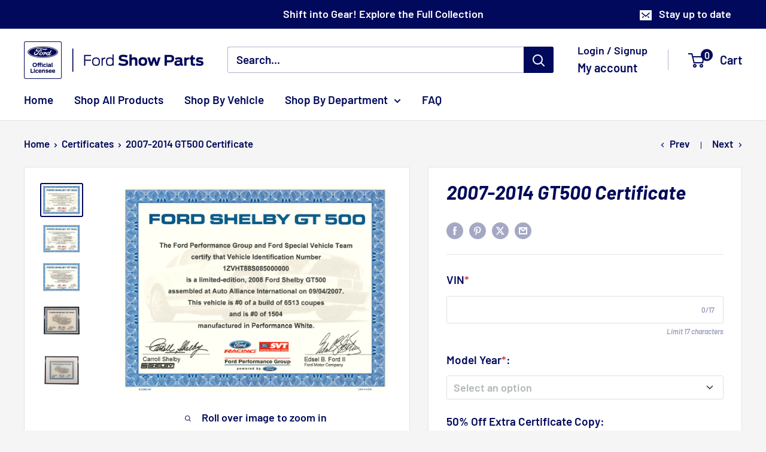

--- FILE ---
content_type: text/html; charset=utf-8
request_url: https://fordshowparts.com/collections/certificate-of-authenticity/products/m-0227-mer
body_size: 46138
content:
                               













               

<!doctype html>

<html class="no-js" lang="en">
  <head><link href="//fordshowparts.com/cdn/shop/t/31/assets/bss-lock-settings.css?v=74812778652820294491760974112" rel="stylesheet" type="text/css" media="all" />
    <!-- Google tag (gtag.js) -->
<script async src="https://www.googletagmanager.com/gtag/js?id=AW-16565097926"></script>
<script>
  window.dataLayer = window.dataLayer || [];
  function gtag(){dataLayer.push(arguments);}
  gtag('js', new Date());

  gtag('config', 'AW-16565097926');
</script>

    <meta charset="utf-8">
    <meta name="viewport" content="width=device-width, initial-scale=1.0, height=device-height, minimum-scale=1.0, maximum-scale=1.0">
    <meta name="theme-color" content="#00095b">

    <title>Ford Show Parts | 2007-2014 GT500 Certificate of Authenticity</title><meta name="description" content="Get your 2007-2014 GT500 Certificate of Authenticity from Ford Show Parts. Includes production details and signatures of Edsel Ford and Carroll Shelby."><link rel="canonical" href="https://fordshowparts.com/products/m-0227-mer"><link rel="shortcut icon" href="//fordshowparts.com/cdn/shop/files/GLS_Favicon_HIRES_8bbc68c0-c8c0-4da1-bee6-26d2b999204d_96x96.png?v=1725369029" type="image/png"><link rel="preload" as="style" href="//fordshowparts.com/cdn/shop/t/31/assets/theme.css?v=114081563123193615381733503807">
    <link rel="preload" as="script" href="//fordshowparts.com/cdn/shop/t/31/assets/theme.js?v=1815320689903517791733503807">
    <link rel="preconnect" href="https://cdn.shopify.com">
    <link rel="preconnect" href="https://fonts.shopifycdn.com">
    <link rel="dns-prefetch" href="https://productreviews.shopifycdn.com">
    <link rel="dns-prefetch" href="https://ajax.googleapis.com">
    <link rel="dns-prefetch" href="https://maps.googleapis.com">
    <link rel="dns-prefetch" href="https://maps.gstatic.com">

    <meta property="og:type" content="product">
  <meta property="og:title" content="2007-2014 GT500 Certificate"><meta property="og:image" content="http://fordshowparts.com/cdn/shop/files/2007-2014-gt500-certificate-464901.png?v=1726083829">
    <meta property="og:image:secure_url" content="https://fordshowparts.com/cdn/shop/files/2007-2014-gt500-certificate-464901.png?v=1726083829">
    <meta property="og:image:width" content="1100">
    <meta property="og:image:height" content="840">
    <meta property="product:availability" content="in stock"><meta property="product:price:amount" content="49.95">
  <meta property="product:price:currency" content="USD"><meta property="og:description" content="Get your 2007-2014 GT500 Certificate of Authenticity from Ford Show Parts. Includes production details and signatures of Edsel Ford and Carroll Shelby."><meta property="og:url" content="https://fordshowparts.com/products/m-0227-mer">
<meta property="og:site_name" content="Ford Show Parts"><meta name="twitter:card" content="summary"><meta name="twitter:title" content="2007-2014 GT500 Certificate">
  <meta name="twitter:description" content="Our 2007-2014 GT500 Certificate of Authenticity includes the production date, production number, and specific color breakdown. Each certificate is stamped with the signatures of Edsel Ford and Carroll Shelby. Additionally, a production breakdown chart for the model year is included.
Owners&#39; certificates are available for selected vehicle models and years. Please enter your VIN (vehicle identification number) in the space provided to purchase the certificate. The background image on the certificate will correspond to the selected year: 2007-09, 2010-12, or 2013-14.
Note: Due to insufficient data on KR GT500&#39;s, we are unable to produce certificates for these models at this time.">
  <meta name="twitter:image" content="https://fordshowparts.com/cdn/shop/files/2007-2014-gt500-certificate-464901_600x600_crop_center.png?v=1726083829">
    <link rel="preload" href="//fordshowparts.com/cdn/fonts/barlow/barlow_i7.50e19d6cc2ba5146fa437a5a7443c76d5d730103.woff2" as="font" type="font/woff2" crossorigin><link rel="preload" href="//fordshowparts.com/cdn/fonts/barlow/barlow_n6.329f582a81f63f125e63c20a5a80ae9477df68e1.woff2" as="font" type="font/woff2" crossorigin><style>
  @font-face {
  font-family: Barlow;
  font-weight: 700;
  font-style: italic;
  font-display: swap;
  src: url("//fordshowparts.com/cdn/fonts/barlow/barlow_i7.50e19d6cc2ba5146fa437a5a7443c76d5d730103.woff2") format("woff2"),
       url("//fordshowparts.com/cdn/fonts/barlow/barlow_i7.47e9f98f1b094d912e6fd631cc3fe93d9f40964f.woff") format("woff");
}

  @font-face {
  font-family: Barlow;
  font-weight: 600;
  font-style: normal;
  font-display: swap;
  src: url("//fordshowparts.com/cdn/fonts/barlow/barlow_n6.329f582a81f63f125e63c20a5a80ae9477df68e1.woff2") format("woff2"),
       url("//fordshowparts.com/cdn/fonts/barlow/barlow_n6.0163402e36247bcb8b02716880d0b39568412e9e.woff") format("woff");
}

@font-face {
  font-family: Barlow;
  font-weight: 600;
  font-style: normal;
  font-display: swap;
  src: url("//fordshowparts.com/cdn/fonts/barlow/barlow_n6.329f582a81f63f125e63c20a5a80ae9477df68e1.woff2") format("woff2"),
       url("//fordshowparts.com/cdn/fonts/barlow/barlow_n6.0163402e36247bcb8b02716880d0b39568412e9e.woff") format("woff");
}

@font-face {
  font-family: Barlow;
  font-weight: 700;
  font-style: italic;
  font-display: swap;
  src: url("//fordshowparts.com/cdn/fonts/barlow/barlow_i7.50e19d6cc2ba5146fa437a5a7443c76d5d730103.woff2") format("woff2"),
       url("//fordshowparts.com/cdn/fonts/barlow/barlow_i7.47e9f98f1b094d912e6fd631cc3fe93d9f40964f.woff") format("woff");
}


  @font-face {
  font-family: Barlow;
  font-weight: 900;
  font-style: normal;
  font-display: swap;
  src: url("//fordshowparts.com/cdn/fonts/barlow/barlow_n9.0641981c454b3fc3d4db37ebaaf1fec3bc17cc2a.woff2") format("woff2"),
       url("//fordshowparts.com/cdn/fonts/barlow/barlow_n9.888138f2a8741799caa670e6fd6e11a45720c1ae.woff") format("woff");
}

  @font-face {
  font-family: Barlow;
  font-weight: 600;
  font-style: italic;
  font-display: swap;
  src: url("//fordshowparts.com/cdn/fonts/barlow/barlow_i6.5a22bd20fb27bad4d7674cc6e666fb9c77d813bb.woff2") format("woff2"),
       url("//fordshowparts.com/cdn/fonts/barlow/barlow_i6.1c8787fcb59f3add01a87f21b38c7ef797e3b3a1.woff") format("woff");
}

  @font-face {
  font-family: Barlow;
  font-weight: 900;
  font-style: italic;
  font-display: swap;
  src: url("//fordshowparts.com/cdn/fonts/barlow/barlow_i9.11ebc1177381737860951e28b673b99861ed4d01.woff2") format("woff2"),
       url("//fordshowparts.com/cdn/fonts/barlow/barlow_i9.21f5e6102f93a0770915aa0d3a28461f61135770.woff") format("woff");
}


  :root {
    --default-text-font-size : 15px;
    --base-text-font-size    : 19px;
    --heading-font-family    : Barlow, sans-serif;
    --heading-font-weight    : 700;
    --heading-font-style     : italic;
    --text-font-family       : Barlow, sans-serif;
    --text-font-weight       : 600;
    --text-font-style        : normal;
    --text-font-bolder-weight: 600;
    --text-link-decoration   : underline;

    --text-color               : #00095b;
    --text-color-rgb           : 0, 9, 91;
    --heading-color            : #00095b;
    --border-color             : #e1e3e4;
    --border-color-rgb         : 225, 227, 228;
    --form-border-color        : #d4d6d8;
    --accent-color             : #00095b;
    --accent-color-rgb         : 0, 9, 91;
    --link-color               : #3f72e5;
    --link-color-hover         : #1a4cbe;
    --background               : #f5f5f5;
    --secondary-background     : #ffffff;
    --secondary-background-rgb : 255, 255, 255;
    --accent-background        : rgba(0, 9, 91, 0.08);

    --input-background: #ffffff;

    --error-color       : #ff0000;
    --error-background  : rgba(255, 0, 0, 0.07);
    --success-color     : #00aa00;
    --success-background: rgba(0, 170, 0, 0.11);

    --primary-button-background      : #00095b;
    --primary-button-background-rgb  : 0, 9, 91;
    --primary-button-text-color      : #ffffff;
    --secondary-button-background    : #ffffff;
    --secondary-button-background-rgb: 255, 255, 255;
    --secondary-button-text-color    : #00095b;

    --header-background      : #ffffff;
    --header-text-color      : #00095b;
    --header-light-text-color: #00095b;
    --header-border-color    : rgba(0, 9, 91, 0.3);
    --header-accent-color    : #00095b;

    --footer-background-color:    #00095b;
    --footer-heading-text-color:  #ffffff;
    --footer-body-text-color:     #ffffff;
    --footer-body-text-color-rgb: 255, 255, 255;
    --footer-accent-color:        #3f72e5;
    --footer-accent-color-rgb:    63, 114, 229;
    --footer-border:              none;
    
    --flickity-arrow-color: #abb1b4;--product-on-sale-accent           : #ee0000;
    --product-on-sale-accent-rgb       : 238, 0, 0;
    --product-on-sale-color            : #ffffff;
    --product-in-stock-color           : #008a00;
    --product-low-stock-color          : #ee0000;
    --product-sold-out-color           : #8a9297;
    --product-custom-label-1-background: #008a00;
    --product-custom-label-1-color     : #ffffff;
    --product-custom-label-2-background: #00a500;
    --product-custom-label-2-color     : #ffffff;
    --product-review-star-color        : #ffbd00;

    --mobile-container-gutter : 20px;
    --desktop-container-gutter: 40px;

    /* Shopify related variables */
    --payment-terms-background-color: #f5f5f5;
  }
</style>

<script>
  // IE11 does not have support for CSS variables, so we have to polyfill them
  if (!(((window || {}).CSS || {}).supports && window.CSS.supports('(--a: 0)'))) {
    const script = document.createElement('script');
    script.type = 'text/javascript';
    script.src = 'https://cdn.jsdelivr.net/npm/css-vars-ponyfill@2';
    script.onload = function() {
      cssVars({});
    };

    document.getElementsByTagName('head')[0].appendChild(script);
  }
</script>


    <script>window.performance && window.performance.mark && window.performance.mark('shopify.content_for_header.start');</script><meta name="facebook-domain-verification" content="0ger9nom27egcnbk1lustrogiub399">
<meta name="google-site-verification" content="7AUKnH8IsBaQbmFgfjLIorjLsSG9mpaVwQyapEpuduc">
<meta id="shopify-digital-wallet" name="shopify-digital-wallet" content="/9187983460/digital_wallets/dialog">
<meta name="shopify-checkout-api-token" content="30fe787788ee057df6110f1879aeaaac">
<meta id="in-context-paypal-metadata" data-shop-id="9187983460" data-venmo-supported="false" data-environment="production" data-locale="en_US" data-paypal-v4="true" data-currency="USD">
<link rel="alternate" hreflang="x-default" href="https://fordshowparts.com/products/m-0227-mer">
<link rel="alternate" hreflang="en" href="https://fordshowparts.com/products/m-0227-mer">
<link rel="alternate" hreflang="en-AU" href="https://fordshowparts.com/en-au/products/m-0227-mer">
<link rel="alternate" hreflang="en-CA" href="https://fordshowparts.com/en-ca/products/m-0227-mer">
<link rel="alternate" type="application/json+oembed" href="https://fordshowparts.com/products/m-0227-mer.oembed">
<script async="async" src="/checkouts/internal/preloads.js?locale=en-US"></script>
<link rel="preconnect" href="https://shop.app" crossorigin="anonymous">
<script async="async" src="https://shop.app/checkouts/internal/preloads.js?locale=en-US&shop_id=9187983460" crossorigin="anonymous"></script>
<script id="apple-pay-shop-capabilities" type="application/json">{"shopId":9187983460,"countryCode":"US","currencyCode":"USD","merchantCapabilities":["supports3DS"],"merchantId":"gid:\/\/shopify\/Shop\/9187983460","merchantName":"Ford Show Parts","requiredBillingContactFields":["postalAddress","email","phone"],"requiredShippingContactFields":["postalAddress","email","phone"],"shippingType":"shipping","supportedNetworks":["visa","masterCard","amex","discover","elo","jcb"],"total":{"type":"pending","label":"Ford Show Parts","amount":"1.00"},"shopifyPaymentsEnabled":true,"supportsSubscriptions":true}</script>
<script id="shopify-features" type="application/json">{"accessToken":"30fe787788ee057df6110f1879aeaaac","betas":["rich-media-storefront-analytics"],"domain":"fordshowparts.com","predictiveSearch":true,"shopId":9187983460,"locale":"en"}</script>
<script>var Shopify = Shopify || {};
Shopify.shop = "ford-show-parts.myshopify.com";
Shopify.locale = "en";
Shopify.currency = {"active":"USD","rate":"1.0"};
Shopify.country = "US";
Shopify.theme = {"name":"Updated copy of Warehouse","id":140395872356,"schema_name":"Warehouse","schema_version":"6.3.0","theme_store_id":871,"role":"main"};
Shopify.theme.handle = "null";
Shopify.theme.style = {"id":null,"handle":null};
Shopify.cdnHost = "fordshowparts.com/cdn";
Shopify.routes = Shopify.routes || {};
Shopify.routes.root = "/";</script>
<script type="module">!function(o){(o.Shopify=o.Shopify||{}).modules=!0}(window);</script>
<script>!function(o){function n(){var o=[];function n(){o.push(Array.prototype.slice.apply(arguments))}return n.q=o,n}var t=o.Shopify=o.Shopify||{};t.loadFeatures=n(),t.autoloadFeatures=n()}(window);</script>
<script>
  window.ShopifyPay = window.ShopifyPay || {};
  window.ShopifyPay.apiHost = "shop.app\/pay";
  window.ShopifyPay.redirectState = null;
</script>
<script id="shop-js-analytics" type="application/json">{"pageType":"product"}</script>
<script defer="defer" async type="module" src="//fordshowparts.com/cdn/shopifycloud/shop-js/modules/v2/client.init-shop-cart-sync_BdyHc3Nr.en.esm.js"></script>
<script defer="defer" async type="module" src="//fordshowparts.com/cdn/shopifycloud/shop-js/modules/v2/chunk.common_Daul8nwZ.esm.js"></script>
<script type="module">
  await import("//fordshowparts.com/cdn/shopifycloud/shop-js/modules/v2/client.init-shop-cart-sync_BdyHc3Nr.en.esm.js");
await import("//fordshowparts.com/cdn/shopifycloud/shop-js/modules/v2/chunk.common_Daul8nwZ.esm.js");

  window.Shopify.SignInWithShop?.initShopCartSync?.({"fedCMEnabled":true,"windoidEnabled":true});

</script>
<script>
  window.Shopify = window.Shopify || {};
  if (!window.Shopify.featureAssets) window.Shopify.featureAssets = {};
  window.Shopify.featureAssets['shop-js'] = {"shop-cart-sync":["modules/v2/client.shop-cart-sync_QYOiDySF.en.esm.js","modules/v2/chunk.common_Daul8nwZ.esm.js"],"init-fed-cm":["modules/v2/client.init-fed-cm_DchLp9rc.en.esm.js","modules/v2/chunk.common_Daul8nwZ.esm.js"],"shop-button":["modules/v2/client.shop-button_OV7bAJc5.en.esm.js","modules/v2/chunk.common_Daul8nwZ.esm.js"],"init-windoid":["modules/v2/client.init-windoid_DwxFKQ8e.en.esm.js","modules/v2/chunk.common_Daul8nwZ.esm.js"],"shop-cash-offers":["modules/v2/client.shop-cash-offers_DWtL6Bq3.en.esm.js","modules/v2/chunk.common_Daul8nwZ.esm.js","modules/v2/chunk.modal_CQq8HTM6.esm.js"],"shop-toast-manager":["modules/v2/client.shop-toast-manager_CX9r1SjA.en.esm.js","modules/v2/chunk.common_Daul8nwZ.esm.js"],"init-shop-email-lookup-coordinator":["modules/v2/client.init-shop-email-lookup-coordinator_UhKnw74l.en.esm.js","modules/v2/chunk.common_Daul8nwZ.esm.js"],"pay-button":["modules/v2/client.pay-button_DzxNnLDY.en.esm.js","modules/v2/chunk.common_Daul8nwZ.esm.js"],"avatar":["modules/v2/client.avatar_BTnouDA3.en.esm.js"],"init-shop-cart-sync":["modules/v2/client.init-shop-cart-sync_BdyHc3Nr.en.esm.js","modules/v2/chunk.common_Daul8nwZ.esm.js"],"shop-login-button":["modules/v2/client.shop-login-button_D8B466_1.en.esm.js","modules/v2/chunk.common_Daul8nwZ.esm.js","modules/v2/chunk.modal_CQq8HTM6.esm.js"],"init-customer-accounts-sign-up":["modules/v2/client.init-customer-accounts-sign-up_C8fpPm4i.en.esm.js","modules/v2/client.shop-login-button_D8B466_1.en.esm.js","modules/v2/chunk.common_Daul8nwZ.esm.js","modules/v2/chunk.modal_CQq8HTM6.esm.js"],"init-shop-for-new-customer-accounts":["modules/v2/client.init-shop-for-new-customer-accounts_CVTO0Ztu.en.esm.js","modules/v2/client.shop-login-button_D8B466_1.en.esm.js","modules/v2/chunk.common_Daul8nwZ.esm.js","modules/v2/chunk.modal_CQq8HTM6.esm.js"],"init-customer-accounts":["modules/v2/client.init-customer-accounts_dRgKMfrE.en.esm.js","modules/v2/client.shop-login-button_D8B466_1.en.esm.js","modules/v2/chunk.common_Daul8nwZ.esm.js","modules/v2/chunk.modal_CQq8HTM6.esm.js"],"shop-follow-button":["modules/v2/client.shop-follow-button_CkZpjEct.en.esm.js","modules/v2/chunk.common_Daul8nwZ.esm.js","modules/v2/chunk.modal_CQq8HTM6.esm.js"],"lead-capture":["modules/v2/client.lead-capture_BntHBhfp.en.esm.js","modules/v2/chunk.common_Daul8nwZ.esm.js","modules/v2/chunk.modal_CQq8HTM6.esm.js"],"checkout-modal":["modules/v2/client.checkout-modal_CfxcYbTm.en.esm.js","modules/v2/chunk.common_Daul8nwZ.esm.js","modules/v2/chunk.modal_CQq8HTM6.esm.js"],"shop-login":["modules/v2/client.shop-login_Da4GZ2H6.en.esm.js","modules/v2/chunk.common_Daul8nwZ.esm.js","modules/v2/chunk.modal_CQq8HTM6.esm.js"],"payment-terms":["modules/v2/client.payment-terms_MV4M3zvL.en.esm.js","modules/v2/chunk.common_Daul8nwZ.esm.js","modules/v2/chunk.modal_CQq8HTM6.esm.js"]};
</script>
<script>(function() {
  var isLoaded = false;
  function asyncLoad() {
    if (isLoaded) return;
    isLoaded = true;
    var urls = ["https:\/\/cdn.rebuyengine.com\/onsite\/js\/rebuy.js?shop=ford-show-parts.myshopify.com"];
    for (var i = 0; i < urls.length; i++) {
      var s = document.createElement('script');
      s.type = 'text/javascript';
      s.async = true;
      s.src = urls[i];
      var x = document.getElementsByTagName('script')[0];
      x.parentNode.insertBefore(s, x);
    }
  };
  if(window.attachEvent) {
    window.attachEvent('onload', asyncLoad);
  } else {
    window.addEventListener('load', asyncLoad, false);
  }
})();</script>
<script id="__st">var __st={"a":9187983460,"offset":-18000,"reqid":"4c9c6503-5f36-4b74-83ac-4e47bc5cdcb0-1769018521","pageurl":"fordshowparts.com\/collections\/certificate-of-authenticity\/products\/m-0227-mer","u":"b2f98c6df5c2","p":"product","rtyp":"product","rid":4909513179236};</script>
<script>window.ShopifyPaypalV4VisibilityTracking = true;</script>
<script id="captcha-bootstrap">!function(){'use strict';const t='contact',e='account',n='new_comment',o=[[t,t],['blogs',n],['comments',n],[t,'customer']],c=[[e,'customer_login'],[e,'guest_login'],[e,'recover_customer_password'],[e,'create_customer']],r=t=>t.map((([t,e])=>`form[action*='/${t}']:not([data-nocaptcha='true']) input[name='form_type'][value='${e}']`)).join(','),a=t=>()=>t?[...document.querySelectorAll(t)].map((t=>t.form)):[];function s(){const t=[...o],e=r(t);return a(e)}const i='password',u='form_key',d=['recaptcha-v3-token','g-recaptcha-response','h-captcha-response',i],f=()=>{try{return window.sessionStorage}catch{return}},m='__shopify_v',_=t=>t.elements[u];function p(t,e,n=!1){try{const o=window.sessionStorage,c=JSON.parse(o.getItem(e)),{data:r}=function(t){const{data:e,action:n}=t;return t[m]||n?{data:e,action:n}:{data:t,action:n}}(c);for(const[e,n]of Object.entries(r))t.elements[e]&&(t.elements[e].value=n);n&&o.removeItem(e)}catch(o){console.error('form repopulation failed',{error:o})}}const l='form_type',E='cptcha';function T(t){t.dataset[E]=!0}const w=window,h=w.document,L='Shopify',v='ce_forms',y='captcha';let A=!1;((t,e)=>{const n=(g='f06e6c50-85a8-45c8-87d0-21a2b65856fe',I='https://cdn.shopify.com/shopifycloud/storefront-forms-hcaptcha/ce_storefront_forms_captcha_hcaptcha.v1.5.2.iife.js',D={infoText:'Protected by hCaptcha',privacyText:'Privacy',termsText:'Terms'},(t,e,n)=>{const o=w[L][v],c=o.bindForm;if(c)return c(t,g,e,D).then(n);var r;o.q.push([[t,g,e,D],n]),r=I,A||(h.body.append(Object.assign(h.createElement('script'),{id:'captcha-provider',async:!0,src:r})),A=!0)});var g,I,D;w[L]=w[L]||{},w[L][v]=w[L][v]||{},w[L][v].q=[],w[L][y]=w[L][y]||{},w[L][y].protect=function(t,e){n(t,void 0,e),T(t)},Object.freeze(w[L][y]),function(t,e,n,w,h,L){const[v,y,A,g]=function(t,e,n){const i=e?o:[],u=t?c:[],d=[...i,...u],f=r(d),m=r(i),_=r(d.filter((([t,e])=>n.includes(e))));return[a(f),a(m),a(_),s()]}(w,h,L),I=t=>{const e=t.target;return e instanceof HTMLFormElement?e:e&&e.form},D=t=>v().includes(t);t.addEventListener('submit',(t=>{const e=I(t);if(!e)return;const n=D(e)&&!e.dataset.hcaptchaBound&&!e.dataset.recaptchaBound,o=_(e),c=g().includes(e)&&(!o||!o.value);(n||c)&&t.preventDefault(),c&&!n&&(function(t){try{if(!f())return;!function(t){const e=f();if(!e)return;const n=_(t);if(!n)return;const o=n.value;o&&e.removeItem(o)}(t);const e=Array.from(Array(32),(()=>Math.random().toString(36)[2])).join('');!function(t,e){_(t)||t.append(Object.assign(document.createElement('input'),{type:'hidden',name:u})),t.elements[u].value=e}(t,e),function(t,e){const n=f();if(!n)return;const o=[...t.querySelectorAll(`input[type='${i}']`)].map((({name:t})=>t)),c=[...d,...o],r={};for(const[a,s]of new FormData(t).entries())c.includes(a)||(r[a]=s);n.setItem(e,JSON.stringify({[m]:1,action:t.action,data:r}))}(t,e)}catch(e){console.error('failed to persist form',e)}}(e),e.submit())}));const S=(t,e)=>{t&&!t.dataset[E]&&(n(t,e.some((e=>e===t))),T(t))};for(const o of['focusin','change'])t.addEventListener(o,(t=>{const e=I(t);D(e)&&S(e,y())}));const B=e.get('form_key'),M=e.get(l),P=B&&M;t.addEventListener('DOMContentLoaded',(()=>{const t=y();if(P)for(const e of t)e.elements[l].value===M&&p(e,B);[...new Set([...A(),...v().filter((t=>'true'===t.dataset.shopifyCaptcha))])].forEach((e=>S(e,t)))}))}(h,new URLSearchParams(w.location.search),n,t,e,['guest_login'])})(!0,!0)}();</script>
<script integrity="sha256-4kQ18oKyAcykRKYeNunJcIwy7WH5gtpwJnB7kiuLZ1E=" data-source-attribution="shopify.loadfeatures" defer="defer" src="//fordshowparts.com/cdn/shopifycloud/storefront/assets/storefront/load_feature-a0a9edcb.js" crossorigin="anonymous"></script>
<script crossorigin="anonymous" defer="defer" src="//fordshowparts.com/cdn/shopifycloud/storefront/assets/shopify_pay/storefront-65b4c6d7.js?v=20250812"></script>
<script data-source-attribution="shopify.dynamic_checkout.dynamic.init">var Shopify=Shopify||{};Shopify.PaymentButton=Shopify.PaymentButton||{isStorefrontPortableWallets:!0,init:function(){window.Shopify.PaymentButton.init=function(){};var t=document.createElement("script");t.src="https://fordshowparts.com/cdn/shopifycloud/portable-wallets/latest/portable-wallets.en.js",t.type="module",document.head.appendChild(t)}};
</script>
<script data-source-attribution="shopify.dynamic_checkout.buyer_consent">
  function portableWalletsHideBuyerConsent(e){var t=document.getElementById("shopify-buyer-consent"),n=document.getElementById("shopify-subscription-policy-button");t&&n&&(t.classList.add("hidden"),t.setAttribute("aria-hidden","true"),n.removeEventListener("click",e))}function portableWalletsShowBuyerConsent(e){var t=document.getElementById("shopify-buyer-consent"),n=document.getElementById("shopify-subscription-policy-button");t&&n&&(t.classList.remove("hidden"),t.removeAttribute("aria-hidden"),n.addEventListener("click",e))}window.Shopify?.PaymentButton&&(window.Shopify.PaymentButton.hideBuyerConsent=portableWalletsHideBuyerConsent,window.Shopify.PaymentButton.showBuyerConsent=portableWalletsShowBuyerConsent);
</script>
<script data-source-attribution="shopify.dynamic_checkout.cart.bootstrap">document.addEventListener("DOMContentLoaded",(function(){function t(){return document.querySelector("shopify-accelerated-checkout-cart, shopify-accelerated-checkout")}if(t())Shopify.PaymentButton.init();else{new MutationObserver((function(e,n){t()&&(Shopify.PaymentButton.init(),n.disconnect())})).observe(document.body,{childList:!0,subtree:!0})}}));
</script>
<script id='scb4127' type='text/javascript' async='' src='https://fordshowparts.com/cdn/shopifycloud/privacy-banner/storefront-banner.js'></script><link id="shopify-accelerated-checkout-styles" rel="stylesheet" media="screen" href="https://fordshowparts.com/cdn/shopifycloud/portable-wallets/latest/accelerated-checkout-backwards-compat.css" crossorigin="anonymous">
<style id="shopify-accelerated-checkout-cart">
        #shopify-buyer-consent {
  margin-top: 1em;
  display: inline-block;
  width: 100%;
}

#shopify-buyer-consent.hidden {
  display: none;
}

#shopify-subscription-policy-button {
  background: none;
  border: none;
  padding: 0;
  text-decoration: underline;
  font-size: inherit;
  cursor: pointer;
}

#shopify-subscription-policy-button::before {
  box-shadow: none;
}

      </style>

<script>window.performance && window.performance.mark && window.performance.mark('shopify.content_for_header.end');</script>

    <link rel="stylesheet" href="//fordshowparts.com/cdn/shop/t/31/assets/theme.css?v=114081563123193615381733503807">

    <script type="application/ld+json">{"@context":"http:\/\/schema.org\/","@id":"\/products\/m-0227-mer#product","@type":"Product","brand":{"@type":"Brand","name":"Ford Show Parts"},"category":"Award Certificates","description":"Our 2007-2014 GT500 Certificate of Authenticity includes the production date, production number, and specific color breakdown. Each certificate is stamped with the signatures of Edsel Ford and Carroll Shelby. Additionally, a production breakdown chart for the model year is included.\nOwners' certificates are available for selected vehicle models and years. Please enter your VIN (vehicle identification number) in the space provided to purchase the certificate. The background image on the certificate will correspond to the selected year: 2007-09, 2010-12, or 2013-14.\nNote: Due to insufficient data on KR GT500's, we are unable to produce certificates for these models at this time.","image":"https:\/\/fordshowparts.com\/cdn\/shop\/files\/2007-2014-gt500-certificate-464901.png?v=1726083829\u0026width=1920","name":"2007-2014 GT500 Certificate","offers":{"@id":"\/products\/m-0227-mer?variant=33090186510436#offer","@type":"Offer","availability":"http:\/\/schema.org\/InStock","price":"49.95","priceCurrency":"USD","url":"https:\/\/fordshowparts.com\/products\/m-0227-mer?variant=33090186510436"},"sku":"FSP-CERT-07GT500","url":"https:\/\/fordshowparts.com\/products\/m-0227-mer"}</script><script type="application/ld+json">
  {
    "@context": "https://schema.org",
    "@type": "BreadcrumbList",
    "itemListElement": [{
        "@type": "ListItem",
        "position": 1,
        "name": "Home",
        "item": "https://fordshowparts.com"
      },{
            "@type": "ListItem",
            "position": 2,
            "name": "Certificates",
            "item": "https://fordshowparts.com/collections/certificate-of-authenticity"
          }, {
            "@type": "ListItem",
            "position": 3,
            "name": "2007-2014 GT500 Certificate",
            "item": "https://fordshowparts.com/products/m-0227-mer"
          }]
  }
</script>

    <script>
      // This allows to expose several variables to the global scope, to be used in scripts
      window.theme = {
        pageType: "product",
        cartCount: 0,
        moneyFormat: "${{amount}}",
        moneyWithCurrencyFormat: "${{amount}} USD",
        currencyCodeEnabled: false,
        showDiscount: true,
        discountMode: "saving",
        cartType: "page"
      };

      window.routes = {
        rootUrl: "\/",
        rootUrlWithoutSlash: '',
        cartUrl: "\/cart",
        cartAddUrl: "\/cart\/add",
        cartChangeUrl: "\/cart\/change",
        searchUrl: "\/search",
        productRecommendationsUrl: "\/recommendations\/products"
      };

      window.languages = {
        productRegularPrice: "Regular price",
        productSalePrice: "Sale price",
        collectionOnSaleLabel: "SALE",
        productFormUnavailable: "Unavailable",
        productFormAddToCart: "Add to cart",
        productFormPreOrder: "Pre-order",
        productFormSoldOut: "Sold out",
        productAdded: "Product has been added to your cart",
        productAddedShort: "Added!",
        shippingEstimatorNoResults: "No shipping could be found for your address.",
        shippingEstimatorOneResult: "There is one shipping rate for your address:",
        shippingEstimatorMultipleResults: "There are {{count}} shipping rates for your address:",
        shippingEstimatorErrors: "There are some errors:"
      };

      document.documentElement.className = document.documentElement.className.replace('no-js', 'js');
    </script><script src="//fordshowparts.com/cdn/shop/t/31/assets/theme.js?v=1815320689903517791733503807" defer></script>
    <script src="//fordshowparts.com/cdn/shop/t/31/assets/custom.js?v=102476495355921946141733503807" defer></script><script>
        (function () {
          window.onpageshow = function() {
            // We force re-freshing the cart content onpageshow, as most browsers will serve a cache copy when hitting the
            // back button, which cause staled data
            document.documentElement.dispatchEvent(new CustomEvent('cart:refresh', {
              bubbles: true,
              detail: {scrollToTop: false}
            }));
          };
        })();
      </script><!-- BEGIN app block: shopify://apps/tinyseo/blocks/product-json-ld-embed/0605268f-f7c4-4e95-b560-e43df7d59ae4 --><script type="application/ld+json" id="tinyimg-product-json-ld">{
  "@context": "https://schema.org/",
  "@type": "Product",
  "@id": "https://fordshowparts.com/products/m-0227-mer",

  "category": "Award Certificates",
  

  
  
  

  

  "weight": {
  "@type": "QuantitativeValue",
  "value": "0.31",
  "unitCode": "LBR"
  },"offers" : [
  {
  "@type" : "Offer" ,
  "mpn": 33090186510436,

  "sku": "FSP-CERT-07GT500",
  
  "priceCurrency" : "USD" ,
  "price": "49.95",
  "priceValidUntil": "2026-04-21",
  
  
  "availability" : "http://schema.org/InStock",
  
  "itemCondition": "http://schema.org/NewCondition",
  

  "url" : "https://fordshowparts.com/products/m-0227-mer?variant=33090186510436",
  

  
  
  
  
  "seller" : {
  "@type" : "Organization",
  "name" : "Ford Show Parts"
  }
  }
  ],
  "name": "2007-2014 GT500 Certificate","image": "https://fordshowparts.com/cdn/shop/files/2007-2014-gt500-certificate-464901.png?v=1726083829",








  
  
  
  




  
  
  
  
  
  


  
  
  
  
"description": "Our 2007-2014 GT500 Certificate of Authenticity includes the production date, production number, and specific color breakdown. Each certificate is stamped with the signatures of Edsel Ford and Carroll Shelby. Additionally, a production breakdown chart for the model year is included. Owners\u0026#39; certificates are available for selected vehicle models and years. Please enter your VIN (vehicle identification number) in the space provided to purchase the certificate. The background image on the certificate will correspond to the selected year: 2007-09, 2010-12, or 2013-14. Note: Due to insufficient data on KR GT500\u0026#39;s, we are unable to produce certificates for these models at this time.",
  "manufacturer": "Ford Show Parts",
  "material": "",
  "url": "https://fordshowparts.com/products/m-0227-mer",
    
  "additionalProperty":
  [
  
    
    
    ],
    
    "brand": {
      "@type": "Brand",
      "name": "Ford Show Parts"
    }
 }
</script>
<!-- END app block --><!-- BEGIN app block: shopify://apps/tinyseo/blocks/breadcrumbs-json-ld-embed/0605268f-f7c4-4e95-b560-e43df7d59ae4 --><script type="application/ld+json" id="tinyimg-breadcrumbs-json-ld">
      {
        "@context": "https://schema.org",
        "@type": "BreadcrumbList",
        "itemListElement": [
          {
            "@type": "ListItem",
            "position": 1,
            "item": {
              "@id": "https://fordshowparts.com",
          "name": "Home"
        }
      }
      
        
        
      ,{
        "@type": "ListItem",
        "position": 2,
        "item": {
          "@id": "https://fordshowparts.com/collections/certificate-of-authenticity",
          "name": "Certificates"
        }
      }
      
      ,{
        "@type": "ListItem",
        "position": 3,
        "item": {
          "@id": "https://fordshowparts.com/products/m-0227-mer",
          "name": "2007-2014 GT500 Certificate"
        }
      }
      
      ]
    }
  </script>
<!-- END app block --><script src="https://cdn.shopify.com/extensions/019bc248-a416-7558-81f5-99b8ca91dff4/theme-app-extension-113/assets/easysearch.min.js" type="text/javascript" defer="defer"></script>
<script src="https://cdn.shopify.com/extensions/019b0ca3-aa13-7aa2-a0b4-6cb667a1f6f7/essential-countdown-timer-55/assets/countdown_timer_essential_apps.min.js" type="text/javascript" defer="defer"></script>
<script src="https://cdn.shopify.com/extensions/019bdd70-5833-7aa1-b012-03317fdeb4d6/rebuy-personalization-engine-254/assets/rebuy-extensions.js" type="text/javascript" defer="defer"></script>
<link href="https://monorail-edge.shopifysvc.com" rel="dns-prefetch">
<script>(function(){if ("sendBeacon" in navigator && "performance" in window) {try {var session_token_from_headers = performance.getEntriesByType('navigation')[0].serverTiming.find(x => x.name == '_s').description;} catch {var session_token_from_headers = undefined;}var session_cookie_matches = document.cookie.match(/_shopify_s=([^;]*)/);var session_token_from_cookie = session_cookie_matches && session_cookie_matches.length === 2 ? session_cookie_matches[1] : "";var session_token = session_token_from_headers || session_token_from_cookie || "";function handle_abandonment_event(e) {var entries = performance.getEntries().filter(function(entry) {return /monorail-edge.shopifysvc.com/.test(entry.name);});if (!window.abandonment_tracked && entries.length === 0) {window.abandonment_tracked = true;var currentMs = Date.now();var navigation_start = performance.timing.navigationStart;var payload = {shop_id: 9187983460,url: window.location.href,navigation_start,duration: currentMs - navigation_start,session_token,page_type: "product"};window.navigator.sendBeacon("https://monorail-edge.shopifysvc.com/v1/produce", JSON.stringify({schema_id: "online_store_buyer_site_abandonment/1.1",payload: payload,metadata: {event_created_at_ms: currentMs,event_sent_at_ms: currentMs}}));}}window.addEventListener('pagehide', handle_abandonment_event);}}());</script>
<script id="web-pixels-manager-setup">(function e(e,d,r,n,o){if(void 0===o&&(o={}),!Boolean(null===(a=null===(i=window.Shopify)||void 0===i?void 0:i.analytics)||void 0===a?void 0:a.replayQueue)){var i,a;window.Shopify=window.Shopify||{};var t=window.Shopify;t.analytics=t.analytics||{};var s=t.analytics;s.replayQueue=[],s.publish=function(e,d,r){return s.replayQueue.push([e,d,r]),!0};try{self.performance.mark("wpm:start")}catch(e){}var l=function(){var e={modern:/Edge?\/(1{2}[4-9]|1[2-9]\d|[2-9]\d{2}|\d{4,})\.\d+(\.\d+|)|Firefox\/(1{2}[4-9]|1[2-9]\d|[2-9]\d{2}|\d{4,})\.\d+(\.\d+|)|Chrom(ium|e)\/(9{2}|\d{3,})\.\d+(\.\d+|)|(Maci|X1{2}).+ Version\/(15\.\d+|(1[6-9]|[2-9]\d|\d{3,})\.\d+)([,.]\d+|)( \(\w+\)|)( Mobile\/\w+|) Safari\/|Chrome.+OPR\/(9{2}|\d{3,})\.\d+\.\d+|(CPU[ +]OS|iPhone[ +]OS|CPU[ +]iPhone|CPU IPhone OS|CPU iPad OS)[ +]+(15[._]\d+|(1[6-9]|[2-9]\d|\d{3,})[._]\d+)([._]\d+|)|Android:?[ /-](13[3-9]|1[4-9]\d|[2-9]\d{2}|\d{4,})(\.\d+|)(\.\d+|)|Android.+Firefox\/(13[5-9]|1[4-9]\d|[2-9]\d{2}|\d{4,})\.\d+(\.\d+|)|Android.+Chrom(ium|e)\/(13[3-9]|1[4-9]\d|[2-9]\d{2}|\d{4,})\.\d+(\.\d+|)|SamsungBrowser\/([2-9]\d|\d{3,})\.\d+/,legacy:/Edge?\/(1[6-9]|[2-9]\d|\d{3,})\.\d+(\.\d+|)|Firefox\/(5[4-9]|[6-9]\d|\d{3,})\.\d+(\.\d+|)|Chrom(ium|e)\/(5[1-9]|[6-9]\d|\d{3,})\.\d+(\.\d+|)([\d.]+$|.*Safari\/(?![\d.]+ Edge\/[\d.]+$))|(Maci|X1{2}).+ Version\/(10\.\d+|(1[1-9]|[2-9]\d|\d{3,})\.\d+)([,.]\d+|)( \(\w+\)|)( Mobile\/\w+|) Safari\/|Chrome.+OPR\/(3[89]|[4-9]\d|\d{3,})\.\d+\.\d+|(CPU[ +]OS|iPhone[ +]OS|CPU[ +]iPhone|CPU IPhone OS|CPU iPad OS)[ +]+(10[._]\d+|(1[1-9]|[2-9]\d|\d{3,})[._]\d+)([._]\d+|)|Android:?[ /-](13[3-9]|1[4-9]\d|[2-9]\d{2}|\d{4,})(\.\d+|)(\.\d+|)|Mobile Safari.+OPR\/([89]\d|\d{3,})\.\d+\.\d+|Android.+Firefox\/(13[5-9]|1[4-9]\d|[2-9]\d{2}|\d{4,})\.\d+(\.\d+|)|Android.+Chrom(ium|e)\/(13[3-9]|1[4-9]\d|[2-9]\d{2}|\d{4,})\.\d+(\.\d+|)|Android.+(UC? ?Browser|UCWEB|U3)[ /]?(15\.([5-9]|\d{2,})|(1[6-9]|[2-9]\d|\d{3,})\.\d+)\.\d+|SamsungBrowser\/(5\.\d+|([6-9]|\d{2,})\.\d+)|Android.+MQ{2}Browser\/(14(\.(9|\d{2,})|)|(1[5-9]|[2-9]\d|\d{3,})(\.\d+|))(\.\d+|)|K[Aa][Ii]OS\/(3\.\d+|([4-9]|\d{2,})\.\d+)(\.\d+|)/},d=e.modern,r=e.legacy,n=navigator.userAgent;return n.match(d)?"modern":n.match(r)?"legacy":"unknown"}(),u="modern"===l?"modern":"legacy",c=(null!=n?n:{modern:"",legacy:""})[u],f=function(e){return[e.baseUrl,"/wpm","/b",e.hashVersion,"modern"===e.buildTarget?"m":"l",".js"].join("")}({baseUrl:d,hashVersion:r,buildTarget:u}),m=function(e){var d=e.version,r=e.bundleTarget,n=e.surface,o=e.pageUrl,i=e.monorailEndpoint;return{emit:function(e){var a=e.status,t=e.errorMsg,s=(new Date).getTime(),l=JSON.stringify({metadata:{event_sent_at_ms:s},events:[{schema_id:"web_pixels_manager_load/3.1",payload:{version:d,bundle_target:r,page_url:o,status:a,surface:n,error_msg:t},metadata:{event_created_at_ms:s}}]});if(!i)return console&&console.warn&&console.warn("[Web Pixels Manager] No Monorail endpoint provided, skipping logging."),!1;try{return self.navigator.sendBeacon.bind(self.navigator)(i,l)}catch(e){}var u=new XMLHttpRequest;try{return u.open("POST",i,!0),u.setRequestHeader("Content-Type","text/plain"),u.send(l),!0}catch(e){return console&&console.warn&&console.warn("[Web Pixels Manager] Got an unhandled error while logging to Monorail."),!1}}}}({version:r,bundleTarget:l,surface:e.surface,pageUrl:self.location.href,monorailEndpoint:e.monorailEndpoint});try{o.browserTarget=l,function(e){var d=e.src,r=e.async,n=void 0===r||r,o=e.onload,i=e.onerror,a=e.sri,t=e.scriptDataAttributes,s=void 0===t?{}:t,l=document.createElement("script"),u=document.querySelector("head"),c=document.querySelector("body");if(l.async=n,l.src=d,a&&(l.integrity=a,l.crossOrigin="anonymous"),s)for(var f in s)if(Object.prototype.hasOwnProperty.call(s,f))try{l.dataset[f]=s[f]}catch(e){}if(o&&l.addEventListener("load",o),i&&l.addEventListener("error",i),u)u.appendChild(l);else{if(!c)throw new Error("Did not find a head or body element to append the script");c.appendChild(l)}}({src:f,async:!0,onload:function(){if(!function(){var e,d;return Boolean(null===(d=null===(e=window.Shopify)||void 0===e?void 0:e.analytics)||void 0===d?void 0:d.initialized)}()){var d=window.webPixelsManager.init(e)||void 0;if(d){var r=window.Shopify.analytics;r.replayQueue.forEach((function(e){var r=e[0],n=e[1],o=e[2];d.publishCustomEvent(r,n,o)})),r.replayQueue=[],r.publish=d.publishCustomEvent,r.visitor=d.visitor,r.initialized=!0}}},onerror:function(){return m.emit({status:"failed",errorMsg:"".concat(f," has failed to load")})},sri:function(e){var d=/^sha384-[A-Za-z0-9+/=]+$/;return"string"==typeof e&&d.test(e)}(c)?c:"",scriptDataAttributes:o}),m.emit({status:"loading"})}catch(e){m.emit({status:"failed",errorMsg:(null==e?void 0:e.message)||"Unknown error"})}}})({shopId: 9187983460,storefrontBaseUrl: "https://fordshowparts.com",extensionsBaseUrl: "https://extensions.shopifycdn.com/cdn/shopifycloud/web-pixels-manager",monorailEndpoint: "https://monorail-edge.shopifysvc.com/unstable/produce_batch",surface: "storefront-renderer",enabledBetaFlags: ["2dca8a86"],webPixelsConfigList: [{"id":"411730020","configuration":"{\"config\":\"{\\\"pixel_id\\\":\\\"G-1PHB58SK3K\\\",\\\"target_country\\\":\\\"US\\\",\\\"gtag_events\\\":[{\\\"type\\\":\\\"begin_checkout\\\",\\\"action_label\\\":[\\\"G-1PHB58SK3K\\\",\\\"AW-16565097926\\\/CUs3CLiJ38EZEMar7do9\\\"]},{\\\"type\\\":\\\"search\\\",\\\"action_label\\\":[\\\"G-1PHB58SK3K\\\",\\\"AW-16565097926\\\/SsSACLKJ38EZEMar7do9\\\"]},{\\\"type\\\":\\\"view_item\\\",\\\"action_label\\\":[\\\"G-1PHB58SK3K\\\",\\\"AW-16565097926\\\/dPSlCK-J38EZEMar7do9\\\",\\\"MC-KKS3LLX3NM\\\"]},{\\\"type\\\":\\\"purchase\\\",\\\"action_label\\\":[\\\"G-1PHB58SK3K\\\",\\\"AW-16565097926\\\/rcp-CKmJ38EZEMar7do9\\\",\\\"MC-KKS3LLX3NM\\\"]},{\\\"type\\\":\\\"page_view\\\",\\\"action_label\\\":[\\\"G-1PHB58SK3K\\\",\\\"AW-16565097926\\\/N724CKyJ38EZEMar7do9\\\",\\\"MC-KKS3LLX3NM\\\"]},{\\\"type\\\":\\\"add_payment_info\\\",\\\"action_label\\\":[\\\"G-1PHB58SK3K\\\",\\\"AW-16565097926\\\/U8BvCLuJ38EZEMar7do9\\\"]},{\\\"type\\\":\\\"add_to_cart\\\",\\\"action_label\\\":[\\\"G-1PHB58SK3K\\\",\\\"AW-16565097926\\\/QVkeCLWJ38EZEMar7do9\\\"]}],\\\"enable_monitoring_mode\\\":false}\"}","eventPayloadVersion":"v1","runtimeContext":"OPEN","scriptVersion":"b2a88bafab3e21179ed38636efcd8a93","type":"APP","apiClientId":1780363,"privacyPurposes":[],"dataSharingAdjustments":{"protectedCustomerApprovalScopes":["read_customer_address","read_customer_email","read_customer_name","read_customer_personal_data","read_customer_phone"]}},{"id":"182616164","configuration":"{\"pixel_id\":\"2244864069125593\",\"pixel_type\":\"facebook_pixel\",\"metaapp_system_user_token\":\"-\"}","eventPayloadVersion":"v1","runtimeContext":"OPEN","scriptVersion":"ca16bc87fe92b6042fbaa3acc2fbdaa6","type":"APP","apiClientId":2329312,"privacyPurposes":["ANALYTICS","MARKETING","SALE_OF_DATA"],"dataSharingAdjustments":{"protectedCustomerApprovalScopes":["read_customer_address","read_customer_email","read_customer_name","read_customer_personal_data","read_customer_phone"]}},{"id":"shopify-app-pixel","configuration":"{}","eventPayloadVersion":"v1","runtimeContext":"STRICT","scriptVersion":"0450","apiClientId":"shopify-pixel","type":"APP","privacyPurposes":["ANALYTICS","MARKETING"]},{"id":"shopify-custom-pixel","eventPayloadVersion":"v1","runtimeContext":"LAX","scriptVersion":"0450","apiClientId":"shopify-pixel","type":"CUSTOM","privacyPurposes":["ANALYTICS","MARKETING"]}],isMerchantRequest: false,initData: {"shop":{"name":"Ford Show Parts","paymentSettings":{"currencyCode":"USD"},"myshopifyDomain":"ford-show-parts.myshopify.com","countryCode":"US","storefrontUrl":"https:\/\/fordshowparts.com"},"customer":null,"cart":null,"checkout":null,"productVariants":[{"price":{"amount":49.95,"currencyCode":"USD"},"product":{"title":"2007-2014 GT500 Certificate","vendor":"Ford Show Parts","id":"4909513179236","untranslatedTitle":"2007-2014 GT500 Certificate","url":"\/products\/m-0227-mer","type":"Certificate"},"id":"33090186510436","image":{"src":"\/\/fordshowparts.com\/cdn\/shop\/files\/2007-2014-gt500-certificate-464901.png?v=1726083829"},"sku":"FSP-CERT-07GT500","title":"Default Title","untranslatedTitle":"Default Title"}],"purchasingCompany":null},},"https://fordshowparts.com/cdn","fcfee988w5aeb613cpc8e4bc33m6693e112",{"modern":"","legacy":""},{"shopId":"9187983460","storefrontBaseUrl":"https:\/\/fordshowparts.com","extensionBaseUrl":"https:\/\/extensions.shopifycdn.com\/cdn\/shopifycloud\/web-pixels-manager","surface":"storefront-renderer","enabledBetaFlags":"[\"2dca8a86\"]","isMerchantRequest":"false","hashVersion":"fcfee988w5aeb613cpc8e4bc33m6693e112","publish":"custom","events":"[[\"page_viewed\",{}],[\"product_viewed\",{\"productVariant\":{\"price\":{\"amount\":49.95,\"currencyCode\":\"USD\"},\"product\":{\"title\":\"2007-2014 GT500 Certificate\",\"vendor\":\"Ford Show Parts\",\"id\":\"4909513179236\",\"untranslatedTitle\":\"2007-2014 GT500 Certificate\",\"url\":\"\/products\/m-0227-mer\",\"type\":\"Certificate\"},\"id\":\"33090186510436\",\"image\":{\"src\":\"\/\/fordshowparts.com\/cdn\/shop\/files\/2007-2014-gt500-certificate-464901.png?v=1726083829\"},\"sku\":\"FSP-CERT-07GT500\",\"title\":\"Default Title\",\"untranslatedTitle\":\"Default Title\"}}]]"});</script><script>
  window.ShopifyAnalytics = window.ShopifyAnalytics || {};
  window.ShopifyAnalytics.meta = window.ShopifyAnalytics.meta || {};
  window.ShopifyAnalytics.meta.currency = 'USD';
  var meta = {"product":{"id":4909513179236,"gid":"gid:\/\/shopify\/Product\/4909513179236","vendor":"Ford Show Parts","type":"Certificate","handle":"m-0227-mer","variants":[{"id":33090186510436,"price":4995,"name":"2007-2014 GT500 Certificate","public_title":null,"sku":"FSP-CERT-07GT500"}],"remote":false},"page":{"pageType":"product","resourceType":"product","resourceId":4909513179236,"requestId":"4c9c6503-5f36-4b74-83ac-4e47bc5cdcb0-1769018521"}};
  for (var attr in meta) {
    window.ShopifyAnalytics.meta[attr] = meta[attr];
  }
</script>
<script class="analytics">
  (function () {
    var customDocumentWrite = function(content) {
      var jquery = null;

      if (window.jQuery) {
        jquery = window.jQuery;
      } else if (window.Checkout && window.Checkout.$) {
        jquery = window.Checkout.$;
      }

      if (jquery) {
        jquery('body').append(content);
      }
    };

    var hasLoggedConversion = function(token) {
      if (token) {
        return document.cookie.indexOf('loggedConversion=' + token) !== -1;
      }
      return false;
    }

    var setCookieIfConversion = function(token) {
      if (token) {
        var twoMonthsFromNow = new Date(Date.now());
        twoMonthsFromNow.setMonth(twoMonthsFromNow.getMonth() + 2);

        document.cookie = 'loggedConversion=' + token + '; expires=' + twoMonthsFromNow;
      }
    }

    var trekkie = window.ShopifyAnalytics.lib = window.trekkie = window.trekkie || [];
    if (trekkie.integrations) {
      return;
    }
    trekkie.methods = [
      'identify',
      'page',
      'ready',
      'track',
      'trackForm',
      'trackLink'
    ];
    trekkie.factory = function(method) {
      return function() {
        var args = Array.prototype.slice.call(arguments);
        args.unshift(method);
        trekkie.push(args);
        return trekkie;
      };
    };
    for (var i = 0; i < trekkie.methods.length; i++) {
      var key = trekkie.methods[i];
      trekkie[key] = trekkie.factory(key);
    }
    trekkie.load = function(config) {
      trekkie.config = config || {};
      trekkie.config.initialDocumentCookie = document.cookie;
      var first = document.getElementsByTagName('script')[0];
      var script = document.createElement('script');
      script.type = 'text/javascript';
      script.onerror = function(e) {
        var scriptFallback = document.createElement('script');
        scriptFallback.type = 'text/javascript';
        scriptFallback.onerror = function(error) {
                var Monorail = {
      produce: function produce(monorailDomain, schemaId, payload) {
        var currentMs = new Date().getTime();
        var event = {
          schema_id: schemaId,
          payload: payload,
          metadata: {
            event_created_at_ms: currentMs,
            event_sent_at_ms: currentMs
          }
        };
        return Monorail.sendRequest("https://" + monorailDomain + "/v1/produce", JSON.stringify(event));
      },
      sendRequest: function sendRequest(endpointUrl, payload) {
        // Try the sendBeacon API
        if (window && window.navigator && typeof window.navigator.sendBeacon === 'function' && typeof window.Blob === 'function' && !Monorail.isIos12()) {
          var blobData = new window.Blob([payload], {
            type: 'text/plain'
          });

          if (window.navigator.sendBeacon(endpointUrl, blobData)) {
            return true;
          } // sendBeacon was not successful

        } // XHR beacon

        var xhr = new XMLHttpRequest();

        try {
          xhr.open('POST', endpointUrl);
          xhr.setRequestHeader('Content-Type', 'text/plain');
          xhr.send(payload);
        } catch (e) {
          console.log(e);
        }

        return false;
      },
      isIos12: function isIos12() {
        return window.navigator.userAgent.lastIndexOf('iPhone; CPU iPhone OS 12_') !== -1 || window.navigator.userAgent.lastIndexOf('iPad; CPU OS 12_') !== -1;
      }
    };
    Monorail.produce('monorail-edge.shopifysvc.com',
      'trekkie_storefront_load_errors/1.1',
      {shop_id: 9187983460,
      theme_id: 140395872356,
      app_name: "storefront",
      context_url: window.location.href,
      source_url: "//fordshowparts.com/cdn/s/trekkie.storefront.cd680fe47e6c39ca5d5df5f0a32d569bc48c0f27.min.js"});

        };
        scriptFallback.async = true;
        scriptFallback.src = '//fordshowparts.com/cdn/s/trekkie.storefront.cd680fe47e6c39ca5d5df5f0a32d569bc48c0f27.min.js';
        first.parentNode.insertBefore(scriptFallback, first);
      };
      script.async = true;
      script.src = '//fordshowparts.com/cdn/s/trekkie.storefront.cd680fe47e6c39ca5d5df5f0a32d569bc48c0f27.min.js';
      first.parentNode.insertBefore(script, first);
    };
    trekkie.load(
      {"Trekkie":{"appName":"storefront","development":false,"defaultAttributes":{"shopId":9187983460,"isMerchantRequest":null,"themeId":140395872356,"themeCityHash":"4115297341188468541","contentLanguage":"en","currency":"USD","eventMetadataId":"c5259161-3a3c-458e-8cd0-93a428e530aa"},"isServerSideCookieWritingEnabled":true,"monorailRegion":"shop_domain","enabledBetaFlags":["65f19447"]},"Session Attribution":{},"S2S":{"facebookCapiEnabled":true,"source":"trekkie-storefront-renderer","apiClientId":580111}}
    );

    var loaded = false;
    trekkie.ready(function() {
      if (loaded) return;
      loaded = true;

      window.ShopifyAnalytics.lib = window.trekkie;

      var originalDocumentWrite = document.write;
      document.write = customDocumentWrite;
      try { window.ShopifyAnalytics.merchantGoogleAnalytics.call(this); } catch(error) {};
      document.write = originalDocumentWrite;

      window.ShopifyAnalytics.lib.page(null,{"pageType":"product","resourceType":"product","resourceId":4909513179236,"requestId":"4c9c6503-5f36-4b74-83ac-4e47bc5cdcb0-1769018521","shopifyEmitted":true});

      var match = window.location.pathname.match(/checkouts\/(.+)\/(thank_you|post_purchase)/)
      var token = match? match[1]: undefined;
      if (!hasLoggedConversion(token)) {
        setCookieIfConversion(token);
        window.ShopifyAnalytics.lib.track("Viewed Product",{"currency":"USD","variantId":33090186510436,"productId":4909513179236,"productGid":"gid:\/\/shopify\/Product\/4909513179236","name":"2007-2014 GT500 Certificate","price":"49.95","sku":"FSP-CERT-07GT500","brand":"Ford Show Parts","variant":null,"category":"Certificate","nonInteraction":true,"remote":false},undefined,undefined,{"shopifyEmitted":true});
      window.ShopifyAnalytics.lib.track("monorail:\/\/trekkie_storefront_viewed_product\/1.1",{"currency":"USD","variantId":33090186510436,"productId":4909513179236,"productGid":"gid:\/\/shopify\/Product\/4909513179236","name":"2007-2014 GT500 Certificate","price":"49.95","sku":"FSP-CERT-07GT500","brand":"Ford Show Parts","variant":null,"category":"Certificate","nonInteraction":true,"remote":false,"referer":"https:\/\/fordshowparts.com\/collections\/certificate-of-authenticity\/products\/m-0227-mer"});
      }
    });


        var eventsListenerScript = document.createElement('script');
        eventsListenerScript.async = true;
        eventsListenerScript.src = "//fordshowparts.com/cdn/shopifycloud/storefront/assets/shop_events_listener-3da45d37.js";
        document.getElementsByTagName('head')[0].appendChild(eventsListenerScript);

})();</script>
<script
  defer
  src="https://fordshowparts.com/cdn/shopifycloud/perf-kit/shopify-perf-kit-3.0.4.min.js"
  data-application="storefront-renderer"
  data-shop-id="9187983460"
  data-render-region="gcp-us-central1"
  data-page-type="product"
  data-theme-instance-id="140395872356"
  data-theme-name="Warehouse"
  data-theme-version="6.3.0"
  data-monorail-region="shop_domain"
  data-resource-timing-sampling-rate="10"
  data-shs="true"
  data-shs-beacon="true"
  data-shs-export-with-fetch="true"
  data-shs-logs-sample-rate="1"
  data-shs-beacon-endpoint="https://fordshowparts.com/api/collect"
></script>
</head>

  <body class="warehouse--v4 features--animate-zoom template-product " data-instant-intensity="viewport"><svg class="visually-hidden">
      <linearGradient id="rating-star-gradient-half">
        <stop offset="50%" stop-color="var(--product-review-star-color)" />
        <stop offset="50%" stop-color="rgba(var(--text-color-rgb), .4)" stop-opacity="0.4" />
      </linearGradient>
    </svg>

    <a href="#main" class="visually-hidden skip-to-content">Skip to content</a>
    <span class="loading-bar"></span><!-- BEGIN sections: header-group -->
<div id="shopify-section-sections--18014090854500__announcement-bar" class="shopify-section shopify-section-group-header-group shopify-section--announcement-bar"><section data-section-id="sections--18014090854500__announcement-bar" data-section-type="announcement-bar" data-section-settings="{
  &quot;showNewsletter&quot;: true
}"><div id="announcement-bar-newsletter" class="announcement-bar__newsletter hidden-phone" aria-hidden="true">
      <div class="container">
        <div class="announcement-bar__close-container">
          <button class="announcement-bar__close" data-action="toggle-newsletter">
            <span class="visually-hidden">Close</span><svg focusable="false" class="icon icon--close " viewBox="0 0 19 19" role="presentation">
      <path d="M9.1923882 8.39339828l7.7781745-7.7781746 1.4142136 1.41421357-7.7781746 7.77817459 7.7781746 7.77817456L16.9705627 19l-7.7781745-7.7781746L1.41421356 19 0 17.5857864l7.7781746-7.77817456L0 2.02943725 1.41421356.61522369 9.1923882 8.39339828z" fill="currentColor" fill-rule="evenodd"></path>
    </svg></button>
        </div>
      </div>

      <div class="container container--extra-narrow">
        <div class="announcement-bar__newsletter-inner"><h2 class="heading h1">Newsletter</h2><div class="rte">
              <p>Stay up to date with new products, discounts, and other exciting news...</p>
            </div><div class="newsletter"><form method="post" action="/contact#newsletter-sections--18014090854500__announcement-bar" id="newsletter-sections--18014090854500__announcement-bar" accept-charset="UTF-8" class="form newsletter__form"><input type="hidden" name="form_type" value="customer" /><input type="hidden" name="utf8" value="✓" /><input type="hidden" name="contact[tags]" value="newsletter">
                <input type="hidden" name="contact[context]" value="announcement-bar">

                <div class="form__input-row">
                  <div class="form__input-wrapper form__input-wrapper--labelled">
                    <input type="email" id="announcement[contact][email]" name="contact[email]" class="form__field form__field--text" autofocus required>
                    <label for="announcement[contact][email]" class="form__floating-label">Your email</label>
                  </div>

                  <button type="submit" class="form__submit button button--primary">Subscribe</button>
                </div></form></div>
        </div>
      </div>
    </div><div class="announcement-bar">
    <div class="container">
      <div class="announcement-bar__inner"><a href="https://fordshowparts.com/collections/all" class="announcement-bar__content announcement-bar__content--center">Shift into Gear! Explore the Full Collection</a><button type="button" class="announcement-bar__button hidden-phone" data-action="toggle-newsletter" aria-expanded="false" aria-controls="announcement-bar-newsletter"><svg focusable="false" class="icon icon--newsletter " viewBox="0 0 20 17" role="presentation">
      <path d="M19.1666667 0H.83333333C.37333333 0 0 .37995 0 .85v15.3c0 .47005.37333333.85.83333333.85H19.1666667c.46 0 .8333333-.37995.8333333-.85V.85c0-.47005-.3733333-.85-.8333333-.85zM7.20975004 10.8719018L5.3023283 12.7794369c-.14877889.1487878-.34409888.2235631-.53941886.2235631-.19531999 0-.39063998-.0747753-.53941887-.2235631-.29832076-.2983385-.29832076-.7805633 0-1.0789018L6.1309123 9.793l1.07883774 1.0789018zm8.56950946 1.9075351c-.1487789.1487878-.3440989.2235631-.5394189.2235631-.19532 0-.39064-.0747753-.5394189-.2235631L12.793 10.8719018 13.8718377 9.793l1.9074218 1.9075351c.2983207.2983385.2983207.7805633 0 1.0789018zm.9639048-7.45186267l-6.1248086 5.44429317c-.1706197.1516625-.3946127.2278826-.6186057.2278826-.223993 0-.447986-.0762201-.61860567-.2278826l-6.1248086-5.44429317c-.34211431-.30410267-.34211431-.79564457 0-1.09974723.34211431-.30410267.89509703-.30410267 1.23721134 0L9.99975 9.1222466l5.5062029-4.8944196c.3421143-.30410267.8950971-.30410267 1.2372114 0 .3421143.30410266.3421143.79564456 0 1.09974723z" fill="currentColor"></path>
    </svg>Stay up to date</button></div>
    </div>
  </div>
</section>

<style>
  .announcement-bar {
    background: #00095b;
    color: #ffffff;
  }
</style>

<script>document.documentElement.style.setProperty('--announcement-bar-button-width', document.querySelector('.announcement-bar__button').clientWidth + 'px');document.documentElement.style.setProperty('--announcement-bar-height', document.getElementById('shopify-section-sections--18014090854500__announcement-bar').clientHeight + 'px');
</script>

</div><div id="shopify-section-sections--18014090854500__header" class="shopify-section shopify-section-group-header-group shopify-section__header"><section data-section-id="sections--18014090854500__header" data-section-type="header" data-section-settings="{
  &quot;navigationLayout&quot;: &quot;inline&quot;,
  &quot;desktopOpenTrigger&quot;: &quot;hover&quot;,
  &quot;useStickyHeader&quot;: false
}">
  <header class="header header--inline header--search-expanded" role="banner">
    <div class="container">
      <div class="header__inner"><nav class="header__mobile-nav hidden-lap-and-up">
            <button class="header__mobile-nav-toggle icon-state touch-area" data-action="toggle-menu" aria-expanded="false" aria-haspopup="true" aria-controls="mobile-menu" aria-label="Open menu">
              <span class="icon-state__primary"><svg focusable="false" class="icon icon--hamburger-mobile " viewBox="0 0 20 16" role="presentation">
      <path d="M0 14h20v2H0v-2zM0 0h20v2H0V0zm0 7h20v2H0V7z" fill="currentColor" fill-rule="evenodd"></path>
    </svg></span>
              <span class="icon-state__secondary"><svg focusable="false" class="icon icon--close " viewBox="0 0 19 19" role="presentation">
      <path d="M9.1923882 8.39339828l7.7781745-7.7781746 1.4142136 1.41421357-7.7781746 7.77817459 7.7781746 7.77817456L16.9705627 19l-7.7781745-7.7781746L1.41421356 19 0 17.5857864l7.7781746-7.77817456L0 2.02943725 1.41421356.61522369 9.1923882 8.39339828z" fill="currentColor" fill-rule="evenodd"></path>
    </svg></span>
            </button><div id="mobile-menu" class="mobile-menu" aria-hidden="true"><svg focusable="false" class="icon icon--nav-triangle-borderless " viewBox="0 0 20 9" role="presentation">
      <path d="M.47108938 9c.2694725-.26871321.57077721-.56867841.90388257-.89986354C3.12384116 6.36134886 5.74788116 3.76338565 9.2467995.30653888c.4145057-.4095171 1.0844277-.40860098 1.4977971.00205122L19.4935156 9H.47108938z" fill="#ffffff"></path>
    </svg><div class="mobile-menu__inner">
    <div class="mobile-menu__panel">
      <div class="mobile-menu__section">
        <ul class="mobile-menu__nav" data-type="menu" role="list"><li class="mobile-menu__nav-item"><a href="/" class="mobile-menu__nav-link" data-type="menuitem">Home</a></li><li class="mobile-menu__nav-item"><a href="/collections/all" class="mobile-menu__nav-link" data-type="menuitem">Shop All Products</a></li><li class="mobile-menu__nav-item"><a href="/collections/vehicles" class="mobile-menu__nav-link" data-type="menuitem">Shop By Vehicle</a></li><li class="mobile-menu__nav-item"><button class="mobile-menu__nav-link" data-type="menuitem" aria-haspopup="true" aria-expanded="false" aria-controls="mobile-panel-3" data-action="open-panel">Shop By Department<svg focusable="false" class="icon icon--arrow-right " viewBox="0 0 8 12" role="presentation">
      <path stroke="currentColor" stroke-width="2" d="M2 2l4 4-4 4" fill="none" stroke-linecap="square"></path>
    </svg></button></li><li class="mobile-menu__nav-item"><a href="/pages/faq" class="mobile-menu__nav-link" data-type="menuitem">FAQ</a></li></ul>
      </div><div class="mobile-menu__section mobile-menu__section--loose">
          <p class="mobile-menu__section-title heading h5">Need help?</p><div class="mobile-menu__help-wrapper"><svg focusable="false" class="icon icon--bi-phone " viewBox="0 0 24 24" role="presentation">
      <g stroke-width="2" fill="none" fill-rule="evenodd" stroke-linecap="square">
        <path d="M17 15l-3 3-8-8 3-3-5-5-3 3c0 9.941 8.059 18 18 18l3-3-5-5z" stroke="#00095b"></path>
        <path d="M14 1c4.971 0 9 4.029 9 9m-9-5c2.761 0 5 2.239 5 5" stroke="#00095b"></path>
      </g>
    </svg><span>Call us 800-FORD-788</span>
            </div><div class="mobile-menu__help-wrapper"><svg focusable="false" class="icon icon--bi-email " viewBox="0 0 22 22" role="presentation">
      <g fill="none" fill-rule="evenodd">
        <path stroke="#00095b" d="M.916667 10.08333367l3.66666667-2.65833334v4.65849997zm20.1666667 0L17.416667 7.42500033v4.65849997z"></path>
        <path stroke="#00095b" stroke-width="2" d="M4.58333367 7.42500033L.916667 10.08333367V21.0833337h20.1666667V10.08333367L17.416667 7.42500033"></path>
        <path stroke="#00095b" stroke-width="2" d="M4.58333367 12.1000003V.916667H17.416667v11.1833333m-16.5-2.01666663L21.0833337 21.0833337m0-11.00000003L11.0000003 15.5833337"></path>
        <path d="M8.25000033 5.50000033h5.49999997M8.25000033 9.166667h5.49999997" stroke="#00095b" stroke-width="2" stroke-linecap="square"></path>
      </g>
    </svg><a href="mailto:fordsp1@ford.com">fordsp1@ford.com</a>
            </div></div><div class="mobile-menu__section mobile-menu__section--loose">
          <p class="mobile-menu__section-title heading h5">Follow Us</p><ul class="social-media__item-list social-media__item-list--stack list--unstyled" role="list">
    <li class="social-media__item social-media__item--facebook">
      <a href="https://www.facebook.com/FordShowPartsOfficial/" target="_blank" rel="noopener" aria-label="Follow us on Facebook"><svg focusable="false" class="icon icon--facebook " viewBox="0 0 30 30">
      <path d="M15 30C6.71572875 30 0 23.2842712 0 15 0 6.71572875 6.71572875 0 15 0c8.2842712 0 15 6.71572875 15 15 0 8.2842712-6.7157288 15-15 15zm3.2142857-17.1429611h-2.1428678v-2.1425646c0-.5852979.8203285-1.07160109 1.0714928-1.07160109h1.071375v-2.1428925h-2.1428678c-2.3564786 0-3.2142536 1.98610393-3.2142536 3.21449359v2.1425646h-1.0714822l.0032143 2.1528011 1.0682679-.0099086v7.499969h3.2142536v-7.499969h2.1428678v-2.1428925z" fill="currentColor" fill-rule="evenodd"></path>
    </svg>Facebook</a>
    </li>

    
<li class="social-media__item social-media__item--instagram">
      <a href="https://www.instagram.com/fordshowparts/" target="_blank" rel="noopener" aria-label="Follow us on Instagram"><svg focusable="false" class="icon icon--instagram " role="presentation" viewBox="0 0 30 30">
      <path d="M15 30C6.71572875 30 0 23.2842712 0 15 0 6.71572875 6.71572875 0 15 0c8.2842712 0 15 6.71572875 15 15 0 8.2842712-6.7157288 15-15 15zm.0000159-23.03571429c-2.1823849 0-2.4560363.00925037-3.3131306.0483571-.8553081.03901103-1.4394529.17486384-1.9505835.37352345-.52841925.20532625-.9765517.48009406-1.42331254.926823-.44672894.44676084-.72149675.89489329-.926823 1.42331254-.19865961.5111306-.33451242 1.0952754-.37352345 1.9505835-.03910673.8570943-.0483571 1.1307457-.0483571 3.3131306 0 2.1823531.00925037 2.4560045.0483571 3.3130988.03901103.8553081.17486384 1.4394529.37352345 1.9505835.20532625.5284193.48009406.9765517.926823 1.4233125.44676084.446729.89489329.7214968 1.42331254.9268549.5111306.1986278 1.0952754.3344806 1.9505835.3734916.8570943.0391067 1.1307457.0483571 3.3131306.0483571 2.1823531 0 2.4560045-.0092504 3.3130988-.0483571.8553081-.039011 1.4394529-.1748638 1.9505835-.3734916.5284193-.2053581.9765517-.4801259 1.4233125-.9268549.446729-.4467608.7214968-.8948932.9268549-1.4233125.1986278-.5111306.3344806-1.0952754.3734916-1.9505835.0391067-.8570943.0483571-1.1307457.0483571-3.3130988 0-2.1823849-.0092504-2.4560363-.0483571-3.3131306-.039011-.8553081-.1748638-1.4394529-.3734916-1.9505835-.2053581-.52841925-.4801259-.9765517-.9268549-1.42331254-.4467608-.44672894-.8948932-.72149675-1.4233125-.926823-.5111306-.19865961-1.0952754-.33451242-1.9505835-.37352345-.8570943-.03910673-1.1307457-.0483571-3.3130988-.0483571zm0 1.44787387c2.1456068 0 2.3997686.00819774 3.2471022.04685789.7834742.03572556 1.2089592.1666342 1.4921162.27668167.3750864.14577303.6427729.31990322.9239522.60111439.2812111.28117926.4553413.54886575.6011144.92395217.1100474.283157.2409561.708642.2766816 1.4921162.0386602.8473336.0468579 1.1014954.0468579 3.247134 0 2.1456068-.0081977 2.3997686-.0468579 3.2471022-.0357255.7834742-.1666342 1.2089592-.2766816 1.4921162-.1457731.3750864-.3199033.6427729-.6011144.9239522-.2811793.2812111-.5488658.4553413-.9239522.6011144-.283157.1100474-.708642.2409561-1.4921162.2766816-.847206.0386602-1.1013359.0468579-3.2471022.0468579-2.1457981 0-2.3998961-.0081977-3.247134-.0468579-.7834742-.0357255-1.2089592-.1666342-1.4921162-.2766816-.37508642-.1457731-.64277291-.3199033-.92395217-.6011144-.28117927-.2811793-.45534136-.5488658-.60111439-.9239522-.11004747-.283157-.24095611-.708642-.27668167-1.4921162-.03866015-.8473336-.04685789-1.1014954-.04685789-3.2471022 0-2.1456386.00819774-2.3998004.04685789-3.247134.03572556-.7834742.1666342-1.2089592.27668167-1.4921162.14577303-.37508642.31990322-.64277291.60111439-.92395217.28117926-.28121117.54886575-.45534136.92395217-.60111439.283157-.11004747.708642-.24095611 1.4921162-.27668167.8473336-.03866015 1.1014954-.04685789 3.247134-.04685789zm0 9.26641182c-1.479357 0-2.6785873-1.1992303-2.6785873-2.6785555 0-1.479357 1.1992303-2.6785873 2.6785873-2.6785873 1.4793252 0 2.6785555 1.1992303 2.6785555 2.6785873 0 1.4793252-1.1992303 2.6785555-2.6785555 2.6785555zm0-6.8050167c-2.2790034 0-4.1264612 1.8474578-4.1264612 4.1264612 0 2.2789716 1.8474578 4.1264294 4.1264612 4.1264294 2.2789716 0 4.1264294-1.8474578 4.1264294-4.1264294 0-2.2790034-1.8474578-4.1264612-4.1264294-4.1264612zm5.2537621-.1630297c0-.532566-.431737-.96430298-.964303-.96430298-.532534 0-.964271.43173698-.964271.96430298 0 .5325659.431737.964271.964271.964271.532566 0 .964303-.4317051.964303-.964271z" fill="currentColor" fill-rule="evenodd"></path>
    </svg>Instagram</a>
    </li>

    

  </ul></div></div><div id="mobile-panel-3" class="mobile-menu__panel is-nested">
          <div class="mobile-menu__section is-sticky">
            <button class="mobile-menu__back-button" data-action="close-panel"><svg focusable="false" class="icon icon--arrow-left " viewBox="0 0 8 12" role="presentation">
      <path stroke="currentColor" stroke-width="2" d="M6 10L2 6l4-4" fill="none" stroke-linecap="square"></path>
    </svg> Back</button>
          </div>

          <div class="mobile-menu__section"><ul class="mobile-menu__nav" data-type="menu" role="list">
                <li class="mobile-menu__nav-item">
                  <a href="/collections" class="mobile-menu__nav-link text--strong">Shop By Department</a>
                </li><li class="mobile-menu__nav-item"><a href="/collections/certificate-of-authenticity" class="mobile-menu__nav-link" data-type="menuitem">Certificates of Authenticity</a></li><li class="mobile-menu__nav-item"><a href="/collections/window-stickers" class="mobile-menu__nav-link" data-type="menuitem">Window Stickers</a></li><li class="mobile-menu__nav-item"><a href="/collections/ford-performance" class="mobile-menu__nav-link" data-type="menuitem">Ford Performance</a></li><li class="mobile-menu__nav-item"><a href="/collections/neon-signs-and-clocks" class="mobile-menu__nav-link" data-type="menuitem">Neon Signs and Clocks</a></li><li class="mobile-menu__nav-item"><a href="/collections/keychains" class="mobile-menu__nav-link" data-type="menuitem">Keychains</a></li><li class="mobile-menu__nav-item"><a href="/collections/posters" class="mobile-menu__nav-link" data-type="menuitem">Posters & Banners</a></li><li class="mobile-menu__nav-item"><a href="/collections/svt" class="mobile-menu__nav-link" data-type="menuitem">SVT Collection</a></li><li class="mobile-menu__nav-item"><a href="/collections/brochures-tech-cards" class="mobile-menu__nav-link" data-type="menuitem">Brochures/Tech Cards</a></li><li class="mobile-menu__nav-item"><a href="/collections/books" class="mobile-menu__nav-link" data-type="menuitem">Books</a></li><li class="mobile-menu__nav-item"><a href="/collections/50-years-memorabilia" class="mobile-menu__nav-link" data-type="menuitem">50 Years Memorabilia</a></li></ul></div>
        </div></div>
</div></nav><div class="header__logo"><a href="/" class="header__logo-link"><span class="visually-hidden">Ford Show Parts</span>
              <img class="header__logo-image"
                   style="max-width: 300px"
                   width="2062"
                   height="434"
                   src="//fordshowparts.com/cdn/shop/files/FordShowParts_Blue_RGB_Hz_6b75ccf2-6166-472f-ae47-53e86bd109bd_300x@2x.png?v=1649449430"
                   alt="Ford Show Parts"></a></div><div class="header__search-bar-wrapper is-visible">
          <form action="/search" method="get" role="search" class="search-bar"><div class="search-bar__top-wrapper">
              <div class="search-bar__top">
                <input type="hidden" name="type" value="product">

                <div class="search-bar__input-wrapper">
                  <input class="search-bar__input" type="text" name="q" autocomplete="off" autocorrect="off" aria-label="Search..." placeholder="Search...">
                  <button type="button" class="search-bar__input-clear hidden-lap-and-up" data-action="clear-input">
                    <span class="visually-hidden">Clear</span>
                    <svg focusable="false" class="icon icon--close " viewBox="0 0 19 19" role="presentation">
      <path d="M9.1923882 8.39339828l7.7781745-7.7781746 1.4142136 1.41421357-7.7781746 7.77817459 7.7781746 7.77817456L16.9705627 19l-7.7781745-7.7781746L1.41421356 19 0 17.5857864l7.7781746-7.77817456L0 2.02943725 1.41421356.61522369 9.1923882 8.39339828z" fill="currentColor" fill-rule="evenodd"></path>
    </svg>
                  </button>
                </div><button type="submit" class="search-bar__submit" aria-label="Search"><svg focusable="false" class="icon icon--search " viewBox="0 0 21 21" role="presentation">
      <g stroke-width="2" stroke="currentColor" fill="none" fill-rule="evenodd">
        <path d="M19 19l-5-5" stroke-linecap="square"></path>
        <circle cx="8.5" cy="8.5" r="7.5"></circle>
      </g>
    </svg><svg focusable="false" class="icon icon--search-loader " viewBox="0 0 64 64" role="presentation">
      <path opacity=".4" d="M23.8589104 1.05290547C40.92335108-3.43614731 58.45816642 6.79494359 62.94709453 23.8589104c4.48905278 17.06444068-5.74156424 34.59913135-22.80600493 39.08818413S5.54195825 57.2055303 1.05290547 40.1410896C-3.43602265 23.0771228 6.7944697 5.54195825 23.8589104 1.05290547zM38.6146353 57.1445143c13.8647142-3.64731754 22.17719655-17.89443541 18.529879-31.75914961-3.64743965-13.86517841-17.8944354-22.17719655-31.7591496-18.529879S3.20804604 24.7494569 6.8554857 38.6146353c3.64731753 13.8647142 17.8944354 22.17719655 31.7591496 18.529879z"></path>
      <path d="M1.05290547 40.1410896l5.80258022-1.5264543c3.64731754 13.8647142 17.89443541 22.17719655 31.75914961 18.529879l1.5264543 5.80258023C23.07664892 67.43614731 5.54195825 57.2055303 1.05290547 40.1410896z"></path>
    </svg></button>
              </div>

              <button type="button" class="search-bar__close-button hidden-tablet-and-up" data-action="unfix-search">
                <span class="search-bar__close-text">Close</span>
              </button>
            </div>

            <div class="search-bar__inner">
              <div class="search-bar__results" aria-hidden="true">
                <div class="skeleton-container"><div class="search-bar__result-item search-bar__result-item--skeleton">
                      <div class="search-bar__image-container">
                        <div class="aspect-ratio aspect-ratio--square">
                          <div class="skeleton-image"></div>
                        </div>
                      </div>

                      <div class="search-bar__item-info">
                        <div class="skeleton-paragraph">
                          <div class="skeleton-text"></div>
                          <div class="skeleton-text"></div>
                        </div>
                      </div>
                    </div><div class="search-bar__result-item search-bar__result-item--skeleton">
                      <div class="search-bar__image-container">
                        <div class="aspect-ratio aspect-ratio--square">
                          <div class="skeleton-image"></div>
                        </div>
                      </div>

                      <div class="search-bar__item-info">
                        <div class="skeleton-paragraph">
                          <div class="skeleton-text"></div>
                          <div class="skeleton-text"></div>
                        </div>
                      </div>
                    </div><div class="search-bar__result-item search-bar__result-item--skeleton">
                      <div class="search-bar__image-container">
                        <div class="aspect-ratio aspect-ratio--square">
                          <div class="skeleton-image"></div>
                        </div>
                      </div>

                      <div class="search-bar__item-info">
                        <div class="skeleton-paragraph">
                          <div class="skeleton-text"></div>
                          <div class="skeleton-text"></div>
                        </div>
                      </div>
                    </div></div>

                <div class="search-bar__results-inner"></div>
              </div></div>
          </form>
        </div><div class="header__action-list"><div class="header__action-item header__action-item--account"><span class="header__action-item-title hidden-pocket hidden-lap">Login / Signup</span><div class="header__action-item-content">
                <a href="/account/login" class="header__action-item-link header__account-icon icon-state hidden-desk" aria-label="My account">
                  <span class="icon-state__primary"><svg focusable="false" class="icon icon--account " viewBox="0 0 20 22" role="presentation">
      <path d="M10 13c2.82 0 5.33.64 6.98 1.2A3 3 0 0 1 19 17.02V21H1v-3.97a3 3 0 0 1 2.03-2.84A22.35 22.35 0 0 1 10 13zm0 0c-2.76 0-5-3.24-5-6V6a5 5 0 0 1 10 0v1c0 2.76-2.24 6-5 6z" stroke="currentColor" stroke-width="2" fill="none"></path>
    </svg></span>
                </a>

                <a href="/account/login" class="header__action-item-link hidden-pocket hidden-lap">My account</a>
              </div>
            </div><div class="header__action-item header__action-item--cart">
            <a class="header__action-item-link header__cart-toggle" href="/cart"  data-no-instant>
              <div class="header__action-item-content">
                <div class="header__cart-icon icon-state" aria-expanded="false">
                  <span class="icon-state__primary"><svg focusable="false" class="icon icon--cart " viewBox="0 0 27 24" role="presentation">
      <g transform="translate(0 1)" stroke-width="2" stroke="currentColor" fill="none" fill-rule="evenodd">
        <circle stroke-linecap="square" cx="11" cy="20" r="2"></circle>
        <circle stroke-linecap="square" cx="22" cy="20" r="2"></circle>
        <path d="M7.31 5h18.27l-1.44 10H9.78L6.22 0H0"></path>
      </g>
    </svg><span class="header__cart-count">0</span>
                  </span>

                  <span class="icon-state__secondary"><svg focusable="false" class="icon icon--close " viewBox="0 0 19 19" role="presentation">
      <path d="M9.1923882 8.39339828l7.7781745-7.7781746 1.4142136 1.41421357-7.7781746 7.77817459 7.7781746 7.77817456L16.9705627 19l-7.7781745-7.7781746L1.41421356 19 0 17.5857864l7.7781746-7.77817456L0 2.02943725 1.41421356.61522369 9.1923882 8.39339828z" fill="currentColor" fill-rule="evenodd"></path>
    </svg></span>
                </div>

                <span class="hidden-pocket hidden-lap">Cart</span>
              </div>
            </a></div>
        </div>
      </div>
    </div>
  </header><nav class="nav-bar">
      <div class="nav-bar__inner">
        <div class="container">
          <ul class="nav-bar__linklist list--unstyled" data-type="menu" role="list"><li class="nav-bar__item"><a href="/" class="nav-bar__link link" data-type="menuitem">Home</a></li><li class="nav-bar__item"><a href="/collections/all" class="nav-bar__link link" data-type="menuitem">Shop All Products</a></li><li class="nav-bar__item"><a href="/collections/vehicles" class="nav-bar__link link" data-type="menuitem">Shop By Vehicle</a></li><li class="nav-bar__item"><a href="/collections" class="nav-bar__link link" data-type="menuitem" aria-expanded="false" aria-controls="desktop-menu-0-4" aria-haspopup="true">Shop By Department<svg focusable="false" class="icon icon--arrow-bottom " viewBox="0 0 12 8" role="presentation">
      <path stroke="currentColor" stroke-width="2" d="M10 2L6 6 2 2" fill="none" stroke-linecap="square"></path>
    </svg><svg focusable="false" class="icon icon--nav-triangle " viewBox="0 0 20 9" role="presentation">
      <g fill="none" fill-rule="evenodd">
        <path d="M.47108938 9c.2694725-.26871321.57077721-.56867841.90388257-.89986354C3.12384116 6.36134886 5.74788116 3.76338565 9.2467995.30653888c.4145057-.4095171 1.0844277-.40860098 1.4977971.00205122L19.4935156 9H.47108938z" fill="#ffffff"></path>
        <path d="M-.00922471 9C1.38887087 7.61849126 4.26661926 4.80337304 8.62402045.5546454c.75993175-.7409708 1.98812015-.7393145 2.74596565.0037073L19.9800494 9h-1.3748787l-7.9226239-7.7676545c-.3789219-.3715101-.9930172-.3723389-1.3729808-.0018557-3.20734177 3.1273507-5.6127118 5.4776841-7.21584193 7.05073579C1.82769633 8.54226204 1.58379521 8.7818599 1.36203986 9H-.00922471z" fill="#e1e3e4"></path>
      </g>
    </svg></a><ul id="desktop-menu-0-4" class="nav-dropdown nav-dropdown--restrict" data-type="menu" aria-hidden="true" role="list"><li class="nav-dropdown__item "><a href="/collections/certificate-of-authenticity" class="nav-dropdown__link link" data-type="menuitem">Certificates of Authenticity</a></li><li class="nav-dropdown__item "><a href="/collections/window-stickers" class="nav-dropdown__link link" data-type="menuitem">Window Stickers</a></li><li class="nav-dropdown__item "><a href="/collections/ford-performance" class="nav-dropdown__link link" data-type="menuitem">Ford Performance</a></li><li class="nav-dropdown__item "><a href="/collections/neon-signs-and-clocks" class="nav-dropdown__link link" data-type="menuitem">Neon Signs and Clocks</a></li><li class="nav-dropdown__item "><a href="/collections/keychains" class="nav-dropdown__link link" data-type="menuitem">Keychains</a></li><li class="nav-dropdown__item "><a href="/collections/posters" class="nav-dropdown__link link" data-type="menuitem">Posters & Banners</a></li><li class="nav-dropdown__item "><a href="/collections/svt" class="nav-dropdown__link link" data-type="menuitem">SVT Collection</a></li><li class="nav-dropdown__item "><a href="/collections/brochures-tech-cards" class="nav-dropdown__link link" data-type="menuitem">Brochures/Tech Cards</a></li><li class="nav-dropdown__item "><a href="/collections/books" class="nav-dropdown__link link" data-type="menuitem">Books</a></li><li class="nav-dropdown__item "><a href="/collections/50-years-memorabilia" class="nav-dropdown__link link" data-type="menuitem">50 Years Memorabilia</a></li></ul></li><li class="nav-bar__item"><a href="/pages/faq" class="nav-bar__link link" data-type="menuitem">FAQ</a></li></ul>
        </div>
      </div>
    </nav></section>

<style>
  :root {
    --header-is-sticky: 0;
    --header-inline-navigation: 1;
  }

  #shopify-section-sections--18014090854500__header {
    position: relative;
    display: flow-root;
    z-index: 5;}.header__logo-image {
      max-width: 170px !important;
    }

    @media screen and (min-width: 641px) {
      .header__logo-image {
        max-width: 300px !important;
      }
    }.search-bar__top {
      box-shadow: 1px 1px var(--header-border-color) inset, -1px -1px var(--header-border-color) inset;
    }

    @media screen and (min-width: 1000px) {
      /* This allows to reduce the padding if header background is the same as secondary background to avoid space that is too big */
      .header:not(.header--condensed) {
        padding-bottom: 0;
      }
    }</style>

<script>
  document.documentElement.style.setProperty('--header-height', document.getElementById('shopify-section-sections--18014090854500__header').clientHeight + 'px');
</script>

</div>
<!-- END sections: header-group --><!-- BEGIN sections: overlay-group -->

<!-- END sections: overlay-group --><main id="main" role="main">
       <script defer style="display:none!important;"> window.BSS_Login_Analytics = window.BSS_Login_Analytics || {}; window.BSS_Login_Analytics.lastRuleUpdated = '1970-01-01T00:00:00.000Z'; function getCookie(name) { const value = `; ${document.cookie}`; const parts = value.split(`; ${name}=`); if (parts.length === 2) return parts.pop().split(';').shift(); } function getSessionId() { function generateId() { let randomID = null; if (typeof window.crypto === 'undefined' || typeof window.crypto.randomUUID !== 'function') { randomID = 'xxxxxxxx-xxxx-4xxx-yxxx-xxxxxxxxxxxx'.replace(/[xy]/g, function (c) { const r = Math.random() * 16 | 0; const v = c === 'x' ? r : (r & 0x3 | 0x8); return v.toString(16); }); }; randomID = window.crypto.randomUUID(); window.localStorage.setItem('bss-login-session-id', randomID); return randomID; } let lsSession = window.localStorage.getItem('bss-login-session-id'); let cookieSession = getCookie('_shopify_y'); return lsSession || cookieSession || generateId(); } window.BSS_Login_Analytics.sessionId = getSessionId(); window.BSS_Login_Analytics.customer = { id: '', email: '', first_name: '', last_name: '', tags: '', }; window.BSS_Login_Analytics.market = { code: 'US', name: 'United States', }; </script> <div id="shopify-section-template--18014090461284__main" class="shopify-section"><section data-section-id="template--18014090461284__main" data-section-type="product" data-section-settings="{
  &quot;showShippingEstimator&quot;: false,
  &quot;galleryTransitionEffect&quot;: &quot;fade&quot;,
  &quot;enableImageZoom&quot;: true,
  &quot;zoomEffect&quot;: &quot;outside&quot;,
  &quot;enableVideoLooping&quot;: false,
  &quot;productOptions&quot;: [&quot;Title&quot;],
  &quot;infoOverflowScroll&quot;: true,
  &quot;isQuickView&quot;: false
}">
  <div class="container container--flush">
    <div class="page__sub-header">
      <nav aria-label="Breadcrumb" class="breadcrumb">
        <ol class="breadcrumb__list" role="list">
          <li class="breadcrumb__item">
            <a class="breadcrumb__link link" href="/">Home</a><svg focusable="false" class="icon icon--arrow-right " viewBox="0 0 8 12" role="presentation">
      <path stroke="currentColor" stroke-width="2" d="M2 2l4 4-4 4" fill="none" stroke-linecap="square"></path>
    </svg></li>

          <li class="breadcrumb__item"><a class="breadcrumb__link link" href="/collections/certificate-of-authenticity">Certificates</a><svg focusable="false" class="icon icon--arrow-right " viewBox="0 0 8 12" role="presentation">
      <path stroke="currentColor" stroke-width="2" d="M2 2l4 4-4 4" fill="none" stroke-linecap="square"></path>
    </svg></li>

          <li class="breadcrumb__item">
            <span class="breadcrumb__link" aria-current="page">2007-2014 GT500 Certificate</span>
          </li>
        </ol>
      </nav><div class="page__navigation"><span class="page__navigation-item page__navigation-item--prev">
              <a href="/collections/certificate-of-authenticity/products/ford-svt-certificate-package" class="link" rel="prev"><svg focusable="false" class="icon icon--arrow-left " viewBox="0 0 8 12" role="presentation">
      <path stroke="currentColor" stroke-width="2" d="M6 10L2 6l4-4" fill="none" stroke-linecap="square"></path>
    </svg>Prev</a>
            </span><span class="page__navigation-item page__navigation-item--next">
              <a href="/collections/certificate-of-authenticity/products/m-0253-gtcs" class="link" rel="next">Next<svg focusable="false" class="icon icon--arrow-right " viewBox="0 0 8 12" role="presentation">
      <path stroke="currentColor" stroke-width="2" d="M2 2l4 4-4 4" fill="none" stroke-linecap="square"></path>
    </svg></a>
            </span></div></div><product-rerender id="product-info-4909513179236-template--18014090461284__main" observe-form="product-form-main-4909513179236-template--18014090461284__main" allow-partial-rerender>
      <div class="product-block-list product-block-list--medium">
        <div class="product-block-list__wrapper"><div class="product-block-list__item product-block-list__item--gallery">
              <div class="card">
    <div class="card__section card__section--tight">
      <div class="product-gallery product-gallery--with-thumbnails"><div class="product-gallery__carousel-wrapper">
          <div class="product-gallery__carousel product-gallery__carousel--zoomable" data-media-count="5" data-initial-media-id="26595066609764"><div class="product-gallery__carousel-item is-selected " tabindex="-1" data-media-id="26595066609764" data-media-type="image"  ><div class="product-gallery__size-limiter" style="max-width: 1100px"><div class="aspect-ratio" style="padding-bottom: 76.36363636363636%"><img src="//fordshowparts.com/cdn/shop/files/2007-2014-gt500-certificate-464901.png?v=1726083829&amp;width=1100" alt="2007 - 2014 GT500 Certificate - Ford Show Parts" srcset="//fordshowparts.com/cdn/shop/files/2007-2014-gt500-certificate-464901.png?v=1726083829&amp;width=400 400w, //fordshowparts.com/cdn/shop/files/2007-2014-gt500-certificate-464901.png?v=1726083829&amp;width=500 500w, //fordshowparts.com/cdn/shop/files/2007-2014-gt500-certificate-464901.png?v=1726083829&amp;width=600 600w, //fordshowparts.com/cdn/shop/files/2007-2014-gt500-certificate-464901.png?v=1726083829&amp;width=700 700w, //fordshowparts.com/cdn/shop/files/2007-2014-gt500-certificate-464901.png?v=1726083829&amp;width=800 800w, //fordshowparts.com/cdn/shop/files/2007-2014-gt500-certificate-464901.png?v=1726083829&amp;width=900 900w, //fordshowparts.com/cdn/shop/files/2007-2014-gt500-certificate-464901.png?v=1726083829&amp;width=1000 1000w, //fordshowparts.com/cdn/shop/files/2007-2014-gt500-certificate-464901.png?v=1726083829&amp;width=1100 1100w" width="1100" height="840" loading="lazy" class="product-gallery__image" data-zoom="//fordshowparts.com/cdn/shop/files/2007-2014-gt500-certificate-464901.png?v=1726083829&amp;width=1800" data-zoom-width="1100"></div>
                    </div></div><div class="product-gallery__carousel-item  " tabindex="-1" data-media-id="26595066642532" data-media-type="image"  ><div class="product-gallery__size-limiter" style="max-width: 1100px"><div class="aspect-ratio" style="padding-bottom: 76.36363636363636%"><img src="//fordshowparts.com/cdn/shop/files/2007-2014-gt500-certificate-500296.png?v=1726083829&amp;width=1100" alt="2007 - 2014 GT500 Certificate - Ford Show Parts" srcset="//fordshowparts.com/cdn/shop/files/2007-2014-gt500-certificate-500296.png?v=1726083829&amp;width=400 400w, //fordshowparts.com/cdn/shop/files/2007-2014-gt500-certificate-500296.png?v=1726083829&amp;width=500 500w, //fordshowparts.com/cdn/shop/files/2007-2014-gt500-certificate-500296.png?v=1726083829&amp;width=600 600w, //fordshowparts.com/cdn/shop/files/2007-2014-gt500-certificate-500296.png?v=1726083829&amp;width=700 700w, //fordshowparts.com/cdn/shop/files/2007-2014-gt500-certificate-500296.png?v=1726083829&amp;width=800 800w, //fordshowparts.com/cdn/shop/files/2007-2014-gt500-certificate-500296.png?v=1726083829&amp;width=900 900w, //fordshowparts.com/cdn/shop/files/2007-2014-gt500-certificate-500296.png?v=1726083829&amp;width=1000 1000w, //fordshowparts.com/cdn/shop/files/2007-2014-gt500-certificate-500296.png?v=1726083829&amp;width=1100 1100w" width="1100" height="840" loading="lazy" class="product-gallery__image" data-zoom="//fordshowparts.com/cdn/shop/files/2007-2014-gt500-certificate-500296.png?v=1726083829&amp;width=1800" data-zoom-width="1100"></div>
                    </div></div><div class="product-gallery__carousel-item  " tabindex="-1" data-media-id="26595066675300" data-media-type="image"  ><div class="product-gallery__size-limiter" style="max-width: 1100px"><div class="aspect-ratio" style="padding-bottom: 76.36363636363636%"><img src="//fordshowparts.com/cdn/shop/files/2007-2014-gt500-certificate-856486.png?v=1726083829&amp;width=1100" alt="2007 - 2014 GT500 Certificate - Ford Show Parts" srcset="//fordshowparts.com/cdn/shop/files/2007-2014-gt500-certificate-856486.png?v=1726083829&amp;width=400 400w, //fordshowparts.com/cdn/shop/files/2007-2014-gt500-certificate-856486.png?v=1726083829&amp;width=500 500w, //fordshowparts.com/cdn/shop/files/2007-2014-gt500-certificate-856486.png?v=1726083829&amp;width=600 600w, //fordshowparts.com/cdn/shop/files/2007-2014-gt500-certificate-856486.png?v=1726083829&amp;width=700 700w, //fordshowparts.com/cdn/shop/files/2007-2014-gt500-certificate-856486.png?v=1726083829&amp;width=800 800w, //fordshowparts.com/cdn/shop/files/2007-2014-gt500-certificate-856486.png?v=1726083829&amp;width=900 900w, //fordshowparts.com/cdn/shop/files/2007-2014-gt500-certificate-856486.png?v=1726083829&amp;width=1000 1000w, //fordshowparts.com/cdn/shop/files/2007-2014-gt500-certificate-856486.png?v=1726083829&amp;width=1100 1100w" width="1100" height="840" loading="lazy" class="product-gallery__image" data-zoom="//fordshowparts.com/cdn/shop/files/2007-2014-gt500-certificate-856486.png?v=1726083829&amp;width=1800" data-zoom-width="1100"></div>
                    </div></div><div class="product-gallery__carousel-item  " tabindex="-1" data-media-id="26173240770660" data-media-type="image"  ><div class="product-gallery__size-limiter" style="max-width: 500px"><div class="aspect-ratio" style="padding-bottom: 100.0%"><img src="//fordshowparts.com/cdn/shop/files/2007-2014-gt500-certificate-120853.jpg?v=1721420726&amp;width=500" alt="2007 - 2014 GT500 Certificate - Ford Show Parts" srcset="//fordshowparts.com/cdn/shop/files/2007-2014-gt500-certificate-120853.jpg?v=1721420726&amp;width=400 400w, //fordshowparts.com/cdn/shop/files/2007-2014-gt500-certificate-120853.jpg?v=1721420726&amp;width=500 500w" width="500" height="500" loading="lazy" class="product-gallery__image" data-zoom="//fordshowparts.com/cdn/shop/files/2007-2014-gt500-certificate-120853.jpg?v=1721420726&amp;width=1800" data-zoom-width="500"></div>
                    </div></div><div class="product-gallery__carousel-item  " tabindex="-1" data-media-id="26173240803428" data-media-type="image"  ><div class="product-gallery__size-limiter" style="max-width: 500px"><div class="aspect-ratio" style="padding-bottom: 100.0%"><img src="//fordshowparts.com/cdn/shop/files/2007-2014-gt500-certificate-544781.jpg?v=1721420726&amp;width=500" alt="2007 - 2014 GT500 Certificate - Ford Show Parts" srcset="//fordshowparts.com/cdn/shop/files/2007-2014-gt500-certificate-544781.jpg?v=1721420726&amp;width=400 400w, //fordshowparts.com/cdn/shop/files/2007-2014-gt500-certificate-544781.jpg?v=1721420726&amp;width=500 500w" width="500" height="500" loading="lazy" class="product-gallery__image" data-zoom="//fordshowparts.com/cdn/shop/files/2007-2014-gt500-certificate-544781.jpg?v=1721420726&amp;width=1800" data-zoom-width="500"></div>
                    </div></div></div><span class="product-gallery__zoom-notice">
              <svg focusable="false" class="icon icon--zoom " viewBox="0 0 10 10" role="presentation">
      <path d="M7.58801492 6.8808396L9.999992 9.292784l-.70716.707208-2.41193007-2.41199543C6.15725808 8.15916409 5.24343297 8.50004 4.25 8.50004c-2.347188 0-4.249968-1.902876-4.249968-4.2501C.000032 1.902704 1.902812.000128 4.25.000128c2.347176 0 4.249956 1.902576 4.249956 4.249812 0 .99341752-.34083418 1.90724151-.91194108 2.6308996zM4.25.999992C2.455064.999992.999992 2.454944.999992 4.24994c0 1.794984 1.455072 3.249936 3.250008 3.249936 1.794924 0 3.249996-1.454952 3.249996-3.249936C7.499996 2.454944 6.044924.999992 4.25.999992z" fill="currentColor" fill-rule="evenodd"></path>
    </svg>
              <span class="hidden-pocket">Roll over image to zoom in</span>
              <span class="hidden-lap-and-up">Click on image to zoom</span>
            </span></div><div class="scroller">
            <div class="scroller__inner">
              <div class="product-gallery__thumbnail-list"><a href="//fordshowparts.com/cdn/shop/files/2007-2014-gt500-certificate-464901_1024x.png?v=1726083829" rel="noopener" class="product-gallery__thumbnail is-nav-selected " data-media-id="26595066609764" ><img src="//fordshowparts.com/cdn/shop/files/2007-2014-gt500-certificate-464901.png?v=1726083829&amp;width=1100" alt="2007 - 2014 GT500 Certificate - Ford Show Parts" srcset="//fordshowparts.com/cdn/shop/files/2007-2014-gt500-certificate-464901.png?v=1726083829&amp;width=130 130w, //fordshowparts.com/cdn/shop/files/2007-2014-gt500-certificate-464901.png?v=1726083829&amp;width=260 260w, //fordshowparts.com/cdn/shop/files/2007-2014-gt500-certificate-464901.png?v=1726083829&amp;width=390 390w" width="1100" height="840" loading="lazy" sizes="130px"></a><a href="//fordshowparts.com/cdn/shop/files/2007-2014-gt500-certificate-500296_1024x.png?v=1726083829" rel="noopener" class="product-gallery__thumbnail  " data-media-id="26595066642532" ><img src="//fordshowparts.com/cdn/shop/files/2007-2014-gt500-certificate-500296.png?v=1726083829&amp;width=1100" alt="2007 - 2014 GT500 Certificate - Ford Show Parts" srcset="//fordshowparts.com/cdn/shop/files/2007-2014-gt500-certificate-500296.png?v=1726083829&amp;width=130 130w, //fordshowparts.com/cdn/shop/files/2007-2014-gt500-certificate-500296.png?v=1726083829&amp;width=260 260w, //fordshowparts.com/cdn/shop/files/2007-2014-gt500-certificate-500296.png?v=1726083829&amp;width=390 390w" width="1100" height="840" loading="lazy" sizes="130px"></a><a href="//fordshowparts.com/cdn/shop/files/2007-2014-gt500-certificate-856486_1024x.png?v=1726083829" rel="noopener" class="product-gallery__thumbnail  " data-media-id="26595066675300" ><img src="//fordshowparts.com/cdn/shop/files/2007-2014-gt500-certificate-856486.png?v=1726083829&amp;width=1100" alt="2007 - 2014 GT500 Certificate - Ford Show Parts" srcset="//fordshowparts.com/cdn/shop/files/2007-2014-gt500-certificate-856486.png?v=1726083829&amp;width=130 130w, //fordshowparts.com/cdn/shop/files/2007-2014-gt500-certificate-856486.png?v=1726083829&amp;width=260 260w, //fordshowparts.com/cdn/shop/files/2007-2014-gt500-certificate-856486.png?v=1726083829&amp;width=390 390w" width="1100" height="840" loading="lazy" sizes="130px"></a><a href="//fordshowparts.com/cdn/shop/files/2007-2014-gt500-certificate-120853_1024x.jpg?v=1721420726" rel="noopener" class="product-gallery__thumbnail  " data-media-id="26173240770660" ><img src="//fordshowparts.com/cdn/shop/files/2007-2014-gt500-certificate-120853.jpg?v=1721420726&amp;width=500" alt="2007 - 2014 GT500 Certificate - Ford Show Parts" srcset="//fordshowparts.com/cdn/shop/files/2007-2014-gt500-certificate-120853.jpg?v=1721420726&amp;width=130 130w, //fordshowparts.com/cdn/shop/files/2007-2014-gt500-certificate-120853.jpg?v=1721420726&amp;width=260 260w, //fordshowparts.com/cdn/shop/files/2007-2014-gt500-certificate-120853.jpg?v=1721420726&amp;width=390 390w" width="500" height="500" loading="lazy" sizes="130px"></a><a href="//fordshowparts.com/cdn/shop/files/2007-2014-gt500-certificate-544781_1024x.jpg?v=1721420726" rel="noopener" class="product-gallery__thumbnail  " data-media-id="26173240803428" ><img src="//fordshowparts.com/cdn/shop/files/2007-2014-gt500-certificate-544781.jpg?v=1721420726&amp;width=500" alt="2007 - 2014 GT500 Certificate - Ford Show Parts" srcset="//fordshowparts.com/cdn/shop/files/2007-2014-gt500-certificate-544781.jpg?v=1721420726&amp;width=130 130w, //fordshowparts.com/cdn/shop/files/2007-2014-gt500-certificate-544781.jpg?v=1721420726&amp;width=260 260w, //fordshowparts.com/cdn/shop/files/2007-2014-gt500-certificate-544781.jpg?v=1721420726&amp;width=390 390w" width="500" height="500" loading="lazy" sizes="130px"></a></div>
            </div>
          </div><div class="pswp" tabindex="-1" role="dialog" aria-hidden="true">
            <div class="pswp__bg"></div>
            <div class="pswp__scroll-wrap">
              <div class="pswp__container">
                <div class="pswp__item"></div>
                <div class="pswp__item"></div>
                <div class="pswp__item"></div>
              </div>

              <div class="pswp__ui">
                <button class="pswp__button pswp__button--close" aria-label="Close">
                  <svg focusable="false" class="icon icon--close-2 " viewBox="0 0 12 12" role="presentation">
      <path fill-rule="evenodd" clip-rule="evenodd" d="M7.414 6l4.243 4.243-1.414 1.414L6 7.414l-4.243 4.243-1.414-1.414L4.586 6 .343 1.757 1.757.343 6 4.586 10.243.343l1.414 1.414L7.414 6z" fill="currentColor"></path>
    </svg>
                </button>

                <div class="pswp__prev-next">
                  <button class="pswp__button pswp__button--arrow--left" aria-label="Previous">
                    <svg focusable="false" class="icon icon--arrow-left " viewBox="0 0 8 12" role="presentation">
      <path stroke="currentColor" stroke-width="2" d="M6 10L2 6l4-4" fill="none" stroke-linecap="square"></path>
    </svg>
                  </button>

                  <button class="pswp__button pswp__button--arrow--right" aria-label="Next">
                    <svg focusable="false" class="icon icon--arrow-right " viewBox="0 0 8 12" role="presentation">
      <path stroke="currentColor" stroke-width="2" d="M2 2l4 4-4 4" fill="none" stroke-linecap="square"></path>
    </svg>
                  </button>
                </div>

                <div class="pswp__pagination">
                  <span class="pswp__pagination-current"></span> / <span class="pswp__pagination-count"></span>
                </div>
              </div>
            </div>
          </div></div>
    </div>
  </div>
            </div><div class="product-block-list__item product-block-list__item--info"><div class="card card--collapsed card--sticky"><div id="product-zoom-template--18014090461284__main" class="product__zoom-wrapper"></div><div class="card__section">
    <product-form><form method="post" action="/cart/add" id="product-form-main-4909513179236-template--18014090461284__main" accept-charset="UTF-8" class="product-form" enctype="multipart/form-data"><input type="hidden" name="form_type" value="product" /><input type="hidden" name="utf8" value="✓" />
<div class="product-info__block-item product-info__block-item--product-meta" data-block-id="product_meta" data-block-type="product-meta" ><div class="product-meta"><h1 class="product-meta__title heading h1">2007-2014 GT500 Certificate</h1><div class="product-meta__label-list"><span class="product-label product-label--on-sale" style="display: none">SALE</span></div><div class="product-meta__share-buttons hidden-phone">
      <ul class="social-media__item-list list--unstyled" role="list">
      <li class="social-media__item social-media__item--facebook">
        <a href="https://www.facebook.com/sharer.php?u=https://fordshowparts.com/products/m-0227-mer" target="_blank" rel="noopener" aria-label="Share on Facebook"><svg focusable="false" class="icon icon--facebook " viewBox="0 0 30 30">
      <path d="M15 30C6.71572875 30 0 23.2842712 0 15 0 6.71572875 6.71572875 0 15 0c8.2842712 0 15 6.71572875 15 15 0 8.2842712-6.7157288 15-15 15zm3.2142857-17.1429611h-2.1428678v-2.1425646c0-.5852979.8203285-1.07160109 1.0714928-1.07160109h1.071375v-2.1428925h-2.1428678c-2.3564786 0-3.2142536 1.98610393-3.2142536 3.21449359v2.1425646h-1.0714822l.0032143 2.1528011 1.0682679-.0099086v7.499969h3.2142536v-7.499969h2.1428678v-2.1428925z" fill="currentColor" fill-rule="evenodd"></path>
    </svg></a>
      </li>

      <li class="social-media__item social-media__item--pinterest">
        <a href="https://pinterest.com/pin/create/button/?url=https://fordshowparts.com/products/m-0227-mer&media=https://fordshowparts.com/cdn/shop/files/2007-2014-gt500-certificate-464901_1024x.png?v=1726083829&description=Our%202007-2014%20GT500%20Certificate%20of%20Authenticity%20includes%20the%20production%20date,%20production%20number,%20and%20specific%20color..." target="_blank" rel="noopener" aria-label="Pin on Pinterest"><svg focusable="false" class="icon icon--pinterest " role="presentation" viewBox="0 0 30 30">
      <path d="M15 30C6.71572875 30 0 23.2842712 0 15 0 6.71572875 6.71572875 0 15 0c8.2842712 0 15 6.71572875 15 15 0 8.2842712-6.7157288 15-15 15zm-.4492946-22.49876954c-.3287968.04238918-.6577148.08477836-.9865116.12714793-.619603.15784625-1.2950238.30765013-1.7959124.60980792-1.3367356.80672832-2.26284291 1.74754848-2.88355361 3.27881599-.1001431.247352-.10374313.4870343-.17702448.7625149-.47574032 1.7840923.36779138 3.6310327 1.39120339 4.2696951.1968419.1231267.6448551.3405257.8093833.0511377.0909873-.1603963.0706852-.3734014.1265202-.5593764.036883-.1231267.1532436-.3547666.1263818-.508219-.0455542-.260514-.316041-.4256572-.4299438-.635367-.230748-.4253041-.2421365-.8027267-.3541701-1.3723228.0084116-.0763633.0168405-.1527266.0253733-.2290899.0340445-.6372108.1384107-1.0968422.3287968-1.5502554.5593198-1.3317775 1.4578212-2.07273488 2.9088231-2.5163011.324591-.09899963 1.2400541-.25867013 1.7200175-.1523539.2867042.05078464.5734084.10156927.8600087.1523539 1.0390064.33760307 1.7953931.9602003 2.2007079 1.9316992.252902.6061594.3275507 1.7651044.1517724 2.5415071-.0833199.3679287-.0705641.6832289-.1770418 1.0168107-.3936666 1.2334841-.9709174 2.3763639-2.2765854 2.6942337-.8613761.2093567-1.5070793-.3321303-1.7200175-.8896824-.0589159-.1545509-.1598205-.4285603-.1011297-.6865243.2277711-1.0010987.5562045-1.8969797.8093661-2.8969995.24115-.9528838-.2166421-1.7048063-.9358863-1.8809146-.8949186-.2192233-1.585328.6350139-1.8211644 1.1943903-.1872881.4442919-.3005678 1.2641823-.1517724 1.8557085.0471811.1874265.2666617.689447.2276672.8640842-.1728187.7731269-.3685356 1.6039823-.5818373 2.3635745-.2219729.7906632-.3415527 1.5999416-.5564641 2.3639276-.098793.3507651-.0955738.7263439-.1770244 1.092821v.5337977c-.0739045.3379758-.0194367.9375444.0505042 1.2703809.0449484.2137505-.0261175.4786388.0758948.6357396.0020943.1140055.0159752.1388388.0506254.2031582.3168026-.0095136.7526829-.8673992.9106342-1.118027.3008274-.477913.5797431-.990879.8093833-1.5506281.2069844-.5042174.2391769-1.0621226.4046917-1.60104.1195798-.3894861.2889369-.843272.328918-1.2707535h.0252521c.065614.2342095.3033024.403727.4805692.5334446.5563429.4077482 1.5137774.7873678 2.5547742.5337977 1.1769151-.2868184 2.1141687-.8571599 2.7317812-1.702982.4549537-.6225776.7983583-1.3445472 1.0624066-2.1600633.1297394-.4011574.156982-.8454494.2529193-1.2711066.2405269-1.0661438-.0797199-2.3511383-.3794396-3.0497261-.9078995-2.11694836-2.8374975-3.32410832-5.918897-3.27881604z" fill="currentColor" fill-rule="evenodd"></path>
    </svg></a>
      </li>

      <li class="social-media__item social-media__item--twitter">
        <a href="https://twitter.com/intent/tweet?text=2007-2014%20GT500%20Certificate&url=https://fordshowparts.com/products/m-0227-mer" target="_blank" rel="noopener" aria-label="Tweet on Twitter"><svg focusable="false" fill="none" class="icon icon--twitter " role="presentation" viewBox="0 0 30 30">
      <path fill-rule="evenodd" clip-rule="evenodd" d="M30 15c0 8.284-6.716 15-15 15-8.284 0-15-6.716-15-15C0 6.716 6.716 0 15 0c8.284 0 15 6.716 15 15Zm-8.427-7h-2.375l-3.914 4.473L11.901 8H7l5.856 7.657L7.306 22h2.376l4.284-4.894L17.709 22h4.78l-6.105-8.07L21.573 8ZM19.68 20.578h-1.316L9.774 9.347h1.412l8.494 11.231Z" fill="currentColor"/>
    </svg></a>
      </li>

      <li class="social-media__item">
        <a href="mailto:?&subject=2007-2014 GT500 Certificate&body=https://fordshowparts.com/products/m-0227-mer" aria-label="Share by email"><svg focusable="false" class="icon icon--email " role="presentation" viewBox="0 0 28 28">
      <path d="M14 28C6.2680135 28 0 21.7319865 0 14S6.2680135 0 14 0s14 6.2680135 14 14-6.2680135 14-14 14zm-3.2379501-18h6.4759002L14 12.6982917 10.7620499 10zM19 11.1350416V18H9v-6.8649584l5 4.1666667 5-4.1666667zM21 8H7v12h14V8z"></path>
    </svg></a>
      </li>
    </ul>
    </div></div>

<hr class="card__separator"></div>
<div class="product-info__block-item product-info__block-item--@app" data-block-id="ANFNpRkZOUW1vODRkT__9f4cefff-cc51-4854-9e0d-c65d3b3eeb99-1" data-block-type="@app" ><div id="shopify-block-ANFNpRkZOUW1vODRkT__9f4cefff-cc51-4854-9e0d-c65d3b3eeb99" class="shopify-block shopify-app-block"><div id="tcustomizer-form-container-4909513179236">
  
</div>

<script>
  
  
  
  _TC = window._TC || {};
  _TC.products = _TC.products || [];
  _TC.product = {"id":4909513179236,"title":"2007-2014 GT500 Certificate","handle":"m-0227-mer","description":"\u003cp\u003eOur 2007-2014 GT500 Certificate of Authenticity includes the production date, production number, and specific color breakdown. Each certificate is stamped with the signatures of Edsel Ford and Carroll Shelby. Additionally, a production breakdown chart for the model year is included.\u003c\/p\u003e\n\u003cp\u003eOwners' certificates are available for selected vehicle models and years. Please enter your VIN (vehicle identification number) in the space provided to purchase the certificate. The background image on the certificate will correspond to the selected year: 2007-09, 2010-12, or 2013-14.\u003c\/p\u003e\n\u003cp\u003e\u003cstrong\u003eNote: Due to insufficient data on KR GT500's, we are unable to produce certificates for these models at this time.\u003c\/strong\u003e\u003c\/p\u003e","published_at":"2021-02-16T16:23:09-05:00","created_at":"2021-02-16T12:01:55-05:00","vendor":"Ford Show Parts","type":"Certificate","tags":["Certificate","Make_Ford","Mustang_SVR","Trim_GT500","Vehicle_Mustang","Year_2007","Year_2008","Year_2009","Year_2010","Year_2011","Year_2012","Year_2013","Year_2014"],"price":4995,"price_min":4995,"price_max":4995,"available":true,"price_varies":false,"compare_at_price":null,"compare_at_price_min":0,"compare_at_price_max":0,"compare_at_price_varies":false,"variants":[{"id":33090186510436,"title":"Default Title","option1":"Default Title","option2":null,"option3":null,"sku":"FSP-CERT-07GT500","requires_shipping":true,"taxable":true,"featured_image":null,"available":true,"name":"2007-2014 GT500 Certificate","public_title":null,"options":["Default Title"],"price":4995,"weight":142,"compare_at_price":null,"inventory_management":null,"barcode":"","requires_selling_plan":false,"selling_plan_allocations":[]}],"images":["\/\/fordshowparts.com\/cdn\/shop\/files\/2007-2014-gt500-certificate-464901.png?v=1726083829","\/\/fordshowparts.com\/cdn\/shop\/files\/2007-2014-gt500-certificate-500296.png?v=1726083829","\/\/fordshowparts.com\/cdn\/shop\/files\/2007-2014-gt500-certificate-856486.png?v=1726083829","\/\/fordshowparts.com\/cdn\/shop\/files\/2007-2014-gt500-certificate-120853.jpg?v=1721420726","\/\/fordshowparts.com\/cdn\/shop\/files\/2007-2014-gt500-certificate-544781.jpg?v=1721420726"],"featured_image":"\/\/fordshowparts.com\/cdn\/shop\/files\/2007-2014-gt500-certificate-464901.png?v=1726083829","options":["Title"],"media":[{"alt":"2007 - 2014 GT500 Certificate - Ford Show Parts","id":26595066609764,"position":1,"preview_image":{"aspect_ratio":1.31,"height":840,"width":1100,"src":"\/\/fordshowparts.com\/cdn\/shop\/files\/2007-2014-gt500-certificate-464901.png?v=1726083829"},"aspect_ratio":1.31,"height":840,"media_type":"image","src":"\/\/fordshowparts.com\/cdn\/shop\/files\/2007-2014-gt500-certificate-464901.png?v=1726083829","width":1100},{"alt":"2007 - 2014 GT500 Certificate - Ford Show Parts","id":26595066642532,"position":2,"preview_image":{"aspect_ratio":1.31,"height":840,"width":1100,"src":"\/\/fordshowparts.com\/cdn\/shop\/files\/2007-2014-gt500-certificate-500296.png?v=1726083829"},"aspect_ratio":1.31,"height":840,"media_type":"image","src":"\/\/fordshowparts.com\/cdn\/shop\/files\/2007-2014-gt500-certificate-500296.png?v=1726083829","width":1100},{"alt":"2007 - 2014 GT500 Certificate - Ford Show Parts","id":26595066675300,"position":3,"preview_image":{"aspect_ratio":1.31,"height":840,"width":1100,"src":"\/\/fordshowparts.com\/cdn\/shop\/files\/2007-2014-gt500-certificate-856486.png?v=1726083829"},"aspect_ratio":1.31,"height":840,"media_type":"image","src":"\/\/fordshowparts.com\/cdn\/shop\/files\/2007-2014-gt500-certificate-856486.png?v=1726083829","width":1100},{"alt":"2007 - 2014 GT500 Certificate - Ford Show Parts","id":26173240770660,"position":4,"preview_image":{"aspect_ratio":1.0,"height":500,"width":500,"src":"\/\/fordshowparts.com\/cdn\/shop\/files\/2007-2014-gt500-certificate-120853.jpg?v=1721420726"},"aspect_ratio":1.0,"height":500,"media_type":"image","src":"\/\/fordshowparts.com\/cdn\/shop\/files\/2007-2014-gt500-certificate-120853.jpg?v=1721420726","width":500},{"alt":"2007 - 2014 GT500 Certificate - Ford Show Parts","id":26173240803428,"position":5,"preview_image":{"aspect_ratio":1.0,"height":500,"width":500,"src":"\/\/fordshowparts.com\/cdn\/shop\/files\/2007-2014-gt500-certificate-544781.jpg?v=1721420726"},"aspect_ratio":1.0,"height":500,"media_type":"image","src":"\/\/fordshowparts.com\/cdn\/shop\/files\/2007-2014-gt500-certificate-544781.jpg?v=1721420726","width":500}],"requires_selling_plan":false,"selling_plan_groups":[],"content":"\u003cp\u003eOur 2007-2014 GT500 Certificate of Authenticity includes the production date, production number, and specific color breakdown. Each certificate is stamped with the signatures of Edsel Ford and Carroll Shelby. Additionally, a production breakdown chart for the model year is included.\u003c\/p\u003e\n\u003cp\u003eOwners' certificates are available for selected vehicle models and years. Please enter your VIN (vehicle identification number) in the space provided to purchase the certificate. The background image on the certificate will correspond to the selected year: 2007-09, 2010-12, or 2013-14.\u003c\/p\u003e\n\u003cp\u003e\u003cstrong\u003eNote: Due to insufficient data on KR GT500's, we are unable to produce certificates for these models at this time.\u003c\/strong\u003e\u003c\/p\u003e"};
  _TC.product.current_variant_id = "33090186510436";
  _TC.product.variantById = {};
  _TC.product.collectionIds = [];
  
  _TC.product.variantById["33090186510436"] = {"id":33090186510436,"title":"Default Title","option1":"Default Title","option2":null,"option3":null,"sku":"FSP-CERT-07GT500","requires_shipping":true,"taxable":true,"featured_image":null,"available":true,"name":"2007-2014 GT500 Certificate","public_title":null,"options":["Default Title"],"price":4995,"weight":142,"compare_at_price":null,"inventory_management":null,"barcode":"","requires_selling_plan":false,"selling_plan_allocations":[]}
  

  
  _TC.product.collectionIds.push('174783168612');
  
  _TC.product.collectionIds.push('74311368804');
  
  _TC.product.collectionIds.push('260448452708');
  

  _TC.products.push(_TC.product);

  _TC.options = _TC.options || {};
  _TC.manualOptions = _TC.manualOptions || {};
  _TC.applyAllOption = _TC.applyAllOption || null;
  _TC.addonVariants = _TC.addonVariants || [];
  _TC.optionsByVariantId = _TC.optionsByVariantId || {};
  _TC.relatedProducts = _TC.related_products || [];

  
  
  
  
  
  
    
    
      
        
        
      
    
  
    
    
      
        
        
      
    
  
    
    
  
    
    
      
        
        
      
    
  
    
    
      
        
        
      
    
  
    
    
      
        
        
      
    
  
    
    
      
        
        
      
    
  
    
    
      
        
        
      
    
  
    
    
      
        
        
      
    
  
    
    
      
        
        
      
    
  
    
    
      
        
        
      
    
  
    
    
      
        
        
      
    
  
    
    
      
        
        
      
    
  
    
    
      
        
        
      
    
  
    
    
      
        
        
      
    
  
    
    
      
        
        
      
    
  
    
    
      
        
        
      
    
  
    
    
      
        
        
      
    
  
    
    
      
        
        
      
    
  
    
    
      
        
        
      
    
  
    
    
      
        
        
      
    
  
    
    
      
        
        
      
    
  
    
    
      
        
        
      
    
  
    
    
      
        
        
      
    
  
    
    
      
        
        
      
    
  
    
    
      
        
        
      
    
  
    
    
      
        
        
      
    
  
    
    
      
        
        
      
    
  
    
    
      
        
        
      
    
  
    
    
      
        
        
      
    
  
    
    
      
        
        
      
    
  
    
    
      
        
        
      
    
  
    
    
      
        
        
      
    
  
    
    
      
        
        
      
    
  
    
    
      
        
        
      
    
  
    
    
      
        
        
      
    
  
    
    
      
        
        
          
          _TC.manualOptions['4909513179236'] = {"id":15178,"fields":[{"id":959668,"type":"Text","label":"VIN","tooltip":null,"required":true,"help_text":"Please verify VIN is 17 digits before submitting.","max_length":"17","charge_enabled":false,"tooltip_enabled":false,"advanced_settings":{"input_type":"default","text_transform":"none"},"help_text_enabled":true,"help_text_display_type":"tooltip","price_per_letter_config":{"letter_charge_price":1,"charge_space_enabled":false,"show_total_charge_price":true,"price_per_letter_enabled":false,"show_letter_charge_price":true}},{"id":127029,"type":"Dropdown","label":"Model Year","options":[{"name":"2007"},{"name":"2008"},{"name":"2009"},{"name":"2010"},{"name":"2011"},{"name":"2012"},{"name":"2013"},{"name":"2014"}],"required":true,"charge_enabled":false,"tooltip_enabled":false,"advanced_settings":{"quantity_selector_range":{"max":null,"min":1},"quantity_selector_enabled":false}},{"id":180095,"type":"Checkbox","label":"50% Off Extra Certificate Copy","options":[{"name":"Duplicate Certificate","image":"users/8011/files/66f59219d10a5.webp","variant":{"id":"44478039195748","price":"24.95","title":"Default Title","product_id":"7901954670692","product_title":"Duplicate Certificate","product_handle":"duplicate"}}],"required":false,"dependency":{"value":null,"source":null,"operator":null,"match_type":"any","match_values":[]},"charge_enabled":true,"tooltip_enabled":false,"tooltip_as_image":true,"advanced_settings":{"enabled_min_max":false,"validate_min_max_by":"number_options","quantity_selector_enabled":true},"checkbox_with_image":true},{"id":741779,"type":"Checkbox","label":"Pairs Well With","options":[{"name":"Factory Window Sticker","image":"users/8011/files/65578c4079c39.webp","variant":{"id":"16617531965540","price":"49.95","title":"Default Title","product_id":"1722808860772","product_title":"2007-2025 Ford/ Lincoln Window Sticker (Monroney Label)","product_handle":"2007-2025-ford-window-sticker"}},{"name":"Certificate Frame With Matting","image":"users/8011/files/66c754bda9948.webp","variant":{"id":"33093593727076","price":"55.00","title":"Default Title","product_id":"4911276032100","product_title":"Certificate Frame with Matting","product_handle":"11-x-14-certificate-frame-with-matting"}},{"name":"Certificate Frame","image":"users/8011/files/665f73fb07835.webp","variant":{"id":"33093544837220","price":"45.00","title":"Default Title","product_id":"4911237824612","product_title":"Certificate Frame","product_handle":"8-5-x-11-certificate-frame"}},{"name":"GT500 Generations Banner","image":"users/8011/files/65a1887ec6b5d.webp","variant":{"id":"44106334142564","price":"24.99","title":"GT500","product_id":"7823354265700","product_title":"Generations Vinyl Banner","product_handle":"boss-302-generations-vinyl-banner-copy"}},{"name":"GT500 Fabric Banner","image":"users/8011/files/65a187d1355cf.webp","variant":{"id":"44106428055652","price":"15.00","title":"Shelby GT500","product_id":"7823367405668","product_title":"Ford and Mustang Fabric Banners","product_handle":"boss-302-fabric-banner-copy"}},{"name":"Cobra Keychain","image":"users/8011/files/65578c4ea4fec.webp","variant":{"id":"39247691743332","price":"14.95","title":"Default Title","product_id":"6535975632996","product_title":"Shelby Cobra Keychain","product_handle":"cobra-keychain"}}],"required":false,"dependency":{"value":null,"source":null,"operator":null,"match_type":"any","match_values":[]},"charge_enabled":true,"tooltip_enabled":false,"tooltip_as_image":true,"advanced_settings":{"enabled_min_max":false,"validate_min_max_by":"number_options","quantity_selector_enabled":true},"checkbox_with_image":true},{"id":782928,"type":"Checkbox","label":"Window Sticker Frame","options":[{"name":"Window Sticker Frame (Metal)","image":"users/8011/files/66c74795eb605.webp","variant":{"id":"44199750664292","price":"65.00","title":"Gloss Black Metal","product_id":"6830160347236","product_title":"Window Sticker Frame with Matting (Fits 2013+ Vehicles)","product_handle":"window-sticker-frame-with-matting"}},{"name":"Window Sticker Frame","image":"users/8011/files/655646d773964.webp","variant":{"id":"44199750697060","price":"45.00","title":"Light Wood","product_id":"6830160347236","product_title":"Window Sticker Frame with Matting (Fits 2013+ Vehicles)","product_handle":"window-sticker-frame-with-matting"}}],"required":false,"dependency":{"value":null,"source":null,"operator":null,"match_type":"any","match_values":[{"value":"2013","element":"Model Year","operator":"equal"},{"value":"2014","element":"Model Year","operator":"equal"}]},"charge_enabled":true,"tooltip_enabled":false,"tooltip_as_image":true,"advanced_settings":{"enabled_min_max":false,"validate_min_max_by":"number_options","quantity_selector_enabled":true},"checkbox_with_image":true},{"id":190007,"type":"Checkbox","label":"Window Sticker Frame SQUARE","options":[{"image":"users/8011/files/6750c9f47ee43.webp","name":"Window Sticker Frame","variant":{"id":"44866202861668","title":"Gloss Black Metal (SQUARE)","price":"60.00","product_id":"6830160347236","product_handle":"window-sticker-frame-with-matting","product_title":"Window Sticker Frame with Matting"}}],"required":false,"dependency":{"value":null,"source":null,"operator":null,"match_type":"any","match_values":[{"value":"2007","element":"Model Year","operator":"equal"},{"value":"2008","element":"Model Year","operator":"equal"},{"element":"Model Year","operator":"equal","value":"2009"},{"element":"Model Year","operator":"equal","value":"2010"},{"element":"Model Year","operator":"equal","value":"2011"},{"element":"Model Year","operator":"equal","value":"2012"}]},"charge_enabled":true,"tooltip_enabled":false,"tooltip_as_image":true,"advanced_settings":{"enabled_min_max":false,"validate_min_max_by":"number_options","quantity_selector_enabled":true},"checkbox_with_image":true,"title":"Window Sticker Frame"}],"rules":{"type":"manual","products":["4909513179236"],"match_type":"any","match_values":[{"value":"2007-2024-ford-window-sticker","element":"title","operator":"equal"}]},"status":1,"config":null,"product_handles":"duplicate|2007-2025-ford-window-sticker|11-x-14-certificate-frame-with-matting|8-5-x-11-certificate-frame|boss-302-generations-vinyl-banner-copy|boss-302-fabric-banner-copy|cobra-keychain|window-sticker-frame-with-matting"};

          

          
          
            [].forEach((product) => {
              const isProductAdded = _TC.relatedProducts.some((p) => p.id === product.id);
              if (!isProductAdded) {
                _TC.relatedProducts.push(product);
              }
            });
          
          
          
          

          
        
      
    
  
    
    
      
    
  
    
    
      
    
  
  
  
  
    
    
      
        if(!_TC.addonVariants.find(a => a.id === 44478039195748)) {
          _TC.addonVariants.push({
            "id": 44478039195748,
            "title": "Default Title",
            "price": 2495,
            "product_id": 7901954670692,
            "product_handle": 'duplicate',
            "available": true,
          });
        }
      
    
  
    
    
      
        if(!_TC.addonVariants.find(a => a.id === 16617531965540)) {
          _TC.addonVariants.push({
            "id": 16617531965540,
            "title": "Default Title",
            "price": 4995,
            "product_id": 1722808860772,
            "product_handle": '2007-2025-ford-window-sticker',
            "available": true,
          });
        }
      
    
  
    
    
      
        if(!_TC.addonVariants.find(a => a.id === 33093593727076)) {
          _TC.addonVariants.push({
            "id": 33093593727076,
            "title": "Default Title",
            "price": 6000,
            "product_id": 4911276032100,
            "product_handle": '11-x-14-certificate-frame-with-matting',
            "available": true,
          });
        }
      
    
  
    
    
      
        if(!_TC.addonVariants.find(a => a.id === 33093544837220)) {
          _TC.addonVariants.push({
            "id": 33093544837220,
            "title": "Default Title",
            "price": 4500,
            "product_id": 4911237824612,
            "product_handle": '8-5-x-11-certificate-frame',
            "available": true,
          });
        }
      
    
  
    
    
  
    
    
      
        if(!_TC.addonVariants.find(a => a.id === 44106427891812)) {
          _TC.addonVariants.push({
            "id": 44106427891812,
            "title": "Mustang 5.0",
            "price": 1495,
            "product_id": 7823367405668,
            "product_handle": 'boss-302-fabric-banner-copy',
            "available": true,
          });
        }
      
        if(!_TC.addonVariants.find(a => a.id === 44106427859044)) {
          _TC.addonVariants.push({
            "id": 44106427859044,
            "title": "Boss 302",
            "price": 1495,
            "product_id": 7823367405668,
            "product_handle": 'boss-302-fabric-banner-copy',
            "available": true,
          });
        }
      
        if(!_TC.addonVariants.find(a => a.id === 44106427924580)) {
          _TC.addonVariants.push({
            "id": 44106427924580,
            "title": "California Special (GT\/CS)",
            "price": 1495,
            "product_id": 7823367405668,
            "product_handle": 'boss-302-fabric-banner-copy',
            "available": true,
          });
        }
      
        if(!_TC.addonVariants.find(a => a.id === 44106428022884)) {
          _TC.addonVariants.push({
            "id": 44106428022884,
            "title": "Shelby GT350",
            "price": 1495,
            "product_id": 7823367405668,
            "product_handle": 'boss-302-fabric-banner-copy',
            "available": true,
          });
        }
      
        if(!_TC.addonVariants.find(a => a.id === 44106428055652)) {
          _TC.addonVariants.push({
            "id": 44106428055652,
            "title": "Shelby GT500",
            "price": 1495,
            "product_id": 7823367405668,
            "product_handle": 'boss-302-fabric-banner-copy',
            "available": true,
          });
        }
      
        if(!_TC.addonVariants.find(a => a.id === 44106427957348)) {
          _TC.addonVariants.push({
            "id": 44106427957348,
            "title": "Mustang Logos",
            "price": 1495,
            "product_id": 7823367405668,
            "product_handle": 'boss-302-fabric-banner-copy',
            "available": true,
          });
        }
      
        if(!_TC.addonVariants.find(a => a.id === 44106428088420)) {
          _TC.addonVariants.push({
            "id": 44106428088420,
            "title": "SN95 Mustang Script",
            "price": 1495,
            "product_id": 7823367405668,
            "product_handle": 'boss-302-fabric-banner-copy',
            "available": true,
          });
        }
      
        if(!_TC.addonVariants.find(a => a.id === 44106428153956)) {
          _TC.addonVariants.push({
            "id": 44106428153956,
            "title": "SVT",
            "price": 1495,
            "product_id": 7823367405668,
            "product_handle": 'boss-302-fabric-banner-copy',
            "available": true,
          });
        }
      
        if(!_TC.addonVariants.find(a => a.id === 44106427990116)) {
          _TC.addonVariants.push({
            "id": 44106427990116,
            "title": "Raptor",
            "price": 1495,
            "product_id": 7823367405668,
            "product_handle": 'boss-302-fabric-banner-copy',
            "available": true,
          });
        }
      
        if(!_TC.addonVariants.find(a => a.id === 44450800107620)) {
          _TC.addonVariants.push({
            "id": 44450800107620,
            "title": "SVT Lightning",
            "price": 1495,
            "product_id": 7823367405668,
            "product_handle": 'boss-302-fabric-banner-copy',
            "available": true,
          });
        }
      
        if(!_TC.addonVariants.find(a => a.id === 44450800140388)) {
          _TC.addonVariants.push({
            "id": 44450800140388,
            "title": "Ford Performance",
            "price": 1495,
            "product_id": 7823367405668,
            "product_handle": 'boss-302-fabric-banner-copy',
            "available": true,
          });
        }
      
        if(!_TC.addonVariants.find(a => a.id === 45715064455268)) {
          _TC.addonVariants.push({
            "id": 45715064455268,
            "title": "Mach 1 (2003-2004)",
            "price": 1495,
            "product_id": 7823367405668,
            "product_handle": 'boss-302-fabric-banner-copy',
            "available": true,
          });
        }
      
        if(!_TC.addonVariants.find(a => a.id === 45715064488036)) {
          _TC.addonVariants.push({
            "id": 45715064488036,
            "title": "SVT Cobra",
            "price": 1495,
            "product_id": 7823367405668,
            "product_handle": 'boss-302-fabric-banner-copy',
            "available": true,
          });
        }
      
        if(!_TC.addonVariants.find(a => a.id === 45715064520804)) {
          _TC.addonVariants.push({
            "id": 45715064520804,
            "title": "Cobra Terminator",
            "price": 1495,
            "product_id": 7823367405668,
            "product_handle": 'boss-302-fabric-banner-copy',
            "available": true,
          });
        }
      
    
  
    
    
      
        if(!_TC.addonVariants.find(a => a.id === 39247691743332)) {
          _TC.addonVariants.push({
            "id": 39247691743332,
            "title": "Default Title",
            "price": 1495,
            "product_id": 6535975632996,
            "product_handle": 'cobra-keychain',
            "available": true,
          });
        }
      
    
  
    
    
      
        if(!_TC.addonVariants.find(a => a.id === 44199750664292)) {
          _TC.addonVariants.push({
            "id": 44199750664292,
            "title": "Gloss Black Metal",
            "price": 7000,
            "product_id": 6830160347236,
            "product_handle": 'window-sticker-frame-with-matting',
            "available": true,
          });
        }
      
        if(!_TC.addonVariants.find(a => a.id === 44866202861668)) {
          _TC.addonVariants.push({
            "id": 44866202861668,
            "title": "Gloss Black Metal (SQUARE)",
            "price": 6500,
            "product_id": 6830160347236,
            "product_handle": 'window-sticker-frame-with-matting',
            "available": true,
          });
        }
      
    
  
</script>


</div></div>
<div class="product-info__block-item product-info__block-item--description" data-block-id="description" data-block-type="description" ></div>
<div class="product-info__block-item product-info__block-item--variant-selector" data-block-id="variant_selector" data-block-type="variant-selector" >               <input type="hidden" name="id" data-sku="FSP-CERT-07GT500" value="33090186510436"><div class="product-form__info-list">
  <div class="product-form__info-item">
    <span class="product-form__info-title text--strong">Price:</span>

    <div class="product-form__info-content" role="region" aria-live="polite">
      <div class="price-list"><span class="price">
            <span class="visually-hidden">Sale price</span> $49.95
</span></div>

      <div class="product-form__price-info" style="display: none">
        <div class="unit-price-measurement">
          <span class="unit-price-measurement__price"> </span>
          <span class="unit-price-measurement__separator">/ </span>

          <span class="unit-price-measurement__reference-value"></span>

          <span class="unit-price-measurement__reference-unit"></span>
        </div>
      </div></div>
  </div><div class="product-form__info-item product-form__info-item--quantity">
        <label for="template--18014090461284__main-4909513179236-quantity" class="product-form__info-title text--strong">Quantity:</label>

        <div class="product-form__info-content"><div class="product-form__quantity-with-rules">
            <quantity-picker class="quantity-selector quantity-selector--product">
              <button type="button" class="quantity-selector__button" data-action="decrease-picker-quantity" aria-label="Decrease quantity" title="Decrease quantity"><svg focusable="false" class="icon icon--minus " viewBox="0 0 10 2" role="presentation">
      <path d="M10 0v2H0V0z" fill="currentColor"></path>
    </svg></button>
              <input id="template--18014090461284__main-4909513179236-quantity" type="number" name="quantity" aria-label="Quantity" class="quantity-selector__value" inputmode="numeric" value="1" step="1" min="1" >
              <button type="button" class="quantity-selector__button" data-action="increase-picker-quantity" aria-label="Increase quantity" title="Increase quantity"><svg focusable="false" class="icon icon--plus " viewBox="0 0 10 10" role="presentation">
      <path d="M6 4h4v2H6v4H4V6H0V4h4V0h2v4z" fill="currentColor" fill-rule="evenodd"></path>
    </svg></button>
            </quantity-picker></div>
        </div>
      </div></div></div>
<div class="product-info__block-item product-info__block-item--buy-buttons" data-block-id="buy_buttons" data-block-type="buy-buttons" ><div class="product-form__buy-buttons" ><div class="product-form__payment-container"><button type="submit" class="product-form__add-button button button--primary" data-action="add-to-cart">Add to cart</button></div>
</div>
</div><div class="product-meta__share-buttons hidden-tablet-and-up">
            <span class="text--strong">Share this product</span><ul class="social-media__item-list list--unstyled" role="list">
              <li class="social-media__item social-media__item--facebook">
                <a href="https://www.facebook.com/sharer.php?u=https://fordshowparts.com/products/m-0227-mer" target="_blank" rel="noopener" aria-label="Share on Facebook"><svg focusable="false" class="icon icon--facebook " viewBox="0 0 30 30">
      <path d="M15 30C6.71572875 30 0 23.2842712 0 15 0 6.71572875 6.71572875 0 15 0c8.2842712 0 15 6.71572875 15 15 0 8.2842712-6.7157288 15-15 15zm3.2142857-17.1429611h-2.1428678v-2.1425646c0-.5852979.8203285-1.07160109 1.0714928-1.07160109h1.071375v-2.1428925h-2.1428678c-2.3564786 0-3.2142536 1.98610393-3.2142536 3.21449359v2.1425646h-1.0714822l.0032143 2.1528011 1.0682679-.0099086v7.499969h3.2142536v-7.499969h2.1428678v-2.1428925z" fill="currentColor" fill-rule="evenodd"></path>
    </svg></a>
              </li>

              <li class="social-media__item social-media__item--pinterest">
                <a href="https://pinterest.com/pin/create/button/?url=https://fordshowparts.com/products/m-0227-mer&media=https://fordshowparts.com/cdn/shop/files/2007-2014-gt500-certificate-464901_1024x.png?v=1726083829&description=Our%202007-2014%20GT500%20Certificate%20of%20Authenticity%20includes%20the%20production%20date,%20production%20number,%20and%20specific%20color..." target="_blank" rel="noopener" aria-label="Pin on Pinterest"><svg focusable="false" class="icon icon--pinterest " role="presentation" viewBox="0 0 30 30">
      <path d="M15 30C6.71572875 30 0 23.2842712 0 15 0 6.71572875 6.71572875 0 15 0c8.2842712 0 15 6.71572875 15 15 0 8.2842712-6.7157288 15-15 15zm-.4492946-22.49876954c-.3287968.04238918-.6577148.08477836-.9865116.12714793-.619603.15784625-1.2950238.30765013-1.7959124.60980792-1.3367356.80672832-2.26284291 1.74754848-2.88355361 3.27881599-.1001431.247352-.10374313.4870343-.17702448.7625149-.47574032 1.7840923.36779138 3.6310327 1.39120339 4.2696951.1968419.1231267.6448551.3405257.8093833.0511377.0909873-.1603963.0706852-.3734014.1265202-.5593764.036883-.1231267.1532436-.3547666.1263818-.508219-.0455542-.260514-.316041-.4256572-.4299438-.635367-.230748-.4253041-.2421365-.8027267-.3541701-1.3723228.0084116-.0763633.0168405-.1527266.0253733-.2290899.0340445-.6372108.1384107-1.0968422.3287968-1.5502554.5593198-1.3317775 1.4578212-2.07273488 2.9088231-2.5163011.324591-.09899963 1.2400541-.25867013 1.7200175-.1523539.2867042.05078464.5734084.10156927.8600087.1523539 1.0390064.33760307 1.7953931.9602003 2.2007079 1.9316992.252902.6061594.3275507 1.7651044.1517724 2.5415071-.0833199.3679287-.0705641.6832289-.1770418 1.0168107-.3936666 1.2334841-.9709174 2.3763639-2.2765854 2.6942337-.8613761.2093567-1.5070793-.3321303-1.7200175-.8896824-.0589159-.1545509-.1598205-.4285603-.1011297-.6865243.2277711-1.0010987.5562045-1.8969797.8093661-2.8969995.24115-.9528838-.2166421-1.7048063-.9358863-1.8809146-.8949186-.2192233-1.585328.6350139-1.8211644 1.1943903-.1872881.4442919-.3005678 1.2641823-.1517724 1.8557085.0471811.1874265.2666617.689447.2276672.8640842-.1728187.7731269-.3685356 1.6039823-.5818373 2.3635745-.2219729.7906632-.3415527 1.5999416-.5564641 2.3639276-.098793.3507651-.0955738.7263439-.1770244 1.092821v.5337977c-.0739045.3379758-.0194367.9375444.0505042 1.2703809.0449484.2137505-.0261175.4786388.0758948.6357396.0020943.1140055.0159752.1388388.0506254.2031582.3168026-.0095136.7526829-.8673992.9106342-1.118027.3008274-.477913.5797431-.990879.8093833-1.5506281.2069844-.5042174.2391769-1.0621226.4046917-1.60104.1195798-.3894861.2889369-.843272.328918-1.2707535h.0252521c.065614.2342095.3033024.403727.4805692.5334446.5563429.4077482 1.5137774.7873678 2.5547742.5337977 1.1769151-.2868184 2.1141687-.8571599 2.7317812-1.702982.4549537-.6225776.7983583-1.3445472 1.0624066-2.1600633.1297394-.4011574.156982-.8454494.2529193-1.2711066.2405269-1.0661438-.0797199-2.3511383-.3794396-3.0497261-.9078995-2.11694836-2.8374975-3.32410832-5.918897-3.27881604z" fill="currentColor" fill-rule="evenodd"></path>
    </svg></a>
              </li>

              <li class="social-media__item social-media__item--twitter">
                <a href="https://twitter.com/intent/tweet?text=2007-2014%20GT500%20Certificate&url=https://fordshowparts.com/products/m-0227-mer" target="_blank" rel="noopener" aria-label="Tweet on Twitter"><svg focusable="false" fill="none" class="icon icon--twitter " role="presentation" viewBox="0 0 30 30">
      <path fill-rule="evenodd" clip-rule="evenodd" d="M30 15c0 8.284-6.716 15-15 15-8.284 0-15-6.716-15-15C0 6.716 6.716 0 15 0c8.284 0 15 6.716 15 15Zm-8.427-7h-2.375l-3.914 4.473L11.901 8H7l5.856 7.657L7.306 22h2.376l4.284-4.894L17.709 22h4.78l-6.105-8.07L21.573 8ZM19.68 20.578h-1.316L9.774 9.347h1.412l8.494 11.231Z" fill="currentColor"/>
    </svg></a>
              </li>

              <li class="social-media__item">
                <a href="mailto:?&subject=2007-2014 GT500 Certificate&body=https://fordshowparts.com/products/m-0227-mer" aria-label="Share by email"><svg focusable="false" class="icon icon--email " role="presentation" viewBox="0 0 28 28">
      <path d="M14 28C6.2680135 28 0 21.7319865 0 14S6.2680135 0 14 0s14 6.2680135 14 14-6.2680135 14-14 14zm-3.2379501-18h6.4759002L14 12.6982917 10.7620499 10zM19 11.1350416V18H9v-6.8649584l5 4.1666667 5-4.1666667zM21 8H7v12h14V8z"></path>
    </svg></a>
              </li>
            </ul>
          </div><input type="hidden" name="product-id" value="4909513179236" /><input type="hidden" name="section-id" value="template--18014090461284__main" /></form></product-form>
  </div>
</div></div>


<div class="product-block-list__item product-block-list__item--description" >
                    <div class="card"><div class="card__header">
                          <h2 class="card__title heading h3">Description</h2>
                        </div>

                        <div class="card__section expandable-content" aria-expanded="false">
                          <div class="rte text--pull">
                            <p>Our 2007-2014 GT500 Certificate of Authenticity includes the production date, production number, and specific color breakdown. Each certificate is stamped with the signatures of Edsel Ford and Carroll Shelby. Additionally, a production breakdown chart for the model year is included.</p>
<p>Owners' certificates are available for selected vehicle models and years. Please enter your VIN (vehicle identification number) in the space provided to purchase the certificate. The background image on the certificate will correspond to the selected year: 2007-09, 2010-12, or 2013-14.</p>
<p><strong>Note: Due to insufficient data on KR GT500's, we are unable to produce certificates for these models at this time.</strong></p>
                          </div><button class="expandable-content__toggle">
                              <span class="expandable-content__toggle-icon"></span>
                              <span class="expandable-content__toggle-text" data-view-more="View more" data-view-less="View less">View more</span>
                            </button></div></div>
                  </div>

</div>
      </div>
    </product-rerender>
  </div>
</section>
<template>
  <section data-section-id="template--18014090461284__main" data-section-type="product-quick-view" data-section-settings="{
  &quot;showShippingEstimator&quot;: false,
  &quot;galleryTransitionEffect&quot;: &quot;fade&quot;,
  &quot;enableImageZoom&quot;: true,
  &quot;zoomEffect&quot;: &quot;outside&quot;,
  &quot;enableVideoLooping&quot;: false,
  &quot;infoOverflowScroll&quot;: false,
  &quot;productOptions&quot;: [&quot;Title&quot;],
  &quot;isQuickView&quot;: true
}">
    <product-rerender id="quick-buy-modal-content" observe-form="product-form-quick-buy-4909513179236-template--18014090461284__main" allow-partial-rerender>
      <div class="featured-product"><div class="card">
    <div class="card__section card__section--tight">
      <div class="product-gallery product-gallery--with-thumbnails"><div class="product-gallery__carousel-wrapper">
          <div class="product-gallery__carousel product-gallery__carousel--zoomable" data-media-count="5" data-initial-media-id="26595066609764"><div class="product-gallery__carousel-item is-selected " tabindex="-1" data-media-id="26595066609764" data-media-type="image"  ><div class="product-gallery__size-limiter" style="max-width: 1100px"><div class="aspect-ratio" style="padding-bottom: 76.36363636363636%"><img src="//fordshowparts.com/cdn/shop/files/2007-2014-gt500-certificate-464901.png?v=1726083829&amp;width=1100" alt="2007 - 2014 GT500 Certificate - Ford Show Parts" srcset="//fordshowparts.com/cdn/shop/files/2007-2014-gt500-certificate-464901.png?v=1726083829&amp;width=400 400w, //fordshowparts.com/cdn/shop/files/2007-2014-gt500-certificate-464901.png?v=1726083829&amp;width=500 500w, //fordshowparts.com/cdn/shop/files/2007-2014-gt500-certificate-464901.png?v=1726083829&amp;width=600 600w, //fordshowparts.com/cdn/shop/files/2007-2014-gt500-certificate-464901.png?v=1726083829&amp;width=700 700w, //fordshowparts.com/cdn/shop/files/2007-2014-gt500-certificate-464901.png?v=1726083829&amp;width=800 800w, //fordshowparts.com/cdn/shop/files/2007-2014-gt500-certificate-464901.png?v=1726083829&amp;width=900 900w, //fordshowparts.com/cdn/shop/files/2007-2014-gt500-certificate-464901.png?v=1726083829&amp;width=1000 1000w, //fordshowparts.com/cdn/shop/files/2007-2014-gt500-certificate-464901.png?v=1726083829&amp;width=1100 1100w" width="1100" height="840" loading="lazy" class="product-gallery__image" data-zoom="//fordshowparts.com/cdn/shop/files/2007-2014-gt500-certificate-464901.png?v=1726083829&amp;width=1800" data-zoom-width="1100"></div>
                    </div></div><div class="product-gallery__carousel-item  " tabindex="-1" data-media-id="26595066642532" data-media-type="image"  ><div class="product-gallery__size-limiter" style="max-width: 1100px"><div class="aspect-ratio" style="padding-bottom: 76.36363636363636%"><img src="//fordshowparts.com/cdn/shop/files/2007-2014-gt500-certificate-500296.png?v=1726083829&amp;width=1100" alt="2007 - 2014 GT500 Certificate - Ford Show Parts" srcset="//fordshowparts.com/cdn/shop/files/2007-2014-gt500-certificate-500296.png?v=1726083829&amp;width=400 400w, //fordshowparts.com/cdn/shop/files/2007-2014-gt500-certificate-500296.png?v=1726083829&amp;width=500 500w, //fordshowparts.com/cdn/shop/files/2007-2014-gt500-certificate-500296.png?v=1726083829&amp;width=600 600w, //fordshowparts.com/cdn/shop/files/2007-2014-gt500-certificate-500296.png?v=1726083829&amp;width=700 700w, //fordshowparts.com/cdn/shop/files/2007-2014-gt500-certificate-500296.png?v=1726083829&amp;width=800 800w, //fordshowparts.com/cdn/shop/files/2007-2014-gt500-certificate-500296.png?v=1726083829&amp;width=900 900w, //fordshowparts.com/cdn/shop/files/2007-2014-gt500-certificate-500296.png?v=1726083829&amp;width=1000 1000w, //fordshowparts.com/cdn/shop/files/2007-2014-gt500-certificate-500296.png?v=1726083829&amp;width=1100 1100w" width="1100" height="840" loading="lazy" class="product-gallery__image" data-zoom="//fordshowparts.com/cdn/shop/files/2007-2014-gt500-certificate-500296.png?v=1726083829&amp;width=1800" data-zoom-width="1100"></div>
                    </div></div><div class="product-gallery__carousel-item  " tabindex="-1" data-media-id="26595066675300" data-media-type="image"  ><div class="product-gallery__size-limiter" style="max-width: 1100px"><div class="aspect-ratio" style="padding-bottom: 76.36363636363636%"><img src="//fordshowparts.com/cdn/shop/files/2007-2014-gt500-certificate-856486.png?v=1726083829&amp;width=1100" alt="2007 - 2014 GT500 Certificate - Ford Show Parts" srcset="//fordshowparts.com/cdn/shop/files/2007-2014-gt500-certificate-856486.png?v=1726083829&amp;width=400 400w, //fordshowparts.com/cdn/shop/files/2007-2014-gt500-certificate-856486.png?v=1726083829&amp;width=500 500w, //fordshowparts.com/cdn/shop/files/2007-2014-gt500-certificate-856486.png?v=1726083829&amp;width=600 600w, //fordshowparts.com/cdn/shop/files/2007-2014-gt500-certificate-856486.png?v=1726083829&amp;width=700 700w, //fordshowparts.com/cdn/shop/files/2007-2014-gt500-certificate-856486.png?v=1726083829&amp;width=800 800w, //fordshowparts.com/cdn/shop/files/2007-2014-gt500-certificate-856486.png?v=1726083829&amp;width=900 900w, //fordshowparts.com/cdn/shop/files/2007-2014-gt500-certificate-856486.png?v=1726083829&amp;width=1000 1000w, //fordshowparts.com/cdn/shop/files/2007-2014-gt500-certificate-856486.png?v=1726083829&amp;width=1100 1100w" width="1100" height="840" loading="lazy" class="product-gallery__image" data-zoom="//fordshowparts.com/cdn/shop/files/2007-2014-gt500-certificate-856486.png?v=1726083829&amp;width=1800" data-zoom-width="1100"></div>
                    </div></div><div class="product-gallery__carousel-item  " tabindex="-1" data-media-id="26173240770660" data-media-type="image"  ><div class="product-gallery__size-limiter" style="max-width: 500px"><div class="aspect-ratio" style="padding-bottom: 100.0%"><img src="//fordshowparts.com/cdn/shop/files/2007-2014-gt500-certificate-120853.jpg?v=1721420726&amp;width=500" alt="2007 - 2014 GT500 Certificate - Ford Show Parts" srcset="//fordshowparts.com/cdn/shop/files/2007-2014-gt500-certificate-120853.jpg?v=1721420726&amp;width=400 400w, //fordshowparts.com/cdn/shop/files/2007-2014-gt500-certificate-120853.jpg?v=1721420726&amp;width=500 500w" width="500" height="500" loading="lazy" class="product-gallery__image" data-zoom="//fordshowparts.com/cdn/shop/files/2007-2014-gt500-certificate-120853.jpg?v=1721420726&amp;width=1800" data-zoom-width="500"></div>
                    </div></div><div class="product-gallery__carousel-item  " tabindex="-1" data-media-id="26173240803428" data-media-type="image"  ><div class="product-gallery__size-limiter" style="max-width: 500px"><div class="aspect-ratio" style="padding-bottom: 100.0%"><img src="//fordshowparts.com/cdn/shop/files/2007-2014-gt500-certificate-544781.jpg?v=1721420726&amp;width=500" alt="2007 - 2014 GT500 Certificate - Ford Show Parts" srcset="//fordshowparts.com/cdn/shop/files/2007-2014-gt500-certificate-544781.jpg?v=1721420726&amp;width=400 400w, //fordshowparts.com/cdn/shop/files/2007-2014-gt500-certificate-544781.jpg?v=1721420726&amp;width=500 500w" width="500" height="500" loading="lazy" class="product-gallery__image" data-zoom="//fordshowparts.com/cdn/shop/files/2007-2014-gt500-certificate-544781.jpg?v=1721420726&amp;width=1800" data-zoom-width="500"></div>
                    </div></div></div><span class="product-gallery__zoom-notice">
              <svg focusable="false" class="icon icon--zoom " viewBox="0 0 10 10" role="presentation">
      <path d="M7.58801492 6.8808396L9.999992 9.292784l-.70716.707208-2.41193007-2.41199543C6.15725808 8.15916409 5.24343297 8.50004 4.25 8.50004c-2.347188 0-4.249968-1.902876-4.249968-4.2501C.000032 1.902704 1.902812.000128 4.25.000128c2.347176 0 4.249956 1.902576 4.249956 4.249812 0 .99341752-.34083418 1.90724151-.91194108 2.6308996zM4.25.999992C2.455064.999992.999992 2.454944.999992 4.24994c0 1.794984 1.455072 3.249936 3.250008 3.249936 1.794924 0 3.249996-1.454952 3.249996-3.249936C7.499996 2.454944 6.044924.999992 4.25.999992z" fill="currentColor" fill-rule="evenodd"></path>
    </svg>
              <span class="hidden-pocket">Roll over image to zoom in</span>
              <span class="hidden-lap-and-up">Click on image to zoom</span>
            </span></div><div class="scroller">
            <div class="scroller__inner">
              <div class="product-gallery__thumbnail-list"><a href="//fordshowparts.com/cdn/shop/files/2007-2014-gt500-certificate-464901_1024x.png?v=1726083829" rel="noopener" class="product-gallery__thumbnail is-nav-selected " data-media-id="26595066609764" ><img src="//fordshowparts.com/cdn/shop/files/2007-2014-gt500-certificate-464901.png?v=1726083829&amp;width=1100" alt="2007 - 2014 GT500 Certificate - Ford Show Parts" srcset="//fordshowparts.com/cdn/shop/files/2007-2014-gt500-certificate-464901.png?v=1726083829&amp;width=130 130w, //fordshowparts.com/cdn/shop/files/2007-2014-gt500-certificate-464901.png?v=1726083829&amp;width=260 260w, //fordshowparts.com/cdn/shop/files/2007-2014-gt500-certificate-464901.png?v=1726083829&amp;width=390 390w" width="1100" height="840" loading="lazy" sizes="130px"></a><a href="//fordshowparts.com/cdn/shop/files/2007-2014-gt500-certificate-500296_1024x.png?v=1726083829" rel="noopener" class="product-gallery__thumbnail  " data-media-id="26595066642532" ><img src="//fordshowparts.com/cdn/shop/files/2007-2014-gt500-certificate-500296.png?v=1726083829&amp;width=1100" alt="2007 - 2014 GT500 Certificate - Ford Show Parts" srcset="//fordshowparts.com/cdn/shop/files/2007-2014-gt500-certificate-500296.png?v=1726083829&amp;width=130 130w, //fordshowparts.com/cdn/shop/files/2007-2014-gt500-certificate-500296.png?v=1726083829&amp;width=260 260w, //fordshowparts.com/cdn/shop/files/2007-2014-gt500-certificate-500296.png?v=1726083829&amp;width=390 390w" width="1100" height="840" loading="lazy" sizes="130px"></a><a href="//fordshowparts.com/cdn/shop/files/2007-2014-gt500-certificate-856486_1024x.png?v=1726083829" rel="noopener" class="product-gallery__thumbnail  " data-media-id="26595066675300" ><img src="//fordshowparts.com/cdn/shop/files/2007-2014-gt500-certificate-856486.png?v=1726083829&amp;width=1100" alt="2007 - 2014 GT500 Certificate - Ford Show Parts" srcset="//fordshowparts.com/cdn/shop/files/2007-2014-gt500-certificate-856486.png?v=1726083829&amp;width=130 130w, //fordshowparts.com/cdn/shop/files/2007-2014-gt500-certificate-856486.png?v=1726083829&amp;width=260 260w, //fordshowparts.com/cdn/shop/files/2007-2014-gt500-certificate-856486.png?v=1726083829&amp;width=390 390w" width="1100" height="840" loading="lazy" sizes="130px"></a><a href="//fordshowparts.com/cdn/shop/files/2007-2014-gt500-certificate-120853_1024x.jpg?v=1721420726" rel="noopener" class="product-gallery__thumbnail  " data-media-id="26173240770660" ><img src="//fordshowparts.com/cdn/shop/files/2007-2014-gt500-certificate-120853.jpg?v=1721420726&amp;width=500" alt="2007 - 2014 GT500 Certificate - Ford Show Parts" srcset="//fordshowparts.com/cdn/shop/files/2007-2014-gt500-certificate-120853.jpg?v=1721420726&amp;width=130 130w, //fordshowparts.com/cdn/shop/files/2007-2014-gt500-certificate-120853.jpg?v=1721420726&amp;width=260 260w, //fordshowparts.com/cdn/shop/files/2007-2014-gt500-certificate-120853.jpg?v=1721420726&amp;width=390 390w" width="500" height="500" loading="lazy" sizes="130px"></a><a href="//fordshowparts.com/cdn/shop/files/2007-2014-gt500-certificate-544781_1024x.jpg?v=1721420726" rel="noopener" class="product-gallery__thumbnail  " data-media-id="26173240803428" ><img src="//fordshowparts.com/cdn/shop/files/2007-2014-gt500-certificate-544781.jpg?v=1721420726&amp;width=500" alt="2007 - 2014 GT500 Certificate - Ford Show Parts" srcset="//fordshowparts.com/cdn/shop/files/2007-2014-gt500-certificate-544781.jpg?v=1721420726&amp;width=130 130w, //fordshowparts.com/cdn/shop/files/2007-2014-gt500-certificate-544781.jpg?v=1721420726&amp;width=260 260w, //fordshowparts.com/cdn/shop/files/2007-2014-gt500-certificate-544781.jpg?v=1721420726&amp;width=390 390w" width="500" height="500" loading="lazy" sizes="130px"></a></div>
            </div>
          </div><div class="pswp" tabindex="-1" role="dialog" aria-hidden="true">
            <div class="pswp__bg"></div>
            <div class="pswp__scroll-wrap">
              <div class="pswp__container">
                <div class="pswp__item"></div>
                <div class="pswp__item"></div>
                <div class="pswp__item"></div>
              </div>

              <div class="pswp__ui">
                <button class="pswp__button pswp__button--close" aria-label="Close">
                  <svg focusable="false" class="icon icon--close-2 " viewBox="0 0 12 12" role="presentation">
      <path fill-rule="evenodd" clip-rule="evenodd" d="M7.414 6l4.243 4.243-1.414 1.414L6 7.414l-4.243 4.243-1.414-1.414L4.586 6 .343 1.757 1.757.343 6 4.586 10.243.343l1.414 1.414L7.414 6z" fill="currentColor"></path>
    </svg>
                </button>

                <div class="pswp__prev-next">
                  <button class="pswp__button pswp__button--arrow--left" aria-label="Previous">
                    <svg focusable="false" class="icon icon--arrow-left " viewBox="0 0 8 12" role="presentation">
      <path stroke="currentColor" stroke-width="2" d="M6 10L2 6l4-4" fill="none" stroke-linecap="square"></path>
    </svg>
                  </button>

                  <button class="pswp__button pswp__button--arrow--right" aria-label="Next">
                    <svg focusable="false" class="icon icon--arrow-right " viewBox="0 0 8 12" role="presentation">
      <path stroke="currentColor" stroke-width="2" d="M2 2l4 4-4 4" fill="none" stroke-linecap="square"></path>
    </svg>
                  </button>
                </div>

                <div class="pswp__pagination">
                  <span class="pswp__pagination-current"></span> / <span class="pswp__pagination-count"></span>
                </div>
              </div>
            </div>
          </div></div>
    </div>
  </div><div class="card card--collapsed card--sticky"><div id="product-zoom-template--18014090461284__main" class="product__zoom-wrapper"></div><div class="card__section">
    <product-form><form method="post" action="/cart/add" id="product-form-quick-buy-4909513179236-template--18014090461284__main" accept-charset="UTF-8" class="product-form" enctype="multipart/form-data"><input type="hidden" name="form_type" value="product" /><input type="hidden" name="utf8" value="✓" />
<div class="product-info__block-item product-info__block-item--product-meta" data-block-id="product_meta" data-block-type="product-meta" ><div class="product-meta"><h3 class="product-meta__title heading h2">
      <a href="/products/m-0227-mer">2007-2014 GT500 Certificate</a>
    </h3><div class="product-meta__label-list"><span class="product-label product-label--on-sale" style="display: none">SALE</span></div><div class="product-meta__share-buttons hidden-phone">
      <ul class="social-media__item-list list--unstyled" role="list">
      <li class="social-media__item social-media__item--facebook">
        <a href="https://www.facebook.com/sharer.php?u=https://fordshowparts.com/products/m-0227-mer" target="_blank" rel="noopener" aria-label="Share on Facebook"><svg focusable="false" class="icon icon--facebook " viewBox="0 0 30 30">
      <path d="M15 30C6.71572875 30 0 23.2842712 0 15 0 6.71572875 6.71572875 0 15 0c8.2842712 0 15 6.71572875 15 15 0 8.2842712-6.7157288 15-15 15zm3.2142857-17.1429611h-2.1428678v-2.1425646c0-.5852979.8203285-1.07160109 1.0714928-1.07160109h1.071375v-2.1428925h-2.1428678c-2.3564786 0-3.2142536 1.98610393-3.2142536 3.21449359v2.1425646h-1.0714822l.0032143 2.1528011 1.0682679-.0099086v7.499969h3.2142536v-7.499969h2.1428678v-2.1428925z" fill="currentColor" fill-rule="evenodd"></path>
    </svg></a>
      </li>

      <li class="social-media__item social-media__item--pinterest">
        <a href="https://pinterest.com/pin/create/button/?url=https://fordshowparts.com/products/m-0227-mer&media=https://fordshowparts.com/cdn/shop/files/2007-2014-gt500-certificate-464901_1024x.png?v=1726083829&description=Our%202007-2014%20GT500%20Certificate%20of%20Authenticity%20includes%20the%20production%20date,%20production%20number,%20and%20specific%20color..." target="_blank" rel="noopener" aria-label="Pin on Pinterest"><svg focusable="false" class="icon icon--pinterest " role="presentation" viewBox="0 0 30 30">
      <path d="M15 30C6.71572875 30 0 23.2842712 0 15 0 6.71572875 6.71572875 0 15 0c8.2842712 0 15 6.71572875 15 15 0 8.2842712-6.7157288 15-15 15zm-.4492946-22.49876954c-.3287968.04238918-.6577148.08477836-.9865116.12714793-.619603.15784625-1.2950238.30765013-1.7959124.60980792-1.3367356.80672832-2.26284291 1.74754848-2.88355361 3.27881599-.1001431.247352-.10374313.4870343-.17702448.7625149-.47574032 1.7840923.36779138 3.6310327 1.39120339 4.2696951.1968419.1231267.6448551.3405257.8093833.0511377.0909873-.1603963.0706852-.3734014.1265202-.5593764.036883-.1231267.1532436-.3547666.1263818-.508219-.0455542-.260514-.316041-.4256572-.4299438-.635367-.230748-.4253041-.2421365-.8027267-.3541701-1.3723228.0084116-.0763633.0168405-.1527266.0253733-.2290899.0340445-.6372108.1384107-1.0968422.3287968-1.5502554.5593198-1.3317775 1.4578212-2.07273488 2.9088231-2.5163011.324591-.09899963 1.2400541-.25867013 1.7200175-.1523539.2867042.05078464.5734084.10156927.8600087.1523539 1.0390064.33760307 1.7953931.9602003 2.2007079 1.9316992.252902.6061594.3275507 1.7651044.1517724 2.5415071-.0833199.3679287-.0705641.6832289-.1770418 1.0168107-.3936666 1.2334841-.9709174 2.3763639-2.2765854 2.6942337-.8613761.2093567-1.5070793-.3321303-1.7200175-.8896824-.0589159-.1545509-.1598205-.4285603-.1011297-.6865243.2277711-1.0010987.5562045-1.8969797.8093661-2.8969995.24115-.9528838-.2166421-1.7048063-.9358863-1.8809146-.8949186-.2192233-1.585328.6350139-1.8211644 1.1943903-.1872881.4442919-.3005678 1.2641823-.1517724 1.8557085.0471811.1874265.2666617.689447.2276672.8640842-.1728187.7731269-.3685356 1.6039823-.5818373 2.3635745-.2219729.7906632-.3415527 1.5999416-.5564641 2.3639276-.098793.3507651-.0955738.7263439-.1770244 1.092821v.5337977c-.0739045.3379758-.0194367.9375444.0505042 1.2703809.0449484.2137505-.0261175.4786388.0758948.6357396.0020943.1140055.0159752.1388388.0506254.2031582.3168026-.0095136.7526829-.8673992.9106342-1.118027.3008274-.477913.5797431-.990879.8093833-1.5506281.2069844-.5042174.2391769-1.0621226.4046917-1.60104.1195798-.3894861.2889369-.843272.328918-1.2707535h.0252521c.065614.2342095.3033024.403727.4805692.5334446.5563429.4077482 1.5137774.7873678 2.5547742.5337977 1.1769151-.2868184 2.1141687-.8571599 2.7317812-1.702982.4549537-.6225776.7983583-1.3445472 1.0624066-2.1600633.1297394-.4011574.156982-.8454494.2529193-1.2711066.2405269-1.0661438-.0797199-2.3511383-.3794396-3.0497261-.9078995-2.11694836-2.8374975-3.32410832-5.918897-3.27881604z" fill="currentColor" fill-rule="evenodd"></path>
    </svg></a>
      </li>

      <li class="social-media__item social-media__item--twitter">
        <a href="https://twitter.com/intent/tweet?text=2007-2014%20GT500%20Certificate&url=https://fordshowparts.com/products/m-0227-mer" target="_blank" rel="noopener" aria-label="Tweet on Twitter"><svg focusable="false" fill="none" class="icon icon--twitter " role="presentation" viewBox="0 0 30 30">
      <path fill-rule="evenodd" clip-rule="evenodd" d="M30 15c0 8.284-6.716 15-15 15-8.284 0-15-6.716-15-15C0 6.716 6.716 0 15 0c8.284 0 15 6.716 15 15Zm-8.427-7h-2.375l-3.914 4.473L11.901 8H7l5.856 7.657L7.306 22h2.376l4.284-4.894L17.709 22h4.78l-6.105-8.07L21.573 8ZM19.68 20.578h-1.316L9.774 9.347h1.412l8.494 11.231Z" fill="currentColor"/>
    </svg></a>
      </li>

      <li class="social-media__item">
        <a href="mailto:?&subject=2007-2014 GT500 Certificate&body=https://fordshowparts.com/products/m-0227-mer" aria-label="Share by email"><svg focusable="false" class="icon icon--email " role="presentation" viewBox="0 0 28 28">
      <path d="M14 28C6.2680135 28 0 21.7319865 0 14S6.2680135 0 14 0s14 6.2680135 14 14-6.2680135 14-14 14zm-3.2379501-18h6.4759002L14 12.6982917 10.7620499 10zM19 11.1350416V18H9v-6.8649584l5 4.1666667 5-4.1666667zM21 8H7v12h14V8z"></path>
    </svg></a>
      </li>
    </ul>
    </div></div>

<hr class="card__separator"></div>
<div class="product-info__block-item product-info__block-item--@app" data-block-id="ANFNpRkZOUW1vODRkT__9f4cefff-cc51-4854-9e0d-c65d3b3eeb99-2" data-block-type="@app" ><div id="shopify-block-ANFNpRkZOUW1vODRkT__9f4cefff-cc51-4854-9e0d-c65d3b3eeb99-1" class="shopify-block shopify-app-block"><div id="tcustomizer-form-container-4909513179236">
  
</div>

<script>
  
  
  
  _TC = window._TC || {};
  _TC.products = _TC.products || [];
  _TC.product = {"id":4909513179236,"title":"2007-2014 GT500 Certificate","handle":"m-0227-mer","description":"\u003cp\u003eOur 2007-2014 GT500 Certificate of Authenticity includes the production date, production number, and specific color breakdown. Each certificate is stamped with the signatures of Edsel Ford and Carroll Shelby. Additionally, a production breakdown chart for the model year is included.\u003c\/p\u003e\n\u003cp\u003eOwners' certificates are available for selected vehicle models and years. Please enter your VIN (vehicle identification number) in the space provided to purchase the certificate. The background image on the certificate will correspond to the selected year: 2007-09, 2010-12, or 2013-14.\u003c\/p\u003e\n\u003cp\u003e\u003cstrong\u003eNote: Due to insufficient data on KR GT500's, we are unable to produce certificates for these models at this time.\u003c\/strong\u003e\u003c\/p\u003e","published_at":"2021-02-16T16:23:09-05:00","created_at":"2021-02-16T12:01:55-05:00","vendor":"Ford Show Parts","type":"Certificate","tags":["Certificate","Make_Ford","Mustang_SVR","Trim_GT500","Vehicle_Mustang","Year_2007","Year_2008","Year_2009","Year_2010","Year_2011","Year_2012","Year_2013","Year_2014"],"price":4995,"price_min":4995,"price_max":4995,"available":true,"price_varies":false,"compare_at_price":null,"compare_at_price_min":0,"compare_at_price_max":0,"compare_at_price_varies":false,"variants":[{"id":33090186510436,"title":"Default Title","option1":"Default Title","option2":null,"option3":null,"sku":"FSP-CERT-07GT500","requires_shipping":true,"taxable":true,"featured_image":null,"available":true,"name":"2007-2014 GT500 Certificate","public_title":null,"options":["Default Title"],"price":4995,"weight":142,"compare_at_price":null,"inventory_management":null,"barcode":"","requires_selling_plan":false,"selling_plan_allocations":[]}],"images":["\/\/fordshowparts.com\/cdn\/shop\/files\/2007-2014-gt500-certificate-464901.png?v=1726083829","\/\/fordshowparts.com\/cdn\/shop\/files\/2007-2014-gt500-certificate-500296.png?v=1726083829","\/\/fordshowparts.com\/cdn\/shop\/files\/2007-2014-gt500-certificate-856486.png?v=1726083829","\/\/fordshowparts.com\/cdn\/shop\/files\/2007-2014-gt500-certificate-120853.jpg?v=1721420726","\/\/fordshowparts.com\/cdn\/shop\/files\/2007-2014-gt500-certificate-544781.jpg?v=1721420726"],"featured_image":"\/\/fordshowparts.com\/cdn\/shop\/files\/2007-2014-gt500-certificate-464901.png?v=1726083829","options":["Title"],"media":[{"alt":"2007 - 2014 GT500 Certificate - Ford Show Parts","id":26595066609764,"position":1,"preview_image":{"aspect_ratio":1.31,"height":840,"width":1100,"src":"\/\/fordshowparts.com\/cdn\/shop\/files\/2007-2014-gt500-certificate-464901.png?v=1726083829"},"aspect_ratio":1.31,"height":840,"media_type":"image","src":"\/\/fordshowparts.com\/cdn\/shop\/files\/2007-2014-gt500-certificate-464901.png?v=1726083829","width":1100},{"alt":"2007 - 2014 GT500 Certificate - Ford Show Parts","id":26595066642532,"position":2,"preview_image":{"aspect_ratio":1.31,"height":840,"width":1100,"src":"\/\/fordshowparts.com\/cdn\/shop\/files\/2007-2014-gt500-certificate-500296.png?v=1726083829"},"aspect_ratio":1.31,"height":840,"media_type":"image","src":"\/\/fordshowparts.com\/cdn\/shop\/files\/2007-2014-gt500-certificate-500296.png?v=1726083829","width":1100},{"alt":"2007 - 2014 GT500 Certificate - Ford Show Parts","id":26595066675300,"position":3,"preview_image":{"aspect_ratio":1.31,"height":840,"width":1100,"src":"\/\/fordshowparts.com\/cdn\/shop\/files\/2007-2014-gt500-certificate-856486.png?v=1726083829"},"aspect_ratio":1.31,"height":840,"media_type":"image","src":"\/\/fordshowparts.com\/cdn\/shop\/files\/2007-2014-gt500-certificate-856486.png?v=1726083829","width":1100},{"alt":"2007 - 2014 GT500 Certificate - Ford Show Parts","id":26173240770660,"position":4,"preview_image":{"aspect_ratio":1.0,"height":500,"width":500,"src":"\/\/fordshowparts.com\/cdn\/shop\/files\/2007-2014-gt500-certificate-120853.jpg?v=1721420726"},"aspect_ratio":1.0,"height":500,"media_type":"image","src":"\/\/fordshowparts.com\/cdn\/shop\/files\/2007-2014-gt500-certificate-120853.jpg?v=1721420726","width":500},{"alt":"2007 - 2014 GT500 Certificate - Ford Show Parts","id":26173240803428,"position":5,"preview_image":{"aspect_ratio":1.0,"height":500,"width":500,"src":"\/\/fordshowparts.com\/cdn\/shop\/files\/2007-2014-gt500-certificate-544781.jpg?v=1721420726"},"aspect_ratio":1.0,"height":500,"media_type":"image","src":"\/\/fordshowparts.com\/cdn\/shop\/files\/2007-2014-gt500-certificate-544781.jpg?v=1721420726","width":500}],"requires_selling_plan":false,"selling_plan_groups":[],"content":"\u003cp\u003eOur 2007-2014 GT500 Certificate of Authenticity includes the production date, production number, and specific color breakdown. Each certificate is stamped with the signatures of Edsel Ford and Carroll Shelby. Additionally, a production breakdown chart for the model year is included.\u003c\/p\u003e\n\u003cp\u003eOwners' certificates are available for selected vehicle models and years. Please enter your VIN (vehicle identification number) in the space provided to purchase the certificate. The background image on the certificate will correspond to the selected year: 2007-09, 2010-12, or 2013-14.\u003c\/p\u003e\n\u003cp\u003e\u003cstrong\u003eNote: Due to insufficient data on KR GT500's, we are unable to produce certificates for these models at this time.\u003c\/strong\u003e\u003c\/p\u003e"};
  _TC.product.current_variant_id = "33090186510436";
  _TC.product.variantById = {};
  _TC.product.collectionIds = [];
  
  _TC.product.variantById["33090186510436"] = {"id":33090186510436,"title":"Default Title","option1":"Default Title","option2":null,"option3":null,"sku":"FSP-CERT-07GT500","requires_shipping":true,"taxable":true,"featured_image":null,"available":true,"name":"2007-2014 GT500 Certificate","public_title":null,"options":["Default Title"],"price":4995,"weight":142,"compare_at_price":null,"inventory_management":null,"barcode":"","requires_selling_plan":false,"selling_plan_allocations":[]}
  

  
  _TC.product.collectionIds.push('174783168612');
  
  _TC.product.collectionIds.push('74311368804');
  
  _TC.product.collectionIds.push('260448452708');
  

  _TC.products.push(_TC.product);

  _TC.options = _TC.options || {};
  _TC.manualOptions = _TC.manualOptions || {};
  _TC.applyAllOption = _TC.applyAllOption || null;
  _TC.addonVariants = _TC.addonVariants || [];
  _TC.optionsByVariantId = _TC.optionsByVariantId || {};
  _TC.relatedProducts = _TC.related_products || [];

  
  
  
  
  
  
    
    
      
        
        
      
    
  
    
    
      
        
        
      
    
  
    
    
  
    
    
      
        
        
      
    
  
    
    
      
        
        
      
    
  
    
    
      
        
        
      
    
  
    
    
      
        
        
      
    
  
    
    
      
        
        
      
    
  
    
    
      
        
        
      
    
  
    
    
      
        
        
      
    
  
    
    
      
        
        
      
    
  
    
    
      
        
        
      
    
  
    
    
      
        
        
      
    
  
    
    
      
        
        
      
    
  
    
    
      
        
        
      
    
  
    
    
      
        
        
      
    
  
    
    
      
        
        
      
    
  
    
    
      
        
        
      
    
  
    
    
      
        
        
      
    
  
    
    
      
        
        
      
    
  
    
    
      
        
        
      
    
  
    
    
      
        
        
      
    
  
    
    
      
        
        
      
    
  
    
    
      
        
        
      
    
  
    
    
      
        
        
      
    
  
    
    
      
        
        
      
    
  
    
    
      
        
        
      
    
  
    
    
      
        
        
      
    
  
    
    
      
        
        
      
    
  
    
    
      
        
        
      
    
  
    
    
      
        
        
      
    
  
    
    
      
        
        
      
    
  
    
    
      
        
        
      
    
  
    
    
      
        
        
      
    
  
    
    
      
        
        
      
    
  
    
    
      
        
        
      
    
  
    
    
      
        
        
          
          _TC.manualOptions['4909513179236'] = {"id":15178,"fields":[{"id":959668,"type":"Text","label":"VIN","tooltip":null,"required":true,"help_text":"Please verify VIN is 17 digits before submitting.","max_length":"17","charge_enabled":false,"tooltip_enabled":false,"advanced_settings":{"input_type":"default","text_transform":"none"},"help_text_enabled":true,"help_text_display_type":"tooltip","price_per_letter_config":{"letter_charge_price":1,"charge_space_enabled":false,"show_total_charge_price":true,"price_per_letter_enabled":false,"show_letter_charge_price":true}},{"id":127029,"type":"Dropdown","label":"Model Year","options":[{"name":"2007"},{"name":"2008"},{"name":"2009"},{"name":"2010"},{"name":"2011"},{"name":"2012"},{"name":"2013"},{"name":"2014"}],"required":true,"charge_enabled":false,"tooltip_enabled":false,"advanced_settings":{"quantity_selector_range":{"max":null,"min":1},"quantity_selector_enabled":false}},{"id":180095,"type":"Checkbox","label":"50% Off Extra Certificate Copy","options":[{"name":"Duplicate Certificate","image":"users/8011/files/66f59219d10a5.webp","variant":{"id":"44478039195748","price":"24.95","title":"Default Title","product_id":"7901954670692","product_title":"Duplicate Certificate","product_handle":"duplicate"}}],"required":false,"dependency":{"value":null,"source":null,"operator":null,"match_type":"any","match_values":[]},"charge_enabled":true,"tooltip_enabled":false,"tooltip_as_image":true,"advanced_settings":{"enabled_min_max":false,"validate_min_max_by":"number_options","quantity_selector_enabled":true},"checkbox_with_image":true},{"id":741779,"type":"Checkbox","label":"Pairs Well With","options":[{"name":"Factory Window Sticker","image":"users/8011/files/65578c4079c39.webp","variant":{"id":"16617531965540","price":"49.95","title":"Default Title","product_id":"1722808860772","product_title":"2007-2025 Ford/ Lincoln Window Sticker (Monroney Label)","product_handle":"2007-2025-ford-window-sticker"}},{"name":"Certificate Frame With Matting","image":"users/8011/files/66c754bda9948.webp","variant":{"id":"33093593727076","price":"55.00","title":"Default Title","product_id":"4911276032100","product_title":"Certificate Frame with Matting","product_handle":"11-x-14-certificate-frame-with-matting"}},{"name":"Certificate Frame","image":"users/8011/files/665f73fb07835.webp","variant":{"id":"33093544837220","price":"45.00","title":"Default Title","product_id":"4911237824612","product_title":"Certificate Frame","product_handle":"8-5-x-11-certificate-frame"}},{"name":"GT500 Generations Banner","image":"users/8011/files/65a1887ec6b5d.webp","variant":{"id":"44106334142564","price":"24.99","title":"GT500","product_id":"7823354265700","product_title":"Generations Vinyl Banner","product_handle":"boss-302-generations-vinyl-banner-copy"}},{"name":"GT500 Fabric Banner","image":"users/8011/files/65a187d1355cf.webp","variant":{"id":"44106428055652","price":"15.00","title":"Shelby GT500","product_id":"7823367405668","product_title":"Ford and Mustang Fabric Banners","product_handle":"boss-302-fabric-banner-copy"}},{"name":"Cobra Keychain","image":"users/8011/files/65578c4ea4fec.webp","variant":{"id":"39247691743332","price":"14.95","title":"Default Title","product_id":"6535975632996","product_title":"Shelby Cobra Keychain","product_handle":"cobra-keychain"}}],"required":false,"dependency":{"value":null,"source":null,"operator":null,"match_type":"any","match_values":[]},"charge_enabled":true,"tooltip_enabled":false,"tooltip_as_image":true,"advanced_settings":{"enabled_min_max":false,"validate_min_max_by":"number_options","quantity_selector_enabled":true},"checkbox_with_image":true},{"id":782928,"type":"Checkbox","label":"Window Sticker Frame","options":[{"name":"Window Sticker Frame (Metal)","image":"users/8011/files/66c74795eb605.webp","variant":{"id":"44199750664292","price":"65.00","title":"Gloss Black Metal","product_id":"6830160347236","product_title":"Window Sticker Frame with Matting (Fits 2013+ Vehicles)","product_handle":"window-sticker-frame-with-matting"}},{"name":"Window Sticker Frame","image":"users/8011/files/655646d773964.webp","variant":{"id":"44199750697060","price":"45.00","title":"Light Wood","product_id":"6830160347236","product_title":"Window Sticker Frame with Matting (Fits 2013+ Vehicles)","product_handle":"window-sticker-frame-with-matting"}}],"required":false,"dependency":{"value":null,"source":null,"operator":null,"match_type":"any","match_values":[{"value":"2013","element":"Model Year","operator":"equal"},{"value":"2014","element":"Model Year","operator":"equal"}]},"charge_enabled":true,"tooltip_enabled":false,"tooltip_as_image":true,"advanced_settings":{"enabled_min_max":false,"validate_min_max_by":"number_options","quantity_selector_enabled":true},"checkbox_with_image":true},{"id":190007,"type":"Checkbox","label":"Window Sticker Frame SQUARE","options":[{"image":"users/8011/files/6750c9f47ee43.webp","name":"Window Sticker Frame","variant":{"id":"44866202861668","title":"Gloss Black Metal (SQUARE)","price":"60.00","product_id":"6830160347236","product_handle":"window-sticker-frame-with-matting","product_title":"Window Sticker Frame with Matting"}}],"required":false,"dependency":{"value":null,"source":null,"operator":null,"match_type":"any","match_values":[{"value":"2007","element":"Model Year","operator":"equal"},{"value":"2008","element":"Model Year","operator":"equal"},{"element":"Model Year","operator":"equal","value":"2009"},{"element":"Model Year","operator":"equal","value":"2010"},{"element":"Model Year","operator":"equal","value":"2011"},{"element":"Model Year","operator":"equal","value":"2012"}]},"charge_enabled":true,"tooltip_enabled":false,"tooltip_as_image":true,"advanced_settings":{"enabled_min_max":false,"validate_min_max_by":"number_options","quantity_selector_enabled":true},"checkbox_with_image":true,"title":"Window Sticker Frame"}],"rules":{"type":"manual","products":["4909513179236"],"match_type":"any","match_values":[{"value":"2007-2024-ford-window-sticker","element":"title","operator":"equal"}]},"status":1,"config":null,"product_handles":"duplicate|2007-2025-ford-window-sticker|11-x-14-certificate-frame-with-matting|8-5-x-11-certificate-frame|boss-302-generations-vinyl-banner-copy|boss-302-fabric-banner-copy|cobra-keychain|window-sticker-frame-with-matting"};

          

          
          
            [].forEach((product) => {
              const isProductAdded = _TC.relatedProducts.some((p) => p.id === product.id);
              if (!isProductAdded) {
                _TC.relatedProducts.push(product);
              }
            });
          
          
          
          

          
        
      
    
  
    
    
      
    
  
    
    
      
    
  
  
  
  
    
    
      
        if(!_TC.addonVariants.find(a => a.id === 44478039195748)) {
          _TC.addonVariants.push({
            "id": 44478039195748,
            "title": "Default Title",
            "price": 2495,
            "product_id": 7901954670692,
            "product_handle": 'duplicate',
            "available": true,
          });
        }
      
    
  
    
    
      
        if(!_TC.addonVariants.find(a => a.id === 16617531965540)) {
          _TC.addonVariants.push({
            "id": 16617531965540,
            "title": "Default Title",
            "price": 4995,
            "product_id": 1722808860772,
            "product_handle": '2007-2025-ford-window-sticker',
            "available": true,
          });
        }
      
    
  
    
    
      
        if(!_TC.addonVariants.find(a => a.id === 33093593727076)) {
          _TC.addonVariants.push({
            "id": 33093593727076,
            "title": "Default Title",
            "price": 6000,
            "product_id": 4911276032100,
            "product_handle": '11-x-14-certificate-frame-with-matting',
            "available": true,
          });
        }
      
    
  
    
    
      
        if(!_TC.addonVariants.find(a => a.id === 33093544837220)) {
          _TC.addonVariants.push({
            "id": 33093544837220,
            "title": "Default Title",
            "price": 4500,
            "product_id": 4911237824612,
            "product_handle": '8-5-x-11-certificate-frame',
            "available": true,
          });
        }
      
    
  
    
    
  
    
    
      
        if(!_TC.addonVariants.find(a => a.id === 44106427891812)) {
          _TC.addonVariants.push({
            "id": 44106427891812,
            "title": "Mustang 5.0",
            "price": 1495,
            "product_id": 7823367405668,
            "product_handle": 'boss-302-fabric-banner-copy',
            "available": true,
          });
        }
      
        if(!_TC.addonVariants.find(a => a.id === 44106427859044)) {
          _TC.addonVariants.push({
            "id": 44106427859044,
            "title": "Boss 302",
            "price": 1495,
            "product_id": 7823367405668,
            "product_handle": 'boss-302-fabric-banner-copy',
            "available": true,
          });
        }
      
        if(!_TC.addonVariants.find(a => a.id === 44106427924580)) {
          _TC.addonVariants.push({
            "id": 44106427924580,
            "title": "California Special (GT\/CS)",
            "price": 1495,
            "product_id": 7823367405668,
            "product_handle": 'boss-302-fabric-banner-copy',
            "available": true,
          });
        }
      
        if(!_TC.addonVariants.find(a => a.id === 44106428022884)) {
          _TC.addonVariants.push({
            "id": 44106428022884,
            "title": "Shelby GT350",
            "price": 1495,
            "product_id": 7823367405668,
            "product_handle": 'boss-302-fabric-banner-copy',
            "available": true,
          });
        }
      
        if(!_TC.addonVariants.find(a => a.id === 44106428055652)) {
          _TC.addonVariants.push({
            "id": 44106428055652,
            "title": "Shelby GT500",
            "price": 1495,
            "product_id": 7823367405668,
            "product_handle": 'boss-302-fabric-banner-copy',
            "available": true,
          });
        }
      
        if(!_TC.addonVariants.find(a => a.id === 44106427957348)) {
          _TC.addonVariants.push({
            "id": 44106427957348,
            "title": "Mustang Logos",
            "price": 1495,
            "product_id": 7823367405668,
            "product_handle": 'boss-302-fabric-banner-copy',
            "available": true,
          });
        }
      
        if(!_TC.addonVariants.find(a => a.id === 44106428088420)) {
          _TC.addonVariants.push({
            "id": 44106428088420,
            "title": "SN95 Mustang Script",
            "price": 1495,
            "product_id": 7823367405668,
            "product_handle": 'boss-302-fabric-banner-copy',
            "available": true,
          });
        }
      
        if(!_TC.addonVariants.find(a => a.id === 44106428153956)) {
          _TC.addonVariants.push({
            "id": 44106428153956,
            "title": "SVT",
            "price": 1495,
            "product_id": 7823367405668,
            "product_handle": 'boss-302-fabric-banner-copy',
            "available": true,
          });
        }
      
        if(!_TC.addonVariants.find(a => a.id === 44106427990116)) {
          _TC.addonVariants.push({
            "id": 44106427990116,
            "title": "Raptor",
            "price": 1495,
            "product_id": 7823367405668,
            "product_handle": 'boss-302-fabric-banner-copy',
            "available": true,
          });
        }
      
        if(!_TC.addonVariants.find(a => a.id === 44450800107620)) {
          _TC.addonVariants.push({
            "id": 44450800107620,
            "title": "SVT Lightning",
            "price": 1495,
            "product_id": 7823367405668,
            "product_handle": 'boss-302-fabric-banner-copy',
            "available": true,
          });
        }
      
        if(!_TC.addonVariants.find(a => a.id === 44450800140388)) {
          _TC.addonVariants.push({
            "id": 44450800140388,
            "title": "Ford Performance",
            "price": 1495,
            "product_id": 7823367405668,
            "product_handle": 'boss-302-fabric-banner-copy',
            "available": true,
          });
        }
      
        if(!_TC.addonVariants.find(a => a.id === 45715064455268)) {
          _TC.addonVariants.push({
            "id": 45715064455268,
            "title": "Mach 1 (2003-2004)",
            "price": 1495,
            "product_id": 7823367405668,
            "product_handle": 'boss-302-fabric-banner-copy',
            "available": true,
          });
        }
      
        if(!_TC.addonVariants.find(a => a.id === 45715064488036)) {
          _TC.addonVariants.push({
            "id": 45715064488036,
            "title": "SVT Cobra",
            "price": 1495,
            "product_id": 7823367405668,
            "product_handle": 'boss-302-fabric-banner-copy',
            "available": true,
          });
        }
      
        if(!_TC.addonVariants.find(a => a.id === 45715064520804)) {
          _TC.addonVariants.push({
            "id": 45715064520804,
            "title": "Cobra Terminator",
            "price": 1495,
            "product_id": 7823367405668,
            "product_handle": 'boss-302-fabric-banner-copy',
            "available": true,
          });
        }
      
    
  
    
    
      
        if(!_TC.addonVariants.find(a => a.id === 39247691743332)) {
          _TC.addonVariants.push({
            "id": 39247691743332,
            "title": "Default Title",
            "price": 1495,
            "product_id": 6535975632996,
            "product_handle": 'cobra-keychain',
            "available": true,
          });
        }
      
    
  
    
    
      
        if(!_TC.addonVariants.find(a => a.id === 44199750664292)) {
          _TC.addonVariants.push({
            "id": 44199750664292,
            "title": "Gloss Black Metal",
            "price": 7000,
            "product_id": 6830160347236,
            "product_handle": 'window-sticker-frame-with-matting',
            "available": true,
          });
        }
      
        if(!_TC.addonVariants.find(a => a.id === 44866202861668)) {
          _TC.addonVariants.push({
            "id": 44866202861668,
            "title": "Gloss Black Metal (SQUARE)",
            "price": 6500,
            "product_id": 6830160347236,
            "product_handle": 'window-sticker-frame-with-matting',
            "available": true,
          });
        }
      
    
  
</script>


</div></div>
<div class="product-info__block-item product-info__block-item--description" data-block-id="description" data-block-type="description" ></div>
<div class="product-info__block-item product-info__block-item--variant-selector" data-block-id="variant_selector" data-block-type="variant-selector" >               <input type="hidden" name="id" data-sku="FSP-CERT-07GT500" value="33090186510436"><div class="product-form__info-list">
  <div class="product-form__info-item">
    <span class="product-form__info-title text--strong">Price:</span>

    <div class="product-form__info-content" role="region" aria-live="polite">
      <div class="price-list"><span class="price">
            <span class="visually-hidden">Sale price</span> $49.95
</span></div>

      <div class="product-form__price-info" style="display: none">
        <div class="unit-price-measurement">
          <span class="unit-price-measurement__price"> </span>
          <span class="unit-price-measurement__separator">/ </span>

          <span class="unit-price-measurement__reference-value"></span>

          <span class="unit-price-measurement__reference-unit"></span>
        </div>
      </div></div>
  </div><div class="product-form__info-item product-form__info-item--quantity">
        <label for="template--18014090461284__main-4909513179236-quantity" class="product-form__info-title text--strong">Quantity:</label>

        <div class="product-form__info-content"><div class="product-form__quantity-with-rules">
            <quantity-picker class="quantity-selector quantity-selector--product">
              <button type="button" class="quantity-selector__button" data-action="decrease-picker-quantity" aria-label="Decrease quantity" title="Decrease quantity"><svg focusable="false" class="icon icon--minus " viewBox="0 0 10 2" role="presentation">
      <path d="M10 0v2H0V0z" fill="currentColor"></path>
    </svg></button>
              <input id="template--18014090461284__main-4909513179236-quantity" type="number" name="quantity" aria-label="Quantity" class="quantity-selector__value" inputmode="numeric" value="1" step="1" min="1" >
              <button type="button" class="quantity-selector__button" data-action="increase-picker-quantity" aria-label="Increase quantity" title="Increase quantity"><svg focusable="false" class="icon icon--plus " viewBox="0 0 10 10" role="presentation">
      <path d="M6 4h4v2H6v4H4V6H0V4h4V0h2v4z" fill="currentColor" fill-rule="evenodd"></path>
    </svg></button>
            </quantity-picker></div>
        </div>
      </div></div></div>
<div class="product-info__block-item product-info__block-item--buy-buttons" data-block-id="buy_buttons" data-block-type="buy-buttons" ><div class="product-form__buy-buttons" ><div class="product-form__payment-container"><button type="submit" class="product-form__add-button button button--primary" data-action="add-to-cart">Add to cart</button></div>
</div>
</div><div class="product-meta__share-buttons hidden-tablet-and-up">
            <span class="text--strong">Share this product</span><ul class="social-media__item-list list--unstyled" role="list">
              <li class="social-media__item social-media__item--facebook">
                <a href="https://www.facebook.com/sharer.php?u=https://fordshowparts.com/products/m-0227-mer" target="_blank" rel="noopener" aria-label="Share on Facebook"><svg focusable="false" class="icon icon--facebook " viewBox="0 0 30 30">
      <path d="M15 30C6.71572875 30 0 23.2842712 0 15 0 6.71572875 6.71572875 0 15 0c8.2842712 0 15 6.71572875 15 15 0 8.2842712-6.7157288 15-15 15zm3.2142857-17.1429611h-2.1428678v-2.1425646c0-.5852979.8203285-1.07160109 1.0714928-1.07160109h1.071375v-2.1428925h-2.1428678c-2.3564786 0-3.2142536 1.98610393-3.2142536 3.21449359v2.1425646h-1.0714822l.0032143 2.1528011 1.0682679-.0099086v7.499969h3.2142536v-7.499969h2.1428678v-2.1428925z" fill="currentColor" fill-rule="evenodd"></path>
    </svg></a>
              </li>

              <li class="social-media__item social-media__item--pinterest">
                <a href="https://pinterest.com/pin/create/button/?url=https://fordshowparts.com/products/m-0227-mer&media=https://fordshowparts.com/cdn/shop/files/2007-2014-gt500-certificate-464901_1024x.png?v=1726083829&description=Our%202007-2014%20GT500%20Certificate%20of%20Authenticity%20includes%20the%20production%20date,%20production%20number,%20and%20specific%20color..." target="_blank" rel="noopener" aria-label="Pin on Pinterest"><svg focusable="false" class="icon icon--pinterest " role="presentation" viewBox="0 0 30 30">
      <path d="M15 30C6.71572875 30 0 23.2842712 0 15 0 6.71572875 6.71572875 0 15 0c8.2842712 0 15 6.71572875 15 15 0 8.2842712-6.7157288 15-15 15zm-.4492946-22.49876954c-.3287968.04238918-.6577148.08477836-.9865116.12714793-.619603.15784625-1.2950238.30765013-1.7959124.60980792-1.3367356.80672832-2.26284291 1.74754848-2.88355361 3.27881599-.1001431.247352-.10374313.4870343-.17702448.7625149-.47574032 1.7840923.36779138 3.6310327 1.39120339 4.2696951.1968419.1231267.6448551.3405257.8093833.0511377.0909873-.1603963.0706852-.3734014.1265202-.5593764.036883-.1231267.1532436-.3547666.1263818-.508219-.0455542-.260514-.316041-.4256572-.4299438-.635367-.230748-.4253041-.2421365-.8027267-.3541701-1.3723228.0084116-.0763633.0168405-.1527266.0253733-.2290899.0340445-.6372108.1384107-1.0968422.3287968-1.5502554.5593198-1.3317775 1.4578212-2.07273488 2.9088231-2.5163011.324591-.09899963 1.2400541-.25867013 1.7200175-.1523539.2867042.05078464.5734084.10156927.8600087.1523539 1.0390064.33760307 1.7953931.9602003 2.2007079 1.9316992.252902.6061594.3275507 1.7651044.1517724 2.5415071-.0833199.3679287-.0705641.6832289-.1770418 1.0168107-.3936666 1.2334841-.9709174 2.3763639-2.2765854 2.6942337-.8613761.2093567-1.5070793-.3321303-1.7200175-.8896824-.0589159-.1545509-.1598205-.4285603-.1011297-.6865243.2277711-1.0010987.5562045-1.8969797.8093661-2.8969995.24115-.9528838-.2166421-1.7048063-.9358863-1.8809146-.8949186-.2192233-1.585328.6350139-1.8211644 1.1943903-.1872881.4442919-.3005678 1.2641823-.1517724 1.8557085.0471811.1874265.2666617.689447.2276672.8640842-.1728187.7731269-.3685356 1.6039823-.5818373 2.3635745-.2219729.7906632-.3415527 1.5999416-.5564641 2.3639276-.098793.3507651-.0955738.7263439-.1770244 1.092821v.5337977c-.0739045.3379758-.0194367.9375444.0505042 1.2703809.0449484.2137505-.0261175.4786388.0758948.6357396.0020943.1140055.0159752.1388388.0506254.2031582.3168026-.0095136.7526829-.8673992.9106342-1.118027.3008274-.477913.5797431-.990879.8093833-1.5506281.2069844-.5042174.2391769-1.0621226.4046917-1.60104.1195798-.3894861.2889369-.843272.328918-1.2707535h.0252521c.065614.2342095.3033024.403727.4805692.5334446.5563429.4077482 1.5137774.7873678 2.5547742.5337977 1.1769151-.2868184 2.1141687-.8571599 2.7317812-1.702982.4549537-.6225776.7983583-1.3445472 1.0624066-2.1600633.1297394-.4011574.156982-.8454494.2529193-1.2711066.2405269-1.0661438-.0797199-2.3511383-.3794396-3.0497261-.9078995-2.11694836-2.8374975-3.32410832-5.918897-3.27881604z" fill="currentColor" fill-rule="evenodd"></path>
    </svg></a>
              </li>

              <li class="social-media__item social-media__item--twitter">
                <a href="https://twitter.com/intent/tweet?text=2007-2014%20GT500%20Certificate&url=https://fordshowparts.com/products/m-0227-mer" target="_blank" rel="noopener" aria-label="Tweet on Twitter"><svg focusable="false" fill="none" class="icon icon--twitter " role="presentation" viewBox="0 0 30 30">
      <path fill-rule="evenodd" clip-rule="evenodd" d="M30 15c0 8.284-6.716 15-15 15-8.284 0-15-6.716-15-15C0 6.716 6.716 0 15 0c8.284 0 15 6.716 15 15Zm-8.427-7h-2.375l-3.914 4.473L11.901 8H7l5.856 7.657L7.306 22h2.376l4.284-4.894L17.709 22h4.78l-6.105-8.07L21.573 8ZM19.68 20.578h-1.316L9.774 9.347h1.412l8.494 11.231Z" fill="currentColor"/>
    </svg></a>
              </li>

              <li class="social-media__item">
                <a href="mailto:?&subject=2007-2014 GT500 Certificate&body=https://fordshowparts.com/products/m-0227-mer" aria-label="Share by email"><svg focusable="false" class="icon icon--email " role="presentation" viewBox="0 0 28 28">
      <path d="M14 28C6.2680135 28 0 21.7319865 0 14S6.2680135 0 14 0s14 6.2680135 14 14-6.2680135 14-14 14zm-3.2379501-18h6.4759002L14 12.6982917 10.7620499 10zM19 11.1350416V18H9v-6.8649584l5 4.1666667 5-4.1666667zM21 8H7v12h14V8z"></path>
    </svg></a>
              </li>
            </ul>
          </div><input type="hidden" name="product-id" value="4909513179236" /><input type="hidden" name="section-id" value="template--18014090461284__main" /></form></product-form>
  </div>
</div></div>
    </product-rerender>
  </section>
</template>

<script>
  window.ShopifyXR=window.ShopifyXR||function(){(ShopifyXR.q=ShopifyXR.q||[]).push(arguments)};
  ShopifyXR('addModels', []);

  // We save the ID of the product in the local storage, as it can be used by the "recently viewed products" section
  (() => {
    let items = JSON.parse(localStorage.getItem('recentlyViewedProducts') || '[]');

    // If the product already exists we first remove it
    if (items.includes(4909513179236)) {
      items.splice(items.indexOf(4909513179236), 1);
    }

    items.unshift(4909513179236);

    // Then, we save the current product into the local storage, by keeping only the 18 most recent
    try {
      localStorage.setItem('recentlyViewedProducts', JSON.stringify(items.slice(0, 18)));
    } catch (error) {
      // Do nothing, this may happen in Safari in incognito mode
    }
  })();
</script>


</div><div id="shopify-section-template--18014090461284__1699551259254341ed" class="shopify-section"><div class="container"><div id="shopify-block-AMVowdklQY0twTkZtU__e9613172-9ae1-45ff-8e05-e3b04f897551" class="shopify-block shopify-app-block">
  <div
    data-rebuy-id="112134"
    data-rebuy-shopify-product-ids="4909513179236"
    data-rebuy-shopify-collection-ids="174783168612">
  </div>


</div></div>


</div>
    </main><!-- BEGIN sections: footer-group -->
<div id="shopify-section-sections--18014090821732__footer" class="shopify-section shopify-section-group-footer-group"><footer class="footer" data-section-id="sections--18014090821732__footer" data-section-type="footer" role="contentinfo">
  <div class="container">
    <div class="footer__wrapper"><div class="footer__block-list"><div class="footer__block-item footer__block-item--newsletter" >
                  <p class="footer__title heading h6">Newsletter</p>

                  <div class="footer__newsletter-wrapper"><div class="footer__newsletter-text rte"><p>Stay up to date with new products, discounts, and other exciting news...</p></div><form method="post" action="/contact#footer-newsletter" id="footer-newsletter" accept-charset="UTF-8" class="footer__newsletter-form"><input type="hidden" name="form_type" value="customer" /><input type="hidden" name="utf8" value="✓" /><input type="hidden" name="contact[tags]" value="newsletter">

                        <div class="form__input-wrapper form__input-wrapper--labelled">
                          <input type="email" id="footer[sections--18014090821732__footer][contact][email]" name="contact[email]" class="form__field form__field--text" required="">
                          <label for="footer[sections--18014090821732__footer][contact][email]" class="form__floating-label">Your email</label>
                        </div>

                        <button type="submit" class="form__submit form__submit--tight button button--primary">Subscribe</button></form></div>
                </div><div class="footer__block-item footer__block-item--text" >
                  <button class="footer__title heading h6" disabled aria-expanded="false" aria-controls="block-footer-0" data-action="toggle-collapsible">
                    <span>Contact us</span>
                    <span class="plus-button"></span>
                  </button>

                  <div id="block-footer-0" class="footer__collapsible">
                    <div class="footer__collapsible-content">
                      <div class="rte">
                        <p>Feel free to email or call us with any questions!  </p><p>800-FORD-788 (800-367-3788)</p><p>FORDSP1@FORD.COM</p>
                      </div>
                    </div>
                  </div>
                </div><div class="footer__block-item footer__block-item--links" >
                    <button class="footer__title heading h6" disabled aria-expanded="false" aria-controls="block-footer-1" data-action="toggle-collapsible">
                      <span>Policies </span>
                      <span class="plus-button"></span>
                    </button>

                    <div id="block-footer-1" class="footer__collapsible">
                      <div class="footer__collapsible-content">
                        <ul class="footer__linklist list--unstyled" role="list"><li>
                              <a href="/pages/privacy-policy" class="footer__link-item link">Privacy Policy</a>
                            </li><li>
                              <a href="/pages/return-policy" class="footer__link-item link">Return Policy</a>
                            </li><li>
                              <a href="/policies/refund-policy" class="footer__link-item link">Refund Policy</a>
                            </li><li>
                              <a href="/pages/international-shipping-policy" class="footer__link-item link">International Shipping Policy</a>
                            </li><li>
                              <a href="/pages/faq" class="footer__link-item link">FAQ</a>
                            </li></ul>
                      </div>
                    </div>
                  </div></div><aside class="footer__aside"><div class="footer__aside-item footer__aside-item--localization "><p class="hidden-pocket">© 2026 Ford Show Parts<br><a target="_blank" rel="nofollow" href="https://www.shopify.com?utm_campaign=poweredby&amp;utm_medium=shopify&amp;utm_source=onlinestore">Powered by Shopify</a></p>
        </div><div class="footer__aside-item footer__aside-item--social">
            <p class="footer__aside-title">Follow Us</p><ul class="social-media__item-list  list--unstyled" role="list">
    <li class="social-media__item social-media__item--facebook">
      <a href="https://www.facebook.com/FordShowPartsOfficial/" target="_blank" rel="noopener" aria-label="Follow us on Facebook"><svg focusable="false" class="icon icon--facebook " viewBox="0 0 30 30">
      <path d="M15 30C6.71572875 30 0 23.2842712 0 15 0 6.71572875 6.71572875 0 15 0c8.2842712 0 15 6.71572875 15 15 0 8.2842712-6.7157288 15-15 15zm3.2142857-17.1429611h-2.1428678v-2.1425646c0-.5852979.8203285-1.07160109 1.0714928-1.07160109h1.071375v-2.1428925h-2.1428678c-2.3564786 0-3.2142536 1.98610393-3.2142536 3.21449359v2.1425646h-1.0714822l.0032143 2.1528011 1.0682679-.0099086v7.499969h3.2142536v-7.499969h2.1428678v-2.1428925z" fill="currentColor" fill-rule="evenodd"></path>
    </svg></a>
    </li>

    
<li class="social-media__item social-media__item--instagram">
      <a href="https://www.instagram.com/fordshowparts/" target="_blank" rel="noopener" aria-label="Follow us on Instagram"><svg focusable="false" class="icon icon--instagram " role="presentation" viewBox="0 0 30 30">
      <path d="M15 30C6.71572875 30 0 23.2842712 0 15 0 6.71572875 6.71572875 0 15 0c8.2842712 0 15 6.71572875 15 15 0 8.2842712-6.7157288 15-15 15zm.0000159-23.03571429c-2.1823849 0-2.4560363.00925037-3.3131306.0483571-.8553081.03901103-1.4394529.17486384-1.9505835.37352345-.52841925.20532625-.9765517.48009406-1.42331254.926823-.44672894.44676084-.72149675.89489329-.926823 1.42331254-.19865961.5111306-.33451242 1.0952754-.37352345 1.9505835-.03910673.8570943-.0483571 1.1307457-.0483571 3.3131306 0 2.1823531.00925037 2.4560045.0483571 3.3130988.03901103.8553081.17486384 1.4394529.37352345 1.9505835.20532625.5284193.48009406.9765517.926823 1.4233125.44676084.446729.89489329.7214968 1.42331254.9268549.5111306.1986278 1.0952754.3344806 1.9505835.3734916.8570943.0391067 1.1307457.0483571 3.3131306.0483571 2.1823531 0 2.4560045-.0092504 3.3130988-.0483571.8553081-.039011 1.4394529-.1748638 1.9505835-.3734916.5284193-.2053581.9765517-.4801259 1.4233125-.9268549.446729-.4467608.7214968-.8948932.9268549-1.4233125.1986278-.5111306.3344806-1.0952754.3734916-1.9505835.0391067-.8570943.0483571-1.1307457.0483571-3.3130988 0-2.1823849-.0092504-2.4560363-.0483571-3.3131306-.039011-.8553081-.1748638-1.4394529-.3734916-1.9505835-.2053581-.52841925-.4801259-.9765517-.9268549-1.42331254-.4467608-.44672894-.8948932-.72149675-1.4233125-.926823-.5111306-.19865961-1.0952754-.33451242-1.9505835-.37352345-.8570943-.03910673-1.1307457-.0483571-3.3130988-.0483571zm0 1.44787387c2.1456068 0 2.3997686.00819774 3.2471022.04685789.7834742.03572556 1.2089592.1666342 1.4921162.27668167.3750864.14577303.6427729.31990322.9239522.60111439.2812111.28117926.4553413.54886575.6011144.92395217.1100474.283157.2409561.708642.2766816 1.4921162.0386602.8473336.0468579 1.1014954.0468579 3.247134 0 2.1456068-.0081977 2.3997686-.0468579 3.2471022-.0357255.7834742-.1666342 1.2089592-.2766816 1.4921162-.1457731.3750864-.3199033.6427729-.6011144.9239522-.2811793.2812111-.5488658.4553413-.9239522.6011144-.283157.1100474-.708642.2409561-1.4921162.2766816-.847206.0386602-1.1013359.0468579-3.2471022.0468579-2.1457981 0-2.3998961-.0081977-3.247134-.0468579-.7834742-.0357255-1.2089592-.1666342-1.4921162-.2766816-.37508642-.1457731-.64277291-.3199033-.92395217-.6011144-.28117927-.2811793-.45534136-.5488658-.60111439-.9239522-.11004747-.283157-.24095611-.708642-.27668167-1.4921162-.03866015-.8473336-.04685789-1.1014954-.04685789-3.2471022 0-2.1456386.00819774-2.3998004.04685789-3.247134.03572556-.7834742.1666342-1.2089592.27668167-1.4921162.14577303-.37508642.31990322-.64277291.60111439-.92395217.28117926-.28121117.54886575-.45534136.92395217-.60111439.283157-.11004747.708642-.24095611 1.4921162-.27668167.8473336-.03866015 1.1014954-.04685789 3.247134-.04685789zm0 9.26641182c-1.479357 0-2.6785873-1.1992303-2.6785873-2.6785555 0-1.479357 1.1992303-2.6785873 2.6785873-2.6785873 1.4793252 0 2.6785555 1.1992303 2.6785555 2.6785873 0 1.4793252-1.1992303 2.6785555-2.6785555 2.6785555zm0-6.8050167c-2.2790034 0-4.1264612 1.8474578-4.1264612 4.1264612 0 2.2789716 1.8474578 4.1264294 4.1264612 4.1264294 2.2789716 0 4.1264294-1.8474578 4.1264294-4.1264294 0-2.2790034-1.8474578-4.1264612-4.1264294-4.1264612zm5.2537621-.1630297c0-.532566-.431737-.96430298-.964303-.96430298-.532534 0-.964271.43173698-.964271.96430298 0 .5325659.431737.964271.964271.964271.532566 0 .964303-.4317051.964303-.964271z" fill="currentColor" fill-rule="evenodd"></path>
    </svg></a>
    </li>

    

  </ul><div class="footer__follow-on-shop"><script defer="defer" async type="module" src="//fordshowparts.com/cdn/shopifycloud/shop-js/modules/v2/client.shop-follow-button_CkZpjEct.en.esm.js"></script>
<script defer="defer" async type="module" src="//fordshowparts.com/cdn/shopifycloud/shop-js/modules/v2/chunk.common_Daul8nwZ.esm.js"></script>
<script defer="defer" async type="module" src="//fordshowparts.com/cdn/shopifycloud/shop-js/modules/v2/chunk.modal_CQq8HTM6.esm.js"></script>
<script type="module">
  await import("//fordshowparts.com/cdn/shopifycloud/shop-js/modules/v2/client.shop-follow-button_CkZpjEct.en.esm.js");
await import("//fordshowparts.com/cdn/shopifycloud/shop-js/modules/v2/chunk.common_Daul8nwZ.esm.js");
await import("//fordshowparts.com/cdn/shopifycloud/shop-js/modules/v2/chunk.modal_CQq8HTM6.esm.js");

  
</script>

<shop-follow-button proxy="true"></shop-follow-button>
</div></div><div class="footer__aside-item footer__aside-item--payment">
            <p class="footer__aside-title">We Accept</p>

            <div class="payment-list">
              
                <svg class="payment-list__item" xmlns="http://www.w3.org/2000/svg" role="img" aria-labelledby="pi-american_express" viewBox="0 0 38 24" width="38" height="24"><title id="pi-american_express">American Express</title><path fill="#000" d="M35 0H3C1.3 0 0 1.3 0 3v18c0 1.7 1.4 3 3 3h32c1.7 0 3-1.3 3-3V3c0-1.7-1.4-3-3-3Z" opacity=".07"/><path fill="#006FCF" d="M35 1c1.1 0 2 .9 2 2v18c0 1.1-.9 2-2 2H3c-1.1 0-2-.9-2-2V3c0-1.1.9-2 2-2h32Z"/><path fill="#FFF" d="M22.012 19.936v-8.421L37 11.528v2.326l-1.732 1.852L37 17.573v2.375h-2.766l-1.47-1.622-1.46 1.628-9.292-.02Z"/><path fill="#006FCF" d="M23.013 19.012v-6.57h5.572v1.513h-3.768v1.028h3.678v1.488h-3.678v1.01h3.768v1.531h-5.572Z"/><path fill="#006FCF" d="m28.557 19.012 3.083-3.289-3.083-3.282h2.386l1.884 2.083 1.89-2.082H37v.051l-3.017 3.23L37 18.92v.093h-2.307l-1.917-2.103-1.898 2.104h-2.321Z"/><path fill="#FFF" d="M22.71 4.04h3.614l1.269 2.881V4.04h4.46l.77 2.159.771-2.159H37v8.421H19l3.71-8.421Z"/><path fill="#006FCF" d="m23.395 4.955-2.916 6.566h2l.55-1.315h2.98l.55 1.315h2.05l-2.904-6.566h-2.31Zm.25 3.777.875-2.09.873 2.09h-1.748Z"/><path fill="#006FCF" d="M28.581 11.52V4.953l2.811.01L32.84 9l1.456-4.046H37v6.565l-1.74.016v-4.51l-1.644 4.494h-1.59L30.35 7.01v4.51h-1.768Z"/></svg>

              
                <svg class="payment-list__item" version="1.1" xmlns="http://www.w3.org/2000/svg" role="img" x="0" y="0" width="38" height="24" viewBox="0 0 165.521 105.965" xml:space="preserve" aria-labelledby="pi-apple_pay"><title id="pi-apple_pay">Apple Pay</title><path fill="#000" d="M150.698 0H14.823c-.566 0-1.133 0-1.698.003-.477.004-.953.009-1.43.022-1.039.028-2.087.09-3.113.274a10.51 10.51 0 0 0-2.958.975 9.932 9.932 0 0 0-4.35 4.35 10.463 10.463 0 0 0-.975 2.96C.113 9.611.052 10.658.024 11.696a70.22 70.22 0 0 0-.022 1.43C0 13.69 0 14.256 0 14.823v76.318c0 .567 0 1.132.002 1.699.003.476.009.953.022 1.43.028 1.036.09 2.084.275 3.11a10.46 10.46 0 0 0 .974 2.96 9.897 9.897 0 0 0 1.83 2.52 9.874 9.874 0 0 0 2.52 1.83c.947.483 1.917.79 2.96.977 1.025.183 2.073.245 3.112.273.477.011.953.017 1.43.02.565.004 1.132.004 1.698.004h135.875c.565 0 1.132 0 1.697-.004.476-.002.952-.009 1.431-.02 1.037-.028 2.085-.09 3.113-.273a10.478 10.478 0 0 0 2.958-.977 9.955 9.955 0 0 0 4.35-4.35c.483-.947.789-1.917.974-2.96.186-1.026.246-2.074.274-3.11.013-.477.02-.954.022-1.43.004-.567.004-1.132.004-1.699V14.824c0-.567 0-1.133-.004-1.699a63.067 63.067 0 0 0-.022-1.429c-.028-1.038-.088-2.085-.274-3.112a10.4 10.4 0 0 0-.974-2.96 9.94 9.94 0 0 0-4.35-4.35A10.52 10.52 0 0 0 156.939.3c-1.028-.185-2.076-.246-3.113-.274a71.417 71.417 0 0 0-1.431-.022C151.83 0 151.263 0 150.698 0z" /><path fill="#FFF" d="M150.698 3.532l1.672.003c.452.003.905.008 1.36.02.793.022 1.719.065 2.583.22.75.135 1.38.34 1.984.648a6.392 6.392 0 0 1 2.804 2.807c.306.6.51 1.226.645 1.983.154.854.197 1.783.218 2.58.013.45.019.9.02 1.36.005.557.005 1.113.005 1.671v76.318c0 .558 0 1.114-.004 1.682-.002.45-.008.9-.02 1.35-.022.796-.065 1.725-.221 2.589a6.855 6.855 0 0 1-.645 1.975 6.397 6.397 0 0 1-2.808 2.807c-.6.306-1.228.511-1.971.645-.881.157-1.847.2-2.574.22-.457.01-.912.017-1.379.019-.555.004-1.113.004-1.669.004H14.801c-.55 0-1.1 0-1.66-.004a74.993 74.993 0 0 1-1.35-.018c-.744-.02-1.71-.064-2.584-.22a6.938 6.938 0 0 1-1.986-.65 6.337 6.337 0 0 1-1.622-1.18 6.355 6.355 0 0 1-1.178-1.623 6.935 6.935 0 0 1-.646-1.985c-.156-.863-.2-1.788-.22-2.578a66.088 66.088 0 0 1-.02-1.355l-.003-1.327V14.474l.002-1.325a66.7 66.7 0 0 1 .02-1.357c.022-.792.065-1.717.222-2.587a6.924 6.924 0 0 1 .646-1.981c.304-.598.7-1.144 1.18-1.623a6.386 6.386 0 0 1 1.624-1.18 6.96 6.96 0 0 1 1.98-.646c.865-.155 1.792-.198 2.586-.22.452-.012.905-.017 1.354-.02l1.677-.003h135.875" /><g><g><path fill="#000" d="M43.508 35.77c1.404-1.755 2.356-4.112 2.105-6.52-2.054.102-4.56 1.355-6.012 3.112-1.303 1.504-2.456 3.959-2.156 6.266 2.306.2 4.61-1.152 6.063-2.858" /><path fill="#000" d="M45.587 39.079c-3.35-.2-6.196 1.9-7.795 1.9-1.6 0-4.049-1.8-6.698-1.751-3.447.05-6.645 2-8.395 5.1-3.598 6.2-.95 15.4 2.55 20.45 1.699 2.5 3.747 5.25 6.445 5.151 2.55-.1 3.549-1.65 6.647-1.65 3.097 0 3.997 1.65 6.696 1.6 2.798-.05 4.548-2.5 6.247-5 1.95-2.85 2.747-5.6 2.797-5.75-.05-.05-5.396-2.101-5.446-8.251-.05-5.15 4.198-7.6 4.398-7.751-2.399-3.548-6.147-3.948-7.447-4.048" /></g><g><path fill="#000" d="M78.973 32.11c7.278 0 12.347 5.017 12.347 12.321 0 7.33-5.173 12.373-12.529 12.373h-8.058V69.62h-5.822V32.11h14.062zm-8.24 19.807h6.68c5.07 0 7.954-2.729 7.954-7.46 0-4.73-2.885-7.434-7.928-7.434h-6.706v14.894z" /><path fill="#000" d="M92.764 61.847c0-4.809 3.665-7.564 10.423-7.98l7.252-.442v-2.08c0-3.04-2.001-4.704-5.562-4.704-2.938 0-5.07 1.507-5.51 3.82h-5.252c.157-4.86 4.731-8.395 10.918-8.395 6.654 0 10.995 3.483 10.995 8.89v18.663h-5.38v-4.497h-.13c-1.534 2.937-4.914 4.782-8.579 4.782-5.406 0-9.175-3.222-9.175-8.057zm17.675-2.417v-2.106l-6.472.416c-3.64.234-5.536 1.585-5.536 3.95 0 2.288 1.975 3.77 5.068 3.77 3.95 0 6.94-2.522 6.94-6.03z" /><path fill="#000" d="M120.975 79.652v-4.496c.364.051 1.247.103 1.715.103 2.573 0 4.029-1.09 4.913-3.899l.52-1.663-9.852-27.293h6.082l6.863 22.146h.13l6.862-22.146h5.927l-10.216 28.67c-2.34 6.577-5.017 8.735-10.683 8.735-.442 0-1.872-.052-2.261-.157z" /></g></g></svg>

              
                <svg class="payment-list__item" viewBox="0 0 38 24" xmlns="http://www.w3.org/2000/svg" role="img" width="38" height="24" aria-labelledby="pi-diners_club"><title id="pi-diners_club">Diners Club</title><path opacity=".07" d="M35 0H3C1.3 0 0 1.3 0 3v18c0 1.7 1.4 3 3 3h32c1.7 0 3-1.3 3-3V3c0-1.7-1.4-3-3-3z"/><path fill="#fff" d="M35 1c1.1 0 2 .9 2 2v18c0 1.1-.9 2-2 2H3c-1.1 0-2-.9-2-2V3c0-1.1.9-2 2-2h32"/><path d="M12 12v3.7c0 .3-.2.3-.5.2-1.9-.8-3-3.3-2.3-5.4.4-1.1 1.2-2 2.3-2.4.4-.2.5-.1.5.2V12zm2 0V8.3c0-.3 0-.3.3-.2 2.1.8 3.2 3.3 2.4 5.4-.4 1.1-1.2 2-2.3 2.4-.4.2-.4.1-.4-.2V12zm7.2-7H13c3.8 0 6.8 3.1 6.8 7s-3 7-6.8 7h8.2c3.8 0 6.8-3.1 6.8-7s-3-7-6.8-7z" fill="#3086C8"/></svg>
              
                <svg class="payment-list__item" viewBox="0 0 38 24" width="38" height="24" role="img" aria-labelledby="pi-discover" fill="none" xmlns="http://www.w3.org/2000/svg"><title id="pi-discover">Discover</title><path fill="#000" opacity=".07" d="M35 0H3C1.3 0 0 1.3 0 3v18c0 1.7 1.4 3 3 3h32c1.7 0 3-1.3 3-3V3c0-1.7-1.4-3-3-3z"/><path d="M35 1c1.1 0 2 .9 2 2v18c0 1.1-.9 2-2 2H3c-1.1 0-2-.9-2-2V3c0-1.1.9-2 2-2h32z" fill="#fff"/><path d="M3.57 7.16H2v5.5h1.57c.83 0 1.43-.2 1.96-.63.63-.52 1-1.3 1-2.11-.01-1.63-1.22-2.76-2.96-2.76zm1.26 4.14c-.34.3-.77.44-1.47.44h-.29V8.1h.29c.69 0 1.11.12 1.47.44.37.33.59.84.59 1.37 0 .53-.22 1.06-.59 1.39zm2.19-4.14h1.07v5.5H7.02v-5.5zm3.69 2.11c-.64-.24-.83-.4-.83-.69 0-.35.34-.61.8-.61.32 0 .59.13.86.45l.56-.73c-.46-.4-1.01-.61-1.62-.61-.97 0-1.72.68-1.72 1.58 0 .76.35 1.15 1.35 1.51.42.15.63.25.74.31.21.14.32.34.32.57 0 .45-.35.78-.83.78-.51 0-.92-.26-1.17-.73l-.69.67c.49.73 1.09 1.05 1.9 1.05 1.11 0 1.9-.74 1.9-1.81.02-.89-.35-1.29-1.57-1.74zm1.92.65c0 1.62 1.27 2.87 2.9 2.87.46 0 .86-.09 1.34-.32v-1.26c-.43.43-.81.6-1.29.6-1.08 0-1.85-.78-1.85-1.9 0-1.06.79-1.89 1.8-1.89.51 0 .9.18 1.34.62V7.38c-.47-.24-.86-.34-1.32-.34-1.61 0-2.92 1.28-2.92 2.88zm12.76.94l-1.47-3.7h-1.17l2.33 5.64h.58l2.37-5.64h-1.16l-1.48 3.7zm3.13 1.8h3.04v-.93h-1.97v-1.48h1.9v-.93h-1.9V8.1h1.97v-.94h-3.04v5.5zm7.29-3.87c0-1.03-.71-1.62-1.95-1.62h-1.59v5.5h1.07v-2.21h.14l1.48 2.21h1.32l-1.73-2.32c.81-.17 1.26-.72 1.26-1.56zm-2.16.91h-.31V8.03h.33c.67 0 1.03.28 1.03.82 0 .55-.36.85-1.05.85z" fill="#231F20"/><path d="M20.16 12.86a2.931 2.931 0 100-5.862 2.931 2.931 0 000 5.862z" fill="url(#pi-paint0_linear)"/><path opacity=".65" d="M20.16 12.86a2.931 2.931 0 100-5.862 2.931 2.931 0 000 5.862z" fill="url(#pi-paint1_linear)"/><path d="M36.57 7.506c0-.1-.07-.15-.18-.15h-.16v.48h.12v-.19l.14.19h.14l-.16-.2c.06-.01.1-.06.1-.13zm-.2.07h-.02v-.13h.02c.06 0 .09.02.09.06 0 .05-.03.07-.09.07z" fill="#231F20"/><path d="M36.41 7.176c-.23 0-.42.19-.42.42 0 .23.19.42.42.42.23 0 .42-.19.42-.42 0-.23-.19-.42-.42-.42zm0 .77c-.18 0-.34-.15-.34-.35 0-.19.15-.35.34-.35.18 0 .33.16.33.35 0 .19-.15.35-.33.35z" fill="#231F20"/><path d="M37 12.984S27.09 19.873 8.976 23h26.023a2 2 0 002-1.984l.024-3.02L37 12.985z" fill="#F48120"/><defs><linearGradient id="pi-paint0_linear" x1="21.657" y1="12.275" x2="19.632" y2="9.104" gradientUnits="userSpaceOnUse"><stop stop-color="#F89F20"/><stop offset=".25" stop-color="#F79A20"/><stop offset=".533" stop-color="#F68D20"/><stop offset=".62" stop-color="#F58720"/><stop offset=".723" stop-color="#F48120"/><stop offset="1" stop-color="#F37521"/></linearGradient><linearGradient id="pi-paint1_linear" x1="21.338" y1="12.232" x2="18.378" y2="6.446" gradientUnits="userSpaceOnUse"><stop stop-color="#F58720"/><stop offset=".359" stop-color="#E16F27"/><stop offset=".703" stop-color="#D4602C"/><stop offset=".982" stop-color="#D05B2E"/></linearGradient></defs></svg>
              
                <svg class="payment-list__item" xmlns="http://www.w3.org/2000/svg" role="img" viewBox="0 0 38 24" width="38" height="24" aria-labelledby="pi-google_pay"><title id="pi-google_pay">Google Pay</title><path d="M35 0H3C1.3 0 0 1.3 0 3v18c0 1.7 1.4 3 3 3h32c1.7 0 3-1.3 3-3V3c0-1.7-1.4-3-3-3z" fill="#000" opacity=".07"/><path d="M35 1c1.1 0 2 .9 2 2v18c0 1.1-.9 2-2 2H3c-1.1 0-2-.9-2-2V3c0-1.1.9-2 2-2h32" fill="#FFF"/><path d="M18.093 11.976v3.2h-1.018v-7.9h2.691a2.447 2.447 0 0 1 1.747.692 2.28 2.28 0 0 1 .11 3.224l-.11.116c-.47.447-1.098.69-1.747.674l-1.673-.006zm0-3.732v2.788h1.698c.377.012.741-.135 1.005-.404a1.391 1.391 0 0 0-1.005-2.354l-1.698-.03zm6.484 1.348c.65-.03 1.286.188 1.778.613.445.43.682 1.03.65 1.649v3.334h-.969v-.766h-.049a1.93 1.93 0 0 1-1.673.931 2.17 2.17 0 0 1-1.496-.533 1.667 1.667 0 0 1-.613-1.324 1.606 1.606 0 0 1 .613-1.336 2.746 2.746 0 0 1 1.698-.515c.517-.02 1.03.093 1.49.331v-.208a1.134 1.134 0 0 0-.417-.901 1.416 1.416 0 0 0-.98-.368 1.545 1.545 0 0 0-1.319.717l-.895-.564a2.488 2.488 0 0 1 2.182-1.06zM23.29 13.52a.79.79 0 0 0 .337.662c.223.176.5.269.785.263.429-.001.84-.17 1.146-.472.305-.286.478-.685.478-1.103a2.047 2.047 0 0 0-1.324-.374 1.716 1.716 0 0 0-1.03.294.883.883 0 0 0-.392.73zm9.286-3.75l-3.39 7.79h-1.048l1.281-2.728-2.224-5.062h1.103l1.612 3.885 1.569-3.885h1.097z" fill="#5F6368"/><path d="M13.986 11.284c0-.308-.024-.616-.073-.92h-4.29v1.747h2.451a2.096 2.096 0 0 1-.9 1.373v1.134h1.464a4.433 4.433 0 0 0 1.348-3.334z" fill="#4285F4"/><path d="M9.629 15.721a4.352 4.352 0 0 0 3.01-1.097l-1.466-1.14a2.752 2.752 0 0 1-4.094-1.44H5.577v1.17a4.53 4.53 0 0 0 4.052 2.507z" fill="#34A853"/><path d="M7.079 12.05a2.709 2.709 0 0 1 0-1.735v-1.17H5.577a4.505 4.505 0 0 0 0 4.075l1.502-1.17z" fill="#FBBC04"/><path d="M9.629 8.44a2.452 2.452 0 0 1 1.74.68l1.3-1.293a4.37 4.37 0 0 0-3.065-1.183 4.53 4.53 0 0 0-4.027 2.5l1.502 1.171a2.715 2.715 0 0 1 2.55-1.875z" fill="#EA4335"/></svg>

              
                <svg class="payment-list__item" width="38" height="24" role="img" aria-labelledby="pi-jcb" viewBox="0 0 38 24" xmlns="http://www.w3.org/2000/svg"><title id="pi-jcb">JCB</title><g fill="none" fill-rule="evenodd"><g fill-rule="nonzero"><path d="M35 0H3C1.3 0 0 1.3 0 3v18c0 1.7 1.4 3 3 3h32c1.7 0 3-1.3 3-3V3c0-1.7-1.4-3-3-3z" fill="#000" opacity=".07"/><path d="M35 1c1.1 0 2 .9 2 2v18c0 1.1-.9 2-2 2H3c-1.1 0-2-.9-2-2V3c0-1.1.9-2 2-2h32" fill="#FFF"/></g><path d="M11.5 5H15v11.5a2.5 2.5 0 0 1-2.5 2.5H9V7.5A2.5 2.5 0 0 1 11.5 5z" fill="#006EBC"/><path d="M18.5 5H22v11.5a2.5 2.5 0 0 1-2.5 2.5H16V7.5A2.5 2.5 0 0 1 18.5 5z" fill="#F00036"/><path d="M25.5 5H29v11.5a2.5 2.5 0 0 1-2.5 2.5H23V7.5A2.5 2.5 0 0 1 25.5 5z" fill="#2AB419"/><path d="M10.755 14.5c-1.06 0-2.122-.304-2.656-.987l.78-.676c.068 1.133 3.545 1.24 3.545-.19V9.5h1.802v3.147c0 .728-.574 1.322-1.573 1.632-.466.144-1.365.221-1.898.221zm8.116 0c-.674 0-1.388-.107-1.965-.366-.948-.425-1.312-1.206-1.3-2.199.012-1.014.436-1.782 1.468-2.165 1.319-.49 3.343-.261 3.926.27v.972c-.572-.521-1.958-.898-2.919-.46-.494.226-.737.917-.744 1.448-.006.56.245 1.252.744 1.497.953.467 2.39.04 2.919-.441v1.01c-.358.255-1.253.434-2.129.434zm8.679-2.587c.37-.235.582-.567.582-1.005 0-.438-.116-.687-.348-.939-.206-.207-.58-.469-1.238-.469H23v5h3.546c.696 0 1.097-.23 1.315-.415.283-.25.426-.53.426-.96 0-.431-.155-.908-.737-1.212zm-1.906-.281h-1.428v-1.444h1.495c.956 0 .944 1.444-.067 1.444zm.288 2.157h-1.716v-1.513h1.716c.986 0 1.083 1.513 0 1.513z" fill="#FFF" fill-rule="nonzero"/></g></svg>
              
                <svg class="payment-list__item" viewBox="0 0 38 24" xmlns="http://www.w3.org/2000/svg" width="38" height="24" role="img" aria-labelledby="pi-maestro"><title id="pi-maestro">Maestro</title><path opacity=".07" d="M35 0H3C1.3 0 0 1.3 0 3v18c0 1.7 1.4 3 3 3h32c1.7 0 3-1.3 3-3V3c0-1.7-1.4-3-3-3z"/><path fill="#fff" d="M35 1c1.1 0 2 .9 2 2v18c0 1.1-.9 2-2 2H3c-1.1 0-2-.9-2-2V3c0-1.1.9-2 2-2h32"/><circle fill="#EB001B" cx="15" cy="12" r="7"/><circle fill="#00A2E5" cx="23" cy="12" r="7"/><path fill="#7375CF" d="M22 12c0-2.4-1.2-4.5-3-5.7-1.8 1.3-3 3.4-3 5.7s1.2 4.5 3 5.7c1.8-1.2 3-3.3 3-5.7z"/></svg>
              
                <svg class="payment-list__item" viewBox="0 0 38 24" xmlns="http://www.w3.org/2000/svg" role="img" width="38" height="24" aria-labelledby="pi-master"><title id="pi-master">Mastercard</title><path opacity=".07" d="M35 0H3C1.3 0 0 1.3 0 3v18c0 1.7 1.4 3 3 3h32c1.7 0 3-1.3 3-3V3c0-1.7-1.4-3-3-3z"/><path fill="#fff" d="M35 1c1.1 0 2 .9 2 2v18c0 1.1-.9 2-2 2H3c-1.1 0-2-.9-2-2V3c0-1.1.9-2 2-2h32"/><circle fill="#EB001B" cx="15" cy="12" r="7"/><circle fill="#F79E1B" cx="23" cy="12" r="7"/><path fill="#FF5F00" d="M22 12c0-2.4-1.2-4.5-3-5.7-1.8 1.3-3 3.4-3 5.7s1.2 4.5 3 5.7c1.8-1.2 3-3.3 3-5.7z"/></svg>
              
                <svg class="payment-list__item" viewBox="0 0 38 24" xmlns="http://www.w3.org/2000/svg" width="38" height="24" role="img" aria-labelledby="pi-paypal"><title id="pi-paypal">PayPal</title><path opacity=".07" d="M35 0H3C1.3 0 0 1.3 0 3v18c0 1.7 1.4 3 3 3h32c1.7 0 3-1.3 3-3V3c0-1.7-1.4-3-3-3z"/><path fill="#fff" d="M35 1c1.1 0 2 .9 2 2v18c0 1.1-.9 2-2 2H3c-1.1 0-2-.9-2-2V3c0-1.1.9-2 2-2h32"/><path fill="#003087" d="M23.9 8.3c.2-1 0-1.7-.6-2.3-.6-.7-1.7-1-3.1-1h-4.1c-.3 0-.5.2-.6.5L14 15.6c0 .2.1.4.3.4H17l.4-3.4 1.8-2.2 4.7-2.1z"/><path fill="#3086C8" d="M23.9 8.3l-.2.2c-.5 2.8-2.2 3.8-4.6 3.8H18c-.3 0-.5.2-.6.5l-.6 3.9-.2 1c0 .2.1.4.3.4H19c.3 0 .5-.2.5-.4v-.1l.4-2.4v-.1c0-.2.3-.4.5-.4h.3c2.1 0 3.7-.8 4.1-3.2.2-1 .1-1.8-.4-2.4-.1-.5-.3-.7-.5-.8z"/><path fill="#012169" d="M23.3 8.1c-.1-.1-.2-.1-.3-.1-.1 0-.2 0-.3-.1-.3-.1-.7-.1-1.1-.1h-3c-.1 0-.2 0-.2.1-.2.1-.3.2-.3.4l-.7 4.4v.1c0-.3.3-.5.6-.5h1.3c2.5 0 4.1-1 4.6-3.8v-.2c-.1-.1-.3-.2-.5-.2h-.1z"/></svg>
              
                <svg class="payment-list__item" xmlns="http://www.w3.org/2000/svg" role="img" viewBox="0 0 38 24" width="38" height="24" aria-labelledby="pi-shopify_pay"><title id="pi-shopify_pay">Shop Pay</title><path opacity=".07" d="M35 0H3C1.3 0 0 1.3 0 3v18c0 1.7 1.4 3 3 3h32c1.7 0 3-1.3 3-3V3c0-1.7-1.4-3-3-3z" fill="#000"/><path d="M35.889 0C37.05 0 38 .982 38 2.182v19.636c0 1.2-.95 2.182-2.111 2.182H2.11C.95 24 0 23.018 0 21.818V2.182C0 .982.95 0 2.111 0H35.89z" fill="#5A31F4"/><path d="M9.35 11.368c-1.017-.223-1.47-.31-1.47-.705 0-.372.306-.558.92-.558.54 0 .934.238 1.225.704a.079.079 0 00.104.03l1.146-.584a.082.082 0 00.032-.114c-.475-.831-1.353-1.286-2.51-1.286-1.52 0-2.464.755-2.464 1.956 0 1.275 1.15 1.597 2.17 1.82 1.02.222 1.474.31 1.474.705 0 .396-.332.582-.993.582-.612 0-1.065-.282-1.34-.83a.08.08 0 00-.107-.035l-1.143.57a.083.083 0 00-.036.111c.454.92 1.384 1.437 2.627 1.437 1.583 0 2.539-.742 2.539-1.98s-1.155-1.598-2.173-1.82v-.003zM15.49 8.855c-.65 0-1.224.232-1.636.646a.04.04 0 01-.069-.03v-2.64a.08.08 0 00-.08-.081H12.27a.08.08 0 00-.08.082v8.194a.08.08 0 00.08.082h1.433a.08.08 0 00.081-.082v-3.594c0-.695.528-1.227 1.239-1.227.71 0 1.226.521 1.226 1.227v3.594a.08.08 0 00.081.082h1.433a.08.08 0 00.081-.082v-3.594c0-1.51-.981-2.577-2.355-2.577zM20.753 8.62c-.778 0-1.507.24-2.03.588a.082.082 0 00-.027.109l.632 1.088a.08.08 0 00.11.03 2.5 2.5 0 011.318-.366c1.25 0 2.17.891 2.17 2.068 0 1.003-.736 1.745-1.669 1.745-.76 0-1.288-.446-1.288-1.077 0-.361.152-.657.548-.866a.08.08 0 00.032-.113l-.596-1.018a.08.08 0 00-.098-.035c-.799.299-1.359 1.018-1.359 1.984 0 1.46 1.152 2.55 2.76 2.55 1.877 0 3.227-1.313 3.227-3.195 0-2.018-1.57-3.492-3.73-3.492zM28.675 8.843c-.724 0-1.373.27-1.845.746-.026.027-.069.007-.069-.029v-.572a.08.08 0 00-.08-.082h-1.397a.08.08 0 00-.08.082v8.182a.08.08 0 00.08.081h1.433a.08.08 0 00.081-.081v-2.683c0-.036.043-.054.069-.03a2.6 2.6 0 001.808.7c1.682 0 2.993-1.373 2.993-3.157s-1.313-3.157-2.993-3.157zm-.271 4.929c-.956 0-1.681-.768-1.681-1.783s.723-1.783 1.681-1.783c.958 0 1.68.755 1.68 1.783 0 1.027-.713 1.783-1.681 1.783h.001z" fill="#fff"/></svg>

              
                <svg class="payment-list__item" viewBox="-36 25 38 24" xmlns="http://www.w3.org/2000/svg" width="38" height="24" role="img" aria-labelledby="pi-unionpay"><title id="pi-unionpay">Union Pay</title><path fill="#005B9A" d="M-36 46.8v.7-.7zM-18.3 25v24h-7.2c-1.3 0-2.1-1-1.8-2.3l4.4-19.4c.3-1.3 1.9-2.3 3.2-2.3h1.4zm12.6 0c-1.3 0-2.9 1-3.2 2.3l-4.5 19.4c-.3 1.3.5 2.3 1.8 2.3h-4.9V25h10.8z"/><path fill="#E9292D" d="M-19.7 25c-1.3 0-2.9 1.1-3.2 2.3l-4.4 19.4c-.3 1.3.5 2.3 1.8 2.3h-8.9c-.8 0-1.5-.6-1.5-1.4v-21c0-.8.7-1.6 1.5-1.6h14.7z"/><path fill="#0E73B9" d="M-5.7 25c-1.3 0-2.9 1.1-3.2 2.3l-4.4 19.4c-.3 1.3.5 2.3 1.8 2.3H-26h.5c-1.3 0-2.1-1-1.8-2.3l4.4-19.4c.3-1.3 1.9-2.3 3.2-2.3h14z"/><path fill="#059DA4" d="M2 26.6v21c0 .8-.6 1.4-1.5 1.4h-12.1c-1.3 0-2.1-1.1-1.8-2.3l4.5-19.4C-8.6 26-7 25-5.7 25H.5c.9 0 1.5.7 1.5 1.6z"/><path fill="#fff" d="M-21.122 38.645h.14c.14 0 .28-.07.28-.14l.42-.63h1.19l-.21.35h1.4l-.21.63h-1.68c-.21.28-.42.42-.7.42h-.84l.21-.63m-.21.91h3.01l-.21.7h-1.19l-.21.7h1.19l-.21.7h-1.19l-.28 1.05c-.07.14 0 .28.28.21h.98l-.21.7h-1.89c-.35 0-.49-.21-.35-.63l.35-1.33h-.77l.21-.7h.77l.21-.7h-.7l.21-.7zm4.83-1.75v.42s.56-.42 1.12-.42h1.96l-.77 2.66c-.07.28-.35.49-.77.49h-2.24l-.49 1.89c0 .07 0 .14.14.14h.42l-.14.56h-1.12c-.42 0-.56-.14-.49-.35l1.47-5.39h.91zm1.68.77h-1.75l-.21.7s.28-.21.77-.21h1.05l.14-.49zm-.63 1.68c.14 0 .21 0 .21-.14l.14-.35h-1.75l-.14.56 1.54-.07zm-1.19.84h.98v.42h.28c.14 0 .21-.07.21-.14l.07-.28h.84l-.14.49c-.07.35-.35.49-.77.56h-.56v.77c0 .14.07.21.35.21h.49l-.14.56h-1.19c-.35 0-.49-.14-.49-.49l.07-2.1zm4.2-2.45l.21-.84h1.19l-.07.28s.56-.28 1.05-.28h1.47l-.21.84h-.21l-1.12 3.85h.21l-.21.77h-.21l-.07.35h-1.19l.07-.35h-2.17l.21-.77h.21l1.12-3.85h-.28m1.26 0l-.28 1.05s.49-.21.91-.28c.07-.35.21-.77.21-.77h-.84zm-.49 1.54l-.28 1.12s.56-.28.98-.28c.14-.42.21-.77.21-.77l-.91-.07zm.21 2.31l.21-.77h-.84l-.21.77h.84zm2.87-4.69h1.12l.07.42c0 .07.07.14.21.14h.21l-.21.7h-.77c-.28 0-.49-.07-.49-.35l-.14-.91zm-.35 1.47h3.57l-.21.77h-1.19l-.21.7h1.12l-.21.77h-1.26l-.28.42h.63l.14.84c0 .07.07.14.21.14h.21l-.21.7h-.7c-.35 0-.56-.07-.56-.35l-.14-.77-.56.84c-.14.21-.35.35-.63.35h-1.05l.21-.7h.35c.14 0 .21-.07.35-.21l.84-1.26h-1.05l.21-.77h1.19l.21-.7h-1.19l.21-.77zm-19.74-5.04c-.14.7-.42 1.19-.91 1.54-.49.35-1.12.56-1.89.56-.7 0-1.26-.21-1.54-.56-.21-.28-.35-.56-.35-.98 0-.14 0-.35.07-.56l.84-3.92h1.19l-.77 3.92v.28c0 .21.07.35.14.49.14.21.35.28.7.28s.7-.07.91-.28c.21-.21.42-.42.49-.77l.77-3.92h1.19l-.84 3.92m1.12-1.54h.84l-.07.49.14-.14c.28-.28.63-.42 1.05-.42.35 0 .63.14.77.35.14.21.21.49.14.91l-.49 2.38h-.91l.42-2.17c.07-.28.07-.49 0-.56-.07-.14-.21-.14-.35-.14-.21 0-.42.07-.56.21-.14.14-.28.35-.28.63l-.42 2.03h-.91l.63-3.57m9.8 0h.84l-.07.49.14-.14c.28-.28.63-.42 1.05-.42.35 0 .63.14.77.35s.21.49.14.91l-.49 2.38h-.91l.42-2.24c.07-.21 0-.42-.07-.49-.07-.14-.21-.14-.35-.14-.21 0-.42.07-.56.21-.14.14-.28.35-.28.63l-.42 2.03h-.91l.7-3.57m-5.81 0h.98l-.77 3.5h-.98l.77-3.5m.35-1.33h.98l-.21.84h-.98l.21-.84zm1.4 4.55c-.21-.21-.35-.56-.35-.98v-.21c0-.07 0-.21.07-.28.14-.56.35-1.05.7-1.33.35-.35.84-.49 1.33-.49.42 0 .77.14 1.05.35.21.21.35.56.35.98v.21c0 .07 0 .21-.07.28-.14.56-.35.98-.7 1.33-.35.35-.84.49-1.33.49-.35 0-.7-.14-1.05-.35m1.89-.7c.14-.21.28-.49.35-.84v-.35c0-.21-.07-.35-.14-.49a.635.635 0 0 0-.49-.21c-.28 0-.49.07-.63.28-.14.21-.28.49-.35.84v.28c0 .21.07.35.14.49.14.14.28.21.49.21.28.07.42 0 .63-.21m6.51-4.69h2.52c.49 0 .84.14 1.12.35.28.21.35.56.35.91v.28c0 .07 0 .21-.07.28-.07.49-.35.98-.7 1.26-.42.35-.84.49-1.4.49h-1.4l-.42 2.03h-1.19l1.19-5.6m.56 2.59h1.12c.28 0 .49-.07.7-.21.14-.14.28-.35.35-.63v-.28c0-.21-.07-.35-.21-.42-.14-.07-.35-.14-.7-.14h-.91l-.35 1.68zm8.68 3.71c-.35.77-.7 1.26-.91 1.47-.21.21-.63.7-1.61.7l.07-.63c.84-.28 1.26-1.4 1.54-1.96l-.28-3.78h1.19l.07 2.38.91-2.31h1.05l-2.03 4.13m-2.94-3.85l-.42.28c-.42-.35-.84-.56-1.54-.21-.98.49-1.89 4.13.91 2.94l.14.21h1.12l.7-3.29-.91.07m-.56 1.82c-.21.56-.56.84-.91.77-.28-.14-.35-.63-.21-1.19.21-.56.56-.84.91-.77.28.14.35.63.21 1.19"/></svg>
              
                <svg class="payment-list__item" viewBox="0 0 38 24" xmlns="http://www.w3.org/2000/svg" role="img" width="38" height="24" aria-labelledby="pi-visa"><title id="pi-visa">Visa</title><path opacity=".07" d="M35 0H3C1.3 0 0 1.3 0 3v18c0 1.7 1.4 3 3 3h32c1.7 0 3-1.3 3-3V3c0-1.7-1.4-3-3-3z"/><path fill="#fff" d="M35 1c1.1 0 2 .9 2 2v18c0 1.1-.9 2-2 2H3c-1.1 0-2-.9-2-2V3c0-1.1.9-2 2-2h32"/><path d="M28.3 10.1H28c-.4 1-.7 1.5-1 3h1.9c-.3-1.5-.3-2.2-.6-3zm2.9 5.9h-1.7c-.1 0-.1 0-.2-.1l-.2-.9-.1-.2h-2.4c-.1 0-.2 0-.2.2l-.3.9c0 .1-.1.1-.1.1h-2.1l.2-.5L27 8.7c0-.5.3-.7.8-.7h1.5c.1 0 .2 0 .2.2l1.4 6.5c.1.4.2.7.2 1.1.1.1.1.1.1.2zm-13.4-.3l.4-1.8c.1 0 .2.1.2.1.7.3 1.4.5 2.1.4.2 0 .5-.1.7-.2.5-.2.5-.7.1-1.1-.2-.2-.5-.3-.8-.5-.4-.2-.8-.4-1.1-.7-1.2-1-.8-2.4-.1-3.1.6-.4.9-.8 1.7-.8 1.2 0 2.5 0 3.1.2h.1c-.1.6-.2 1.1-.4 1.7-.5-.2-1-.4-1.5-.4-.3 0-.6 0-.9.1-.2 0-.3.1-.4.2-.2.2-.2.5 0 .7l.5.4c.4.2.8.4 1.1.6.5.3 1 .8 1.1 1.4.2.9-.1 1.7-.9 2.3-.5.4-.7.6-1.4.6-1.4 0-2.5.1-3.4-.2-.1.2-.1.2-.2.1zm-3.5.3c.1-.7.1-.7.2-1 .5-2.2 1-4.5 1.4-6.7.1-.2.1-.3.3-.3H18c-.2 1.2-.4 2.1-.7 3.2-.3 1.5-.6 3-1 4.5 0 .2-.1.2-.3.2M5 8.2c0-.1.2-.2.3-.2h3.4c.5 0 .9.3 1 .8l.9 4.4c0 .1 0 .1.1.2 0-.1.1-.1.1-.1l2.1-5.1c-.1-.1 0-.2.1-.2h2.1c0 .1 0 .1-.1.2l-3.1 7.3c-.1.2-.1.3-.2.4-.1.1-.3 0-.5 0H9.7c-.1 0-.2 0-.2-.2L7.9 9.5c-.2-.2-.5-.5-.9-.6-.6-.3-1.7-.5-1.9-.5L5 8.2z" fill="#142688"/></svg>
              
            </div>
          </div><div class="footer__aside-item footer__aside-item--copyright hidden-lap-and-up">
          <p>© 2026 Ford Show Parts<br><a target="_blank" rel="nofollow" href="https://www.shopify.com?utm_campaign=poweredby&amp;utm_medium=shopify&amp;utm_source=onlinestore">Powered by Shopify</a></p>
        </div>
      </aside>
    </div>
  </div>
</footer>



</div>
<!-- END sections: footer-group --><ul hidden>
      <li id="a11y-new-window-message">Opens in a new window.</li>
    </ul>
  <div id="shopify-block-AOFQ0OGtabVU0aUNlQ__11599650373883811531" class="shopify-block shopify-app-block"><div class="easysearch-block-container"
     data-block-id="AOFQ0OGtabVU0aUNlQ__11599650373883811531"
     data-es-block-type="embed"
     data-es-default-placement=".easysearch-embed-widget-main"
     data-es-settings-mw=""
     data-es-settings-placement=""
     data-es-settings-insert-method="prepend">
  <div class="easysearch-widget easysearch-main-widget"><!-- BEGIN app snippet: easysearch-main --><div class="easysearch-container    ">
  <style class="easysearch-initialization">.easysearch-hidden,.easysearch-hidden-item{display:none!important}.easysearch-widget *,.easysearch-widget ::after,.easysearch-widget ::before{-webkit-box-sizing:border-box;box-sizing:border-box}.easysearch-widget{font-family:Arial,sans-serif;font-size:14px;line-height:1.42}.easysearch-widget a,.easysearch-widget button{-webkit-transition:.25s;transition:.25s}.easysearch-fitment-search-widget,.easysearch-ft-widget{max-width:calc(100vw - 40px)!important;margin:0 auto}.easysearch-fitment-holder,.easysearch-fitment-widget,.easysearch-ft-wrapper,.easysearch-main-holder{max-width:1320px;margin:0 auto}.easysearch-container{padding:20px 20px 12px}.easysearch-dark-mode .easysearch-select-holder select{background-color:#2e2e2e;border-color:#8a8a8a;color:#fff}.easysearch-dark-mode .easysearch-select-holder::before{border-color:#fafafa}.easysearch-vertical-mode .easysearch-logo-holder{-webkit-box-ordinal-group:0;-ms-flex-order:-1;order:-1;max-width:120px;margin-left:0;margin-right:0;margin-bottom:16px}.easysearch-vertical-mode .easysearch-holder{display:block;width:100%}.easysearch-vertical-mode .easysearch-actions-holder{margin-top:16px}.easysearch-vertical-mode .easysearch-btn-holder{width:50%}.easysearch-vertical-mode .easysearch-btn{width:100%}.easysearch-vertical-mode.easysearch-collapsible .easysearch-header-holder{display:block;position:relative;min-height:16px;padding-right:25px;cursor:pointer}.easysearch-vertical-mode.easysearch-collapsible .easysearch-header-holder::before{content:'';position:absolute;top:5px;right:5px;width:8px;height:8px;border-right:2px solid;border-bottom:2px solid;border-color:inherit;border-radius:0;-webkit-transform:rotate(45deg);transform:rotate(45deg);pointer-events:none}.easysearch-vertical-mode.easysearch-collapsible .easysearch-holder{overflow:hidden;max-height:0;-webkit-transition:max-height .3s;transition:max-height .3s}.easysearch-vertical-mode.easysearch-collapsible.easysearch-opened .easysearch-header-holder::before{-webkit-transform:rotate(225deg);transform:rotate(225deg)}.easysearch-main-holder{display:-webkit-box;display:-ms-flexbox;display:flex;-webkit-box-align:end;-ms-flex-align:end;align-items:flex-end;-ms-flex-wrap:wrap;flex-wrap:wrap}.easysearch-holder{display:-webkit-box;display:-ms-flexbox;display:flex;-webkit-box-align:end;-ms-flex-align:end;align-items:flex-end;-webkit-box-flex:1;-ms-flex-positive:1;flex-grow:1;-ms-flex-negative:0;flex-shrink:0;-webkit-column-gap:8px;column-gap:8px;-ms-flex-wrap:wrap;flex-wrap:wrap;max-width:calc(100vw - 40px);width:100%;margin:0 auto}.easysearch-header-holder{max-width:calc(100vw - 40px);width:100%;margin:0 auto 16px;font-size:16px;font-weight:600}.easysearch-logo-holder{overflow:hidden;-ms-flex-negative:0;flex-shrink:0;max-width:110px;max-height:54px;margin-right:12px;margin-bottom:8px}.easysearch-logo-holder .easysearch-logo{display:block;max-width:100%;height:auto}.easysearch-select-holder{position:relative;-webkit-box-flex:1;-ms-flex-positive:1;flex-grow:1;-ms-flex-negative:0;flex-shrink:0;min-width:150px;max-width: 100%;margin-bottom:8px}.easysearch-select-holder label{display:block;font-size:14px;font-weight:500;margin-bottom:2px}.easysearch-select-holder select{width:100%;height:40px;padding:8px 32px 8px 12px;border:1px solid #8a8a8a;border-radius:6px;-moz-appearance:none;-webkit-appearance:none;appearance:none}.easysearch-select-holder::before{content:'';position:absolute;bottom:17px;right:15px;width:8px;height:8px;border-right:2px solid;border-bottom:2px solid;border-color:#4a4a4a;border-radius:0;-webkit-transform:rotate(45deg);transform:rotate(45deg);pointer-events:none}.easysearch-actions-holder{display:-webkit-box;display:-ms-flexbox;display:flex;-webkit-box-align:end;-ms-flex-align:end;align-items:flex-end;-webkit-column-gap:8px;column-gap:8px}.easysearch-actions-holder label,.easysearch-ft-header-holder.easysearch-active .easysearch-ft-header-actions{display:block}.easysearch-btn-holder,.easysearch-ft-general-filter-holder,.easysearch-preload-loader{margin-bottom:8px}.easysearch-btn-holder svg{vertical-align:middle;margin-top:-3px}.easysearch-loading .easysearch-btn-holder,.easysearch-loading .easysearch-select-holder{opacity:.6}.easysearch-btn{display:inline-block;position:relative;min-height:40px;height:auto;padding:8px 16px;background-color:#1a1a1a;border:none;border-radius:6px;color:#fff;font-weight:600;line-height:24px;text-decoration:none;text-transform:none;text-align:center;vertical-align:top;cursor:pointer}.easysearch-btn:hover{opacity:.8}.easysearch-btn-search[disabled],.easysearch-select-holder select:disabled{opacity:.7}.easysearch-fitment-widget{margin-bottom:20px}.easysearch-fitment-search-widget{padding:20px 0;border:1px solid #f3f3f2;border-width:1px 0}.easysearch-fitment-widget .easysearch-holder{text-align:left}.easysearch-fitment-loader,.easysearch-ft-loader{padding:12px 18px 8px;border:1px solid #f3f3f2;border-radius:4px}.easysearch-fitment-results{display:flex;padding:10px;border:1px solid #11ae66;border-radius:12px}.easysearch-fitment-results.easysearch-fitment-fail{border-color:#f4534d}.easysearch-fitment-results .easysearch-fitment-icon-holder{flex:0 0 50px}.easysearch-fitment-results .easysearch-fitment-icon-holder .easysearch-fitment-icon{display:flex;width:40px;height:40px;justify-content:center;align-items:center;background:#11ae66;border-radius:8px}.easysearch-fitment-results.easysearch-fitment-fail .easysearch-fitment-icon-holder .easysearch-fitment-icon{background:#f4534d}.easysearch-fitment-results .easysearch-fitment-icon-holder .easysearch-fitment-icon svg{fill:white}.easysearch-fitment-results.easysearch-fitment-fail .easysearch-fitment-icon-success,.easysearch-fitment-results:not(.easysearch-fitment-fail) .easysearch-fitment-icon-fail,.easysearch-fitment-widget .easysearch-clear-holder label,.easysearch-ft-hidden-page-row{display:none}.easysearch-fitment-widget .easysearch-fitment-header{margin:0 0 12px;padding:0;font-size:16px;line-height:19px;font-weight:700}.easysearch-fitment-results .easysearch-fitment-header{margin:0;color:#11ae66}.easysearch-fitment-results.easysearch-fitment-fail .easysearch-fitment-header,.easysearch-fitment-results.easysearch-fitment-fail .easysearch-fitment-params{color:#f4534d}.easysearch-fitment-results .easysearch-fitment-details{flex:1}.easysearch-fitment-results .easysearch-fitment-params{padding-right:5px;color:#11ae66}.easysearch-fitment-results .easysearch-fitment-change{display:block;vertical-align:top;color:#3d8cf4;font-size:14px;line-height:22px;text-decoration:underline;cursor:pointer}.easysearch-fitment-widget .easysearch-clear-holder>a{font-size:15px;line-height:36px;text-decoration:none}.easysearch-fitment-widget .easysearch-fitment-link{text-decoration:underline}.easysearch-fitment-widget .easysearch-fitment-text{vertical-align:top;font-size:15px;line-height:23px}.easysearch-fitment-other-results{padding-top:5px}.easysearch-ft-table-holder{overflow-x:auto}.easysearch-ft-table{min-width:100%;border-collapse:collapse}.easysearch-ft-table td,.easysearch-ft-table th{white-space:nowrap}.easysearch-ft-header-holder{display:flex;position:relative;text-align:left}.easysearch-ft-table:not(.easysearch-ft-table-quick-sort) .easysearch-ft-header-actions-holder{position:relative}.easysearch-ft-table-quick-sort .easysearch-ft-header-actions-holder{flex:1;display:flex;justify-content:space-between;align-items:center}.easysearch-ft-header-actions{display:none;position:absolute;z-index:5;background:#fff;border-radius:8px;box-shadow:2px 4px 10px 0 #0000001a;white-space:nowrap}.easysearch-ft-table-quick-sort .easysearch-ft-header-actions{top:100%;right:0;min-width:180px}.easysearch-ft-header-actions-icon{padding:0 8px;cursor:pointer}.easysearch-ft-header-actions-icon svg{-webkit-transition:.3s;-moz-transition:.3s;-ms-transition:.3s;-o-transition:.3s;transition:.3s}.easysearch-ft-table:not(.easysearch-ft-table-quick-sort) .easysearch-ft-header-holder.easysearch-active .easysearch-ft-header-actions-icon svg{-moz-transform:rotate(180deg);-ms-transform:rotate(180deg);-webkit-transform:rotate(180deg);-o-transform:rotate(180deg);transform:rotate(180deg)}.easysearch-ft-column-filter-holder,.easysearch-ft-sort-holder{padding:8px 12px}.easysearch-ft-table-quick-sort .easysearch-ft-sort-holder{padding:0 8px}.easysearch-ft-sort{display:flex;gap:8px;align-items:center;cursor:pointer}.easysearch-ft-header-holder[data-order="1"] .easysearch-ft-sort-toggle svg path+path,.easysearch-ft-header-holder[data-order="2"] .easysearch-ft-sort-toggle svg path:first-child,.easysearch-ft-sort-asc svg path+path,.easysearch-ft-sort-desc svg path:first-child{opacity:.5}.easysearch-ft-holder .easysearch-ft-filter,.easysearch-ft-holder .easysearch-ft-per-page{padding:8px 12px;color:currentColor;border:1px solid #e5e5e5;border-radius:4px;font-size:13px;outline:0;box-shadow:none}.easysearch-ft-holder .easysearch-ft-filter{width:100%;padding-left:40px;background-position:12px 50%;background-image:url("data:image/svg+xml,%3Csvg width='16' height='16' viewBox='0 0 16 16' fill='none' xmlns='http://www.w3.org/2000/svg'%3E%3Cpath fill-rule='evenodd' clip-rule='evenodd' d='M6 10C3.791 10 2 8.209 2 6C2 3.791 3.791 2 6 2C8.209 2 10 3.791 10 6C10 8.209 8.209 10 6 10ZM15.707 14.293L10.887 9.473C11.585 8.492 12 7.296 12 6C12 2.687 9.313 0 6 0C2.687 0 0 2.687 0 6C0 9.313 2.687 12 6 12C7.296 12 8.492 11.585 9.473 10.887L14.293 15.707C14.488 15.902 14.744 16 15 16C15.256 16 15.512 15.902 15.707 15.707C16.098 15.316 16.098 14.684 15.707 14.293Z' fill='%235C5F62'/%3E%3C/svg%3E");background-repeat:no-repeat;background-size:16px}.easysearch-ft-widget input[type=search]::-webkit-search-cancel-button:hover,.easysearch-ft-widget input[type=search]::-webkit-search-decoration:hover{cursor:pointer}.easysearch-ft-pagination-actions,.easysearch-ft-pagination-holder{display:flex;gap:8px 16px;flex-wrap:wrap;align-items:center}.easysearch-ft-pagination-holder{padding-top:8px;justify-content:space-between}.easysearch-ft-pagination-nav{display:flex;gap:4px;align-items:center}.easysearch-ft-nav-button,.easysearch-ft-nav-ellipses{display:block;height:30px;width:30px;border:1px solid transparent;border-radius:50%;line-height:30px;text-align:center}.easysearch-ft-nav-arrow{padding:4px}.easysearch-ft-nav-arrow,.easysearch-ft-nav-button{outline-offset:0;box-shadow:none;cursor:pointer}.easysearch-ft-nav-button:focus,.easysearch-ft-nav-button:hover,.easysearch-ft-nav-current{border-color:currentColor}.easysearch-ft-nav-arrow.easysearch-ft-nav-arrow-disabled{opacity:.5;pointer-events:none}.easysearch-container{padding-left:0;padding-right:0}.easysearch-fitment-widget .easysearch-widget{background:none}.easysearch-fitment-widget .easysearch-container{padding-left:0;padding-right:0}.easysearch-header-holder,.easysearch-select-holder label{color:#00095bff}.easysearch-fitment-widget .easysearch-header-holder, .easysearch-fitment-widget .easysearch-select-holder label{color:#00095bff}.easysearch-btn-holder .easysearch-btn-search{background:#00095bff;color:#ffffff}.easysearch-fitment-widget .easysearch-btn-holder .easysearch-btn-search{background:#00095bff;color:#ffffff}.easysearch-btn-holder .easysearch-btn-clean{background:#e6e6e6ff;color:#303030}.easysearch-fitment-widget .easysearch-btn-holder .easysearch-btn-clean{background:#e6e6e6ff;color:#303030}</style>

  <div class="easysearch-main-holder">
    <div class="easysearch-header-holder"><!-- BEGIN app snippet: easysearch-get-phrase --><!-- END app snippet --></div>
    <div class="easysearch-logo-holder"></div>
    <div class="easysearch-holder easysearch-loading"><div class="easysearch-select-holder"><label for="easysearch_field_23977"><!-- BEGIN app snippet: easysearch-get-phrase -->Make<!-- END app snippet --></label><select id="easysearch_field_23977" data-sort-order="1">
            <option value="" hidden><!-- BEGIN app snippet: easysearch-get-phrase -->Select Make<!-- END app snippet --></option><option class="easysearch-loading-option" value="" disabled><!-- BEGIN app snippet: easysearch-get-phrase --><!-- END app snippet --></option></select>
        </div><div class="easysearch-select-holder easysearch-select-holder-disabled"><label for="easysearch_field_23978"><!-- BEGIN app snippet: easysearch-get-phrase -->Model<!-- END app snippet --></label><select id="easysearch_field_23978" data-sort-order="1" disabled>
            <option value="" hidden><!-- BEGIN app snippet: easysearch-get-phrase -->Select Model<!-- END app snippet --></option></select>
        </div><div class="easysearch-select-holder easysearch-select-holder-last easysearch-select-holder-disabled"><label for="easysearch_field_23982"><!-- BEGIN app snippet: easysearch-get-phrase -->Trim<!-- END app snippet --></label><select id="easysearch_field_23982" data-sort-order="1" disabled>
            <option value="" hidden><!-- BEGIN app snippet: easysearch-get-phrase -->Select Trim<!-- END app snippet --></option></select>
        </div><div class="easysearch-actions-holder"><div class="easysearch-btn-holder easysearch-btn-search-holder">
              <a href="javascript:void(0);" id="easysearch-search" class="easysearch-btn easysearch-btn-search" target="_self" disabled><!-- BEGIN app snippet: easysearch-get-phrase -->Search<!-- END app snippet --></a>
            </div></div>
    </div>
  </div>
  <div class="easysearch-footer-holder"></div>
  <div class="easysearch-ancillary-holder easysearch-hidden"><!-- BEGIN app snippet: easysearch-initialization --><style class="easysearch-necessary-styles">.easysearch-hidden{display:none !important;}.easysearch-block-container{padding-top:var(--es-block-pt);padding-bottom:var(--es-block-pb);}</style>
<script type="text/javascript" class="easysearch-initialization">
  (() => {
    const data = {
      shop: 'ford-show-parts.myshopify.com',
      localeIso: 'en',
      allCollectionSize: 219,settings: {"form":{"db":"\/\/cdn.shopify.com\/s\/files\/1\/1101\/5888\/t\/2\/assets\/ford-show-parts_myshopify_com.csv?v=1741702670","activity":"3","ranged_field":-1,"widget_main_v":1,"hidden_during_import":false,"keep_filter_mode":0,"filtering_mode":0,"search_within_collection":"1","up_mode":0,"add_model_info":0,"main_layout_mode":1,"main_color_mode":0,"main_clear_btn_mode":0,"main_autosubmit":1,"main_btn_show":1,"main_title_show":1,"main_collapsible":0,"main_logo_image":"","fitment_color_mode":0,"fitment_clear_btn_mode":0,"fitment_autosubmit":1,"fitment_btn_show":1,"fitment_title_show":1,"fitment_collapsible":0,"fitment_logo_image":"","ft_general_filter":0,"ft_pagination":0,"ft_quick_sort":0,"styles":".easysearch-hidden,.easysearch-hidden-item{display:none!important}.easysearch-widget *,.easysearch-widget ::after,.easysearch-widget ::before{-webkit-box-sizing:border-box;box-sizing:border-box}.easysearch-widget{font-family:Arial,sans-serif;font-size:14px;line-height:1.42}.easysearch-widget a,.easysearch-widget button{-webkit-transition:.25s;transition:.25s}.easysearch-fitment-search-widget,.easysearch-ft-widget{max-width:calc(100vw - 40px)!important;margin:0 auto}.easysearch-fitment-holder,.easysearch-fitment-widget,.easysearch-ft-wrapper,.easysearch-main-holder{max-width:1320px;margin:0 auto}.easysearch-container{padding:20px 20px 12px}.easysearch-dark-mode .easysearch-select-holder select{background-color:#2e2e2e;border-color:#8a8a8a;color:#fff}.easysearch-dark-mode .easysearch-select-holder::before{border-color:#fafafa}.easysearch-vertical-mode .easysearch-logo-holder{-webkit-box-ordinal-group:0;-ms-flex-order:-1;order:-1;max-width:120px;margin-left:0;margin-right:0;margin-bottom:16px}.easysearch-vertical-mode .easysearch-holder{display:block;width:100%}.easysearch-vertical-mode .easysearch-actions-holder{margin-top:16px}.easysearch-vertical-mode .easysearch-btn-holder{width:50%}.easysearch-vertical-mode .easysearch-btn{width:100%}.easysearch-vertical-mode.easysearch-collapsible .easysearch-header-holder{display:block;position:relative;min-height:16px;padding-right:25px;cursor:pointer}.easysearch-vertical-mode.easysearch-collapsible .easysearch-header-holder::before{content:'';position:absolute;top:5px;right:5px;width:8px;height:8px;border-right:2px solid;border-bottom:2px solid;border-color:inherit;border-radius:0;-webkit-transform:rotate(45deg);transform:rotate(45deg);pointer-events:none}.easysearch-vertical-mode.easysearch-collapsible .easysearch-holder{overflow:hidden;max-height:0;-webkit-transition:max-height .3s;transition:max-height .3s}.easysearch-vertical-mode.easysearch-collapsible.easysearch-opened .easysearch-header-holder::before{-webkit-transform:rotate(225deg);transform:rotate(225deg)}.easysearch-main-holder{display:-webkit-box;display:-ms-flexbox;display:flex;-webkit-box-align:end;-ms-flex-align:end;align-items:flex-end;-ms-flex-wrap:wrap;flex-wrap:wrap}.easysearch-holder{display:-webkit-box;display:-ms-flexbox;display:flex;-webkit-box-align:end;-ms-flex-align:end;align-items:flex-end;-webkit-box-flex:1;-ms-flex-positive:1;flex-grow:1;-ms-flex-negative:0;flex-shrink:0;-webkit-column-gap:8px;column-gap:8px;-ms-flex-wrap:wrap;flex-wrap:wrap;max-width:calc(100vw - 40px);width:100%;margin:0 auto}.easysearch-header-holder{max-width:calc(100vw - 40px);width:100%;margin:0 auto 16px;font-size:16px;font-weight:600}.easysearch-logo-holder{overflow:hidden;-ms-flex-negative:0;flex-shrink:0;max-width:110px;max-height:54px;margin-right:12px;margin-bottom:8px}.easysearch-logo-holder .easysearch-logo{display:block;max-width:100%;height:auto}.easysearch-select-holder{position:relative;-webkit-box-flex:1;-ms-flex-positive:1;flex-grow:1;-ms-flex-negative:0;flex-shrink:0;min-width:150px;max-width: 100%;margin-bottom:8px}.easysearch-select-holder label{display:block;font-size:14px;font-weight:500;margin-bottom:2px}.easysearch-select-holder select{width:100%;height:40px;padding:8px 32px 8px 12px;border:1px solid #8a8a8a;border-radius:6px;-moz-appearance:none;-webkit-appearance:none;appearance:none}.easysearch-select-holder::before{content:'';position:absolute;bottom:17px;right:15px;width:8px;height:8px;border-right:2px solid;border-bottom:2px solid;border-color:#4a4a4a;border-radius:0;-webkit-transform:rotate(45deg);transform:rotate(45deg);pointer-events:none}.easysearch-actions-holder{display:-webkit-box;display:-ms-flexbox;display:flex;-webkit-box-align:end;-ms-flex-align:end;align-items:flex-end;-webkit-column-gap:8px;column-gap:8px}.easysearch-actions-holder label,.easysearch-ft-header-holder.easysearch-active .easysearch-ft-header-actions{display:block}.easysearch-btn-holder,.easysearch-ft-general-filter-holder,.easysearch-preload-loader{margin-bottom:8px}.easysearch-btn-holder svg{vertical-align:middle;margin-top:-3px}.easysearch-loading .easysearch-btn-holder,.easysearch-loading .easysearch-select-holder{opacity:.6}.easysearch-btn{display:inline-block;position:relative;min-height:40px;height:auto;padding:8px 16px;background-color:#1a1a1a;border:none;border-radius:6px;color:#fff;font-weight:600;line-height:24px;text-decoration:none;text-transform:none;text-align:center;vertical-align:top;cursor:pointer}.easysearch-btn:hover{opacity:.8}.easysearch-btn-search[disabled],.easysearch-select-holder select:disabled{opacity:.7}.easysearch-fitment-widget{margin-bottom:20px}.easysearch-fitment-search-widget{padding:20px 0;border:1px solid #f3f3f2;border-width:1px 0}.easysearch-fitment-widget .easysearch-holder{text-align:left}.easysearch-fitment-loader,.easysearch-ft-loader{padding:12px 18px 8px;border:1px solid #f3f3f2;border-radius:4px}.easysearch-fitment-results{display:flex;padding:10px;border:1px solid #11ae66;border-radius:12px}.easysearch-fitment-results.easysearch-fitment-fail{border-color:#f4534d}.easysearch-fitment-results .easysearch-fitment-icon-holder{flex:0 0 50px}.easysearch-fitment-results .easysearch-fitment-icon-holder .easysearch-fitment-icon{display:flex;width:40px;height:40px;justify-content:center;align-items:center;background:#11ae66;border-radius:8px}.easysearch-fitment-results.easysearch-fitment-fail .easysearch-fitment-icon-holder .easysearch-fitment-icon{background:#f4534d}.easysearch-fitment-results .easysearch-fitment-icon-holder .easysearch-fitment-icon svg{fill:white}.easysearch-fitment-results.easysearch-fitment-fail .easysearch-fitment-icon-success,.easysearch-fitment-results:not(.easysearch-fitment-fail) .easysearch-fitment-icon-fail,.easysearch-fitment-widget .easysearch-clear-holder label,.easysearch-ft-hidden-page-row{display:none}.easysearch-fitment-widget .easysearch-fitment-header{margin:0 0 12px;padding:0;font-size:16px;line-height:19px;font-weight:700}.easysearch-fitment-results .easysearch-fitment-header{margin:0;color:#11ae66}.easysearch-fitment-results.easysearch-fitment-fail .easysearch-fitment-header,.easysearch-fitment-results.easysearch-fitment-fail .easysearch-fitment-params{color:#f4534d}.easysearch-fitment-results .easysearch-fitment-details{flex:1}.easysearch-fitment-results .easysearch-fitment-params{padding-right:5px;color:#11ae66}.easysearch-fitment-results .easysearch-fitment-change{display:block;vertical-align:top;color:#3d8cf4;font-size:14px;line-height:22px;text-decoration:underline;cursor:pointer}.easysearch-fitment-widget .easysearch-clear-holder\u003ea{font-size:15px;line-height:36px;text-decoration:none}.easysearch-fitment-widget .easysearch-fitment-link{text-decoration:underline}.easysearch-fitment-widget .easysearch-fitment-text{vertical-align:top;font-size:15px;line-height:23px}.easysearch-fitment-other-results{padding-top:5px}.easysearch-ft-table-holder{overflow-x:auto}.easysearch-ft-table{min-width:100%;border-collapse:collapse}.easysearch-ft-table td,.easysearch-ft-table th{white-space:nowrap}.easysearch-ft-header-holder{display:flex;position:relative;text-align:left}.easysearch-ft-table:not(.easysearch-ft-table-quick-sort) .easysearch-ft-header-actions-holder{position:relative}.easysearch-ft-table-quick-sort .easysearch-ft-header-actions-holder{flex:1;display:flex;justify-content:space-between;align-items:center}.easysearch-ft-header-actions{display:none;position:absolute;z-index:5;background:#fff;border-radius:8px;box-shadow:2px 4px 10px 0 #0000001a;white-space:nowrap}.easysearch-ft-table-quick-sort .easysearch-ft-header-actions{top:100%;right:0;min-width:180px}.easysearch-ft-header-actions-icon{padding:0 8px;cursor:pointer}.easysearch-ft-header-actions-icon svg{-webkit-transition:.3s;-moz-transition:.3s;-ms-transition:.3s;-o-transition:.3s;transition:.3s}.easysearch-ft-table:not(.easysearch-ft-table-quick-sort) .easysearch-ft-header-holder.easysearch-active .easysearch-ft-header-actions-icon svg{-moz-transform:rotate(180deg);-ms-transform:rotate(180deg);-webkit-transform:rotate(180deg);-o-transform:rotate(180deg);transform:rotate(180deg)}.easysearch-ft-column-filter-holder,.easysearch-ft-sort-holder{padding:8px 12px}.easysearch-ft-table-quick-sort .easysearch-ft-sort-holder{padding:0 8px}.easysearch-ft-sort{display:flex;gap:8px;align-items:center;cursor:pointer}.easysearch-ft-header-holder[data-order=\"1\"] .easysearch-ft-sort-toggle svg path+path,.easysearch-ft-header-holder[data-order=\"2\"] .easysearch-ft-sort-toggle svg path:first-child,.easysearch-ft-sort-asc svg path+path,.easysearch-ft-sort-desc svg path:first-child{opacity:.5}.easysearch-ft-holder .easysearch-ft-filter,.easysearch-ft-holder .easysearch-ft-per-page{padding:8px 12px;color:currentColor;border:1px solid #e5e5e5;border-radius:4px;font-size:13px;outline:0;box-shadow:none}.easysearch-ft-holder .easysearch-ft-filter{width:100%;padding-left:40px;background-position:12px 50%;background-image:url(\"data:image\/svg+xml,%3Csvg width='16' height='16' viewBox='0 0 16 16' fill='none' xmlns='http:\/\/www.w3.org\/2000\/svg'%3E%3Cpath fill-rule='evenodd' clip-rule='evenodd' d='M6 10C3.791 10 2 8.209 2 6C2 3.791 3.791 2 6 2C8.209 2 10 3.791 10 6C10 8.209 8.209 10 6 10ZM15.707 14.293L10.887 9.473C11.585 8.492 12 7.296 12 6C12 2.687 9.313 0 6 0C2.687 0 0 2.687 0 6C0 9.313 2.687 12 6 12C7.296 12 8.492 11.585 9.473 10.887L14.293 15.707C14.488 15.902 14.744 16 15 16C15.256 16 15.512 15.902 15.707 15.707C16.098 15.316 16.098 14.684 15.707 14.293Z' fill='%235C5F62'\/%3E%3C\/svg%3E\");background-repeat:no-repeat;background-size:16px}.easysearch-ft-widget input[type=search]::-webkit-search-cancel-button:hover,.easysearch-ft-widget input[type=search]::-webkit-search-decoration:hover{cursor:pointer}.easysearch-ft-pagination-actions,.easysearch-ft-pagination-holder{display:flex;gap:8px 16px;flex-wrap:wrap;align-items:center}.easysearch-ft-pagination-holder{padding-top:8px;justify-content:space-between}.easysearch-ft-pagination-nav{display:flex;gap:4px;align-items:center}.easysearch-ft-nav-button,.easysearch-ft-nav-ellipses{display:block;height:30px;width:30px;border:1px solid transparent;border-radius:50%;line-height:30px;text-align:center}.easysearch-ft-nav-arrow{padding:4px}.easysearch-ft-nav-arrow,.easysearch-ft-nav-button{outline-offset:0;box-shadow:none;cursor:pointer}.easysearch-ft-nav-button:focus,.easysearch-ft-nav-button:hover,.easysearch-ft-nav-current{border-color:currentColor}.easysearch-ft-nav-arrow.easysearch-ft-nav-arrow-disabled{opacity:.5;pointer-events:none}.easysearch-container{padding-left:0;padding-right:0}.easysearch-fitment-widget .easysearch-widget{background:none}.easysearch-fitment-widget .easysearch-container{padding-left:0;padding-right:0}.easysearch-header-holder,.easysearch-select-holder label{color:#00095bff}.easysearch-fitment-widget .easysearch-header-holder, .easysearch-fitment-widget .easysearch-select-holder label{color:#00095bff}.easysearch-btn-holder .easysearch-btn-search{background:#00095bff;color:#ffffff}.easysearch-fitment-widget .easysearch-btn-holder .easysearch-btn-search{background:#00095bff;color:#ffffff}.easysearch-btn-holder .easysearch-btn-clean{background:#e6e6e6ff;color:#303030}.easysearch-fitment-widget .easysearch-btn-holder .easysearch-btn-clean{background:#e6e6e6ff;color:#303030}","colors":{"main_bg":"ffffff00","main_title_color":"00095bff","main_btn_search_bg":"00095bff","main_btn_clear_bg":"e6e6e6ff","fitment_bg":"ffffff00","fitment_title_color":"00095bff","fitment_btn_search_bg":"00095bff","fitment_btn_clear_bg":"e6e6e6ff"},"texts":{"main_title":"","main_btn_search":"Search","main_btn_clear":"Clear filters","fitment_title":"Verify fitment with your vehicle","fitment_btn_verify":"Verify","fitment_btn_clear":"Clear filters","fitment_btn_change":"(Change vehicle)","fitment_btn_other":"Other products that fit your vehicle","fitment_success":"FITS your:","fitment_fail":"DOES NOT FIT your:","ft_title":"Compatibility","ft_subtitle":"%quantity% vehicle(s) are compatible with this part.","ft_filter_gen":"Filter table","ft_filter_col":"Filter column","ft_btn_sort_asc":"Sort Ascending","ft_btn_sort_desc":"Sort Descending","ft_pg_showing":"Showing: %showing% of %quantity%","ft_pg_per_page":"Lines per page"},"locales":{"en":{"main_title":"","main_btn_search":"Search","main_btn_clear":"Clear filters","fitment_title":"Verify fitment with your vehicle","fitment_btn_verify":"Verify","fitment_btn_clear":"Clear filters","fitment_btn_change":"(Change vehicle)","fitment_btn_other":"Other products that fit your vehicle","fitment_success":"FITS your:","fitment_fail":"DOES NOT FIT your:","ft_title":"Compatibility","ft_subtitle":"%quantity% vehicle(s) are compatible with this part.","ft_filter_gen":"Filter table","ft_filter_col":"Filter column","ft_btn_sort_asc":"Sort Ascending","ft_btn_sort_desc":"Sort Descending","ft_pg_showing":"Showing: %showing% of %quantity%","ft_pg_per_page":"Lines per page"},"es":{"main_title":"","main_btn_search":"","main_btn_clear":"","fitment_title":"","fitment_btn_verify":"","fitment_btn_clear":"","fitment_btn_change":"","fitment_btn_other":"","fitment_success":"","fitment_fail":"","ft_title":"","ft_subtitle":"","ft_filter_gen":"","ft_filter_col":"","ft_btn_sort_asc":"","ft_btn_sort_desc":"","ft_pg_showing":"","ft_pg_per_page":""}},"active_widgets":"3","tag_filter":"0","layout_mode":"1","autoredirect":"1","btn_show":"1","btn_text":"Search","btn_color":"00095bff","search_tag_filter":"0"},"fields":[{"field_id":"23977","hide_title":0,"sort_order":1,"texts":{"title":"Make","placeholder":"Select Make"},"locales":{"en":{"title":"Make","placeholder":"Select Make"},"es":{"title":"","placeholder":""}},"title":"Make","placeholder":"Select Make"},{"field_id":"23978","hide_title":0,"sort_order":1,"texts":{"title":"Model","placeholder":"Select Model"},"locales":{"en":{"title":"Model","placeholder":"Select Model"},"es":{"title":"","placeholder":""}},"title":"Model","placeholder":"Select Model"},{"field_id":"23982","hide_title":0,"sort_order":1,"texts":{"title":"Trim","placeholder":"Select Trim"},"locales":{"en":{"title":"Trim","placeholder":"Select Trim"},"es":{"title":"Make","placeholder":"Select Make"}},"title":"Trim","placeholder":"Select Trim"}]},currentCollectionSize: 27,productTags:["Certificate","Make_Ford","Mustang_SVR","Trim_GT500","Vehicle_Mustang","Year_2007","Year_2008","Year_2009","Year_2010","Year_2011","Year_2012","Year_2013","Year_2014"],productCollections:["certificate-of-authenticity","all-items","vehicles"],productVariant: '33090186510436'};
    if( window?.easysearch?.eventStates['easysearch_ready'] ) easysearch.initDataByLiquid(data);
    else document.addEventListener('easysearch_ready', () => easysearch.initDataByLiquid(data));
  })();
</script><!-- END app snippet --><div class="easysearch-initialization"><div class="easysearch-preload-garage-icon-holder"><!-- BEGIN app snippet: easysearch-garage-icon --><!-- END app snippet --></div><script>
        (() => {
          if( window.innerWidth < 480 ) {
            for( const el of document.querySelectorAll('.easysearch-main-widget .easysearch-container:not(.easysearch-vertical-mode)') ) el.classList.add('easysearch-vertical-mode');
          }
          
          if( window?.easysearch?.settings?.form ) easysearch.mainAppendOverlay();
          else document.addEventListener('easysearch_settings_inited', () => easysearch.mainAppendOverlay());
        })();
      </script>
    </div>
  </div>
</div><!-- END app snippet --></div>
</div><div class="easysearch-block-container"
       data-block-id="AOFQ0OGtabVU0aUNlQ__11599650373883811531"
       data-es-block-type="embed"
       data-es-default-placement=".easysearch-embed-widget-ft"
       data-es-settings-mw=""
       data-es-settings-placement=""
       data-es-settings-insert-method="prepend"><!-- BEGIN app snippet: easysearch-ft --><div class="easysearch-ft-widget easysearch-hidden">
  <div class="easysearch-ft-wrapper">
    <div class="easysearch-ft-loader">
      <div class="easysearch-ft-icon"></div>
    </div>

    <div class="easysearch-ft-holder easysearch-hidden">
      <div class="easysearch-ft-header"><h2 class="easysearch-ft-title"></h2><p class="easysearch-ft-subtitle"></p>
      </div><div class="easysearch-ft-table-holder">
        <table class="easysearch-ft-table ">
          <thead></thead>
          <tbody></tbody>
        </table>
      </div><div class="easysearch-ancillary-holder easysearch-hidden">
        <template class="easysearch-ft-template-table-th">
          <th>
            <div class="easysearch-ft-header-holder" data-col-index="">
              <div class="easysearch-ft-header-icon"></div>
              <div class="easysearch-ft-header-title"></div><div class="easysearch-ft-header-actions-holder">
                  <div class="easysearch-ft-header-actions-icon" data-easysearch-action="ft-expand-menu">
                    <svg width="8" height="5" viewBox="0 0 8 5" fill="currentColor" xmlns="http://www.w3.org/2000/svg">
                      <path d="M0.239665 0.200408C0.543198 -0.081444 1.01775 -0.0638681 1.2996 0.239665L4 3.14779L6.70041 0.239665C6.98226 -0.0638681 7.45681 -0.081444 7.76034 0.200408C8.06387 0.48226 8.08145 0.956809 7.7996 1.26034L4.5496 4.76034C4.40769 4.91317 4.20855 5 4 5C3.79145 5 3.59232 4.91317 3.45041 4.76034L0.200408 1.26034C-0.081444 0.956809 -0.0638681 0.48226 0.239665 0.200408Z"></path>
                    </svg>
                  </div>
  
                  <div class="easysearch-ft-header-actions">
                    <div class="easysearch-ft-sort-holder">
                      <div class="easysearch-ft-sort easysearch-ft-sort-asc" data-easysearch-action="ft-sort">
                        <svg width="8" height="13" viewBox="0 0 8 13" fill="currentColor" xmlns="http://www.w3.org/2000/svg">
                          <path d="M4.63388 0.366116C4.14573 -0.122039 3.35427 -0.122039 2.86612 0.366116L0.21967 3.01256C-0.0732233 3.30546 -0.0732233 3.78033 0.21967 4.07322C0.512563 4.36612 0.987437 4.36612 1.28033 4.07322L3.75 1.60355L6.21967 4.07322C6.51256 4.36612 6.98744 4.36612 7.28033 4.07322C7.57322 3.78033 7.57322 3.30546 7.28033 3.01256L4.63388 0.366116Z"></path>
                          <path d="M7.28033 9.07337L4.63388 11.7198C4.14573 12.208 3.35427 12.208 2.86612 11.7198L0.21967 9.07337C-0.0732233 8.78048 -0.0732233 8.30561 0.21967 8.01271C0.512563 7.71982 0.987437 7.71982 1.28033 8.01271L3.75 10.4824L6.21967 8.01271C6.51256 7.71982 6.98744 7.71982 7.28033 8.01271C7.57322 8.30561 7.57322 8.78048 7.28033 9.07337Z"></path>
                        </svg>
                        <span class="easysearch-ft-sort-text"></span>
                      </div>
                      <div class="easysearch-ft-sort easysearch-ft-sort-desc" data-easysearch-action="ft-sort">
                        <svg width="8" height="13" viewBox="0 0 8 13" fill="currentColor" xmlns="http://www.w3.org/2000/svg">
                          <path d="M4.63388 0.366116C4.14573 -0.122039 3.35427 -0.122039 2.86612 0.366116L0.21967 3.01256C-0.0732233 3.30546 -0.0732233 3.78033 0.21967 4.07322C0.512563 4.36612 0.987437 4.36612 1.28033 4.07322L3.75 1.60355L6.21967 4.07322C6.51256 4.36612 6.98744 4.36612 7.28033 4.07322C7.57322 3.78033 7.57322 3.30546 7.28033 3.01256L4.63388 0.366116Z"></path>
                          <path d="M7.28033 9.07337L4.63388 11.7198C4.14573 12.208 3.35427 12.208 2.86612 11.7198L0.21967 9.07337C-0.0732233 8.78048 -0.0732233 8.30561 0.21967 8.01271C0.512563 7.71982 0.987437 7.71982 1.28033 8.01271L3.75 10.4824L6.21967 8.01271C6.51256 7.71982 6.98744 7.71982 7.28033 8.01271C7.57322 8.30561 7.57322 8.78048 7.28033 9.07337Z"></path>
                        </svg>
                        <span class="easysearch-ft-sort-text"></span>
                      </div>
                    </div>
                    
                    <div class="easysearch-ft-column-filter-holder">
                      <input type="search" class="easysearch-ft-filter easysearch-ft-column-filter" value="" placeholder="" />
                    </div>
                  </div>
                </div></div>
          </th>
        </template>

        <template class="easysearch-ft-template-table-td"><td><div class="easysearch-ft-cell-holder"></div></td></template>

        <!-- BEGIN app snippet: easysearch-initialization --><style class="easysearch-necessary-styles">.easysearch-hidden{display:none !important;}.easysearch-block-container{padding-top:var(--es-block-pt);padding-bottom:var(--es-block-pb);}</style>
<script type="text/javascript" class="easysearch-initialization">
  (() => {
    const data = {
      shop: 'ford-show-parts.myshopify.com',
      localeIso: 'en',
      allCollectionSize: 219,settings: {"form":{"db":"\/\/cdn.shopify.com\/s\/files\/1\/1101\/5888\/t\/2\/assets\/ford-show-parts_myshopify_com.csv?v=1741702670","activity":"3","ranged_field":-1,"widget_main_v":1,"hidden_during_import":false,"keep_filter_mode":0,"filtering_mode":0,"search_within_collection":"1","up_mode":0,"add_model_info":0,"main_layout_mode":1,"main_color_mode":0,"main_clear_btn_mode":0,"main_autosubmit":1,"main_btn_show":1,"main_title_show":1,"main_collapsible":0,"main_logo_image":"","fitment_color_mode":0,"fitment_clear_btn_mode":0,"fitment_autosubmit":1,"fitment_btn_show":1,"fitment_title_show":1,"fitment_collapsible":0,"fitment_logo_image":"","ft_general_filter":0,"ft_pagination":0,"ft_quick_sort":0,"styles":".easysearch-hidden,.easysearch-hidden-item{display:none!important}.easysearch-widget *,.easysearch-widget ::after,.easysearch-widget ::before{-webkit-box-sizing:border-box;box-sizing:border-box}.easysearch-widget{font-family:Arial,sans-serif;font-size:14px;line-height:1.42}.easysearch-widget a,.easysearch-widget button{-webkit-transition:.25s;transition:.25s}.easysearch-fitment-search-widget,.easysearch-ft-widget{max-width:calc(100vw - 40px)!important;margin:0 auto}.easysearch-fitment-holder,.easysearch-fitment-widget,.easysearch-ft-wrapper,.easysearch-main-holder{max-width:1320px;margin:0 auto}.easysearch-container{padding:20px 20px 12px}.easysearch-dark-mode .easysearch-select-holder select{background-color:#2e2e2e;border-color:#8a8a8a;color:#fff}.easysearch-dark-mode .easysearch-select-holder::before{border-color:#fafafa}.easysearch-vertical-mode .easysearch-logo-holder{-webkit-box-ordinal-group:0;-ms-flex-order:-1;order:-1;max-width:120px;margin-left:0;margin-right:0;margin-bottom:16px}.easysearch-vertical-mode .easysearch-holder{display:block;width:100%}.easysearch-vertical-mode .easysearch-actions-holder{margin-top:16px}.easysearch-vertical-mode .easysearch-btn-holder{width:50%}.easysearch-vertical-mode .easysearch-btn{width:100%}.easysearch-vertical-mode.easysearch-collapsible .easysearch-header-holder{display:block;position:relative;min-height:16px;padding-right:25px;cursor:pointer}.easysearch-vertical-mode.easysearch-collapsible .easysearch-header-holder::before{content:'';position:absolute;top:5px;right:5px;width:8px;height:8px;border-right:2px solid;border-bottom:2px solid;border-color:inherit;border-radius:0;-webkit-transform:rotate(45deg);transform:rotate(45deg);pointer-events:none}.easysearch-vertical-mode.easysearch-collapsible .easysearch-holder{overflow:hidden;max-height:0;-webkit-transition:max-height .3s;transition:max-height .3s}.easysearch-vertical-mode.easysearch-collapsible.easysearch-opened .easysearch-header-holder::before{-webkit-transform:rotate(225deg);transform:rotate(225deg)}.easysearch-main-holder{display:-webkit-box;display:-ms-flexbox;display:flex;-webkit-box-align:end;-ms-flex-align:end;align-items:flex-end;-ms-flex-wrap:wrap;flex-wrap:wrap}.easysearch-holder{display:-webkit-box;display:-ms-flexbox;display:flex;-webkit-box-align:end;-ms-flex-align:end;align-items:flex-end;-webkit-box-flex:1;-ms-flex-positive:1;flex-grow:1;-ms-flex-negative:0;flex-shrink:0;-webkit-column-gap:8px;column-gap:8px;-ms-flex-wrap:wrap;flex-wrap:wrap;max-width:calc(100vw - 40px);width:100%;margin:0 auto}.easysearch-header-holder{max-width:calc(100vw - 40px);width:100%;margin:0 auto 16px;font-size:16px;font-weight:600}.easysearch-logo-holder{overflow:hidden;-ms-flex-negative:0;flex-shrink:0;max-width:110px;max-height:54px;margin-right:12px;margin-bottom:8px}.easysearch-logo-holder .easysearch-logo{display:block;max-width:100%;height:auto}.easysearch-select-holder{position:relative;-webkit-box-flex:1;-ms-flex-positive:1;flex-grow:1;-ms-flex-negative:0;flex-shrink:0;min-width:150px;max-width: 100%;margin-bottom:8px}.easysearch-select-holder label{display:block;font-size:14px;font-weight:500;margin-bottom:2px}.easysearch-select-holder select{width:100%;height:40px;padding:8px 32px 8px 12px;border:1px solid #8a8a8a;border-radius:6px;-moz-appearance:none;-webkit-appearance:none;appearance:none}.easysearch-select-holder::before{content:'';position:absolute;bottom:17px;right:15px;width:8px;height:8px;border-right:2px solid;border-bottom:2px solid;border-color:#4a4a4a;border-radius:0;-webkit-transform:rotate(45deg);transform:rotate(45deg);pointer-events:none}.easysearch-actions-holder{display:-webkit-box;display:-ms-flexbox;display:flex;-webkit-box-align:end;-ms-flex-align:end;align-items:flex-end;-webkit-column-gap:8px;column-gap:8px}.easysearch-actions-holder label,.easysearch-ft-header-holder.easysearch-active .easysearch-ft-header-actions{display:block}.easysearch-btn-holder,.easysearch-ft-general-filter-holder,.easysearch-preload-loader{margin-bottom:8px}.easysearch-btn-holder svg{vertical-align:middle;margin-top:-3px}.easysearch-loading .easysearch-btn-holder,.easysearch-loading .easysearch-select-holder{opacity:.6}.easysearch-btn{display:inline-block;position:relative;min-height:40px;height:auto;padding:8px 16px;background-color:#1a1a1a;border:none;border-radius:6px;color:#fff;font-weight:600;line-height:24px;text-decoration:none;text-transform:none;text-align:center;vertical-align:top;cursor:pointer}.easysearch-btn:hover{opacity:.8}.easysearch-btn-search[disabled],.easysearch-select-holder select:disabled{opacity:.7}.easysearch-fitment-widget{margin-bottom:20px}.easysearch-fitment-search-widget{padding:20px 0;border:1px solid #f3f3f2;border-width:1px 0}.easysearch-fitment-widget .easysearch-holder{text-align:left}.easysearch-fitment-loader,.easysearch-ft-loader{padding:12px 18px 8px;border:1px solid #f3f3f2;border-radius:4px}.easysearch-fitment-results{display:flex;padding:10px;border:1px solid #11ae66;border-radius:12px}.easysearch-fitment-results.easysearch-fitment-fail{border-color:#f4534d}.easysearch-fitment-results .easysearch-fitment-icon-holder{flex:0 0 50px}.easysearch-fitment-results .easysearch-fitment-icon-holder .easysearch-fitment-icon{display:flex;width:40px;height:40px;justify-content:center;align-items:center;background:#11ae66;border-radius:8px}.easysearch-fitment-results.easysearch-fitment-fail .easysearch-fitment-icon-holder .easysearch-fitment-icon{background:#f4534d}.easysearch-fitment-results .easysearch-fitment-icon-holder .easysearch-fitment-icon svg{fill:white}.easysearch-fitment-results.easysearch-fitment-fail .easysearch-fitment-icon-success,.easysearch-fitment-results:not(.easysearch-fitment-fail) .easysearch-fitment-icon-fail,.easysearch-fitment-widget .easysearch-clear-holder label,.easysearch-ft-hidden-page-row{display:none}.easysearch-fitment-widget .easysearch-fitment-header{margin:0 0 12px;padding:0;font-size:16px;line-height:19px;font-weight:700}.easysearch-fitment-results .easysearch-fitment-header{margin:0;color:#11ae66}.easysearch-fitment-results.easysearch-fitment-fail .easysearch-fitment-header,.easysearch-fitment-results.easysearch-fitment-fail .easysearch-fitment-params{color:#f4534d}.easysearch-fitment-results .easysearch-fitment-details{flex:1}.easysearch-fitment-results .easysearch-fitment-params{padding-right:5px;color:#11ae66}.easysearch-fitment-results .easysearch-fitment-change{display:block;vertical-align:top;color:#3d8cf4;font-size:14px;line-height:22px;text-decoration:underline;cursor:pointer}.easysearch-fitment-widget .easysearch-clear-holder\u003ea{font-size:15px;line-height:36px;text-decoration:none}.easysearch-fitment-widget .easysearch-fitment-link{text-decoration:underline}.easysearch-fitment-widget .easysearch-fitment-text{vertical-align:top;font-size:15px;line-height:23px}.easysearch-fitment-other-results{padding-top:5px}.easysearch-ft-table-holder{overflow-x:auto}.easysearch-ft-table{min-width:100%;border-collapse:collapse}.easysearch-ft-table td,.easysearch-ft-table th{white-space:nowrap}.easysearch-ft-header-holder{display:flex;position:relative;text-align:left}.easysearch-ft-table:not(.easysearch-ft-table-quick-sort) .easysearch-ft-header-actions-holder{position:relative}.easysearch-ft-table-quick-sort .easysearch-ft-header-actions-holder{flex:1;display:flex;justify-content:space-between;align-items:center}.easysearch-ft-header-actions{display:none;position:absolute;z-index:5;background:#fff;border-radius:8px;box-shadow:2px 4px 10px 0 #0000001a;white-space:nowrap}.easysearch-ft-table-quick-sort .easysearch-ft-header-actions{top:100%;right:0;min-width:180px}.easysearch-ft-header-actions-icon{padding:0 8px;cursor:pointer}.easysearch-ft-header-actions-icon svg{-webkit-transition:.3s;-moz-transition:.3s;-ms-transition:.3s;-o-transition:.3s;transition:.3s}.easysearch-ft-table:not(.easysearch-ft-table-quick-sort) .easysearch-ft-header-holder.easysearch-active .easysearch-ft-header-actions-icon svg{-moz-transform:rotate(180deg);-ms-transform:rotate(180deg);-webkit-transform:rotate(180deg);-o-transform:rotate(180deg);transform:rotate(180deg)}.easysearch-ft-column-filter-holder,.easysearch-ft-sort-holder{padding:8px 12px}.easysearch-ft-table-quick-sort .easysearch-ft-sort-holder{padding:0 8px}.easysearch-ft-sort{display:flex;gap:8px;align-items:center;cursor:pointer}.easysearch-ft-header-holder[data-order=\"1\"] .easysearch-ft-sort-toggle svg path+path,.easysearch-ft-header-holder[data-order=\"2\"] .easysearch-ft-sort-toggle svg path:first-child,.easysearch-ft-sort-asc svg path+path,.easysearch-ft-sort-desc svg path:first-child{opacity:.5}.easysearch-ft-holder .easysearch-ft-filter,.easysearch-ft-holder .easysearch-ft-per-page{padding:8px 12px;color:currentColor;border:1px solid #e5e5e5;border-radius:4px;font-size:13px;outline:0;box-shadow:none}.easysearch-ft-holder .easysearch-ft-filter{width:100%;padding-left:40px;background-position:12px 50%;background-image:url(\"data:image\/svg+xml,%3Csvg width='16' height='16' viewBox='0 0 16 16' fill='none' xmlns='http:\/\/www.w3.org\/2000\/svg'%3E%3Cpath fill-rule='evenodd' clip-rule='evenodd' d='M6 10C3.791 10 2 8.209 2 6C2 3.791 3.791 2 6 2C8.209 2 10 3.791 10 6C10 8.209 8.209 10 6 10ZM15.707 14.293L10.887 9.473C11.585 8.492 12 7.296 12 6C12 2.687 9.313 0 6 0C2.687 0 0 2.687 0 6C0 9.313 2.687 12 6 12C7.296 12 8.492 11.585 9.473 10.887L14.293 15.707C14.488 15.902 14.744 16 15 16C15.256 16 15.512 15.902 15.707 15.707C16.098 15.316 16.098 14.684 15.707 14.293Z' fill='%235C5F62'\/%3E%3C\/svg%3E\");background-repeat:no-repeat;background-size:16px}.easysearch-ft-widget input[type=search]::-webkit-search-cancel-button:hover,.easysearch-ft-widget input[type=search]::-webkit-search-decoration:hover{cursor:pointer}.easysearch-ft-pagination-actions,.easysearch-ft-pagination-holder{display:flex;gap:8px 16px;flex-wrap:wrap;align-items:center}.easysearch-ft-pagination-holder{padding-top:8px;justify-content:space-between}.easysearch-ft-pagination-nav{display:flex;gap:4px;align-items:center}.easysearch-ft-nav-button,.easysearch-ft-nav-ellipses{display:block;height:30px;width:30px;border:1px solid transparent;border-radius:50%;line-height:30px;text-align:center}.easysearch-ft-nav-arrow{padding:4px}.easysearch-ft-nav-arrow,.easysearch-ft-nav-button{outline-offset:0;box-shadow:none;cursor:pointer}.easysearch-ft-nav-button:focus,.easysearch-ft-nav-button:hover,.easysearch-ft-nav-current{border-color:currentColor}.easysearch-ft-nav-arrow.easysearch-ft-nav-arrow-disabled{opacity:.5;pointer-events:none}.easysearch-container{padding-left:0;padding-right:0}.easysearch-fitment-widget .easysearch-widget{background:none}.easysearch-fitment-widget .easysearch-container{padding-left:0;padding-right:0}.easysearch-header-holder,.easysearch-select-holder label{color:#00095bff}.easysearch-fitment-widget .easysearch-header-holder, .easysearch-fitment-widget .easysearch-select-holder label{color:#00095bff}.easysearch-btn-holder .easysearch-btn-search{background:#00095bff;color:#ffffff}.easysearch-fitment-widget .easysearch-btn-holder .easysearch-btn-search{background:#00095bff;color:#ffffff}.easysearch-btn-holder .easysearch-btn-clean{background:#e6e6e6ff;color:#303030}.easysearch-fitment-widget .easysearch-btn-holder .easysearch-btn-clean{background:#e6e6e6ff;color:#303030}","colors":{"main_bg":"ffffff00","main_title_color":"00095bff","main_btn_search_bg":"00095bff","main_btn_clear_bg":"e6e6e6ff","fitment_bg":"ffffff00","fitment_title_color":"00095bff","fitment_btn_search_bg":"00095bff","fitment_btn_clear_bg":"e6e6e6ff"},"texts":{"main_title":"","main_btn_search":"Search","main_btn_clear":"Clear filters","fitment_title":"Verify fitment with your vehicle","fitment_btn_verify":"Verify","fitment_btn_clear":"Clear filters","fitment_btn_change":"(Change vehicle)","fitment_btn_other":"Other products that fit your vehicle","fitment_success":"FITS your:","fitment_fail":"DOES NOT FIT your:","ft_title":"Compatibility","ft_subtitle":"%quantity% vehicle(s) are compatible with this part.","ft_filter_gen":"Filter table","ft_filter_col":"Filter column","ft_btn_sort_asc":"Sort Ascending","ft_btn_sort_desc":"Sort Descending","ft_pg_showing":"Showing: %showing% of %quantity%","ft_pg_per_page":"Lines per page"},"locales":{"en":{"main_title":"","main_btn_search":"Search","main_btn_clear":"Clear filters","fitment_title":"Verify fitment with your vehicle","fitment_btn_verify":"Verify","fitment_btn_clear":"Clear filters","fitment_btn_change":"(Change vehicle)","fitment_btn_other":"Other products that fit your vehicle","fitment_success":"FITS your:","fitment_fail":"DOES NOT FIT your:","ft_title":"Compatibility","ft_subtitle":"%quantity% vehicle(s) are compatible with this part.","ft_filter_gen":"Filter table","ft_filter_col":"Filter column","ft_btn_sort_asc":"Sort Ascending","ft_btn_sort_desc":"Sort Descending","ft_pg_showing":"Showing: %showing% of %quantity%","ft_pg_per_page":"Lines per page"},"es":{"main_title":"","main_btn_search":"","main_btn_clear":"","fitment_title":"","fitment_btn_verify":"","fitment_btn_clear":"","fitment_btn_change":"","fitment_btn_other":"","fitment_success":"","fitment_fail":"","ft_title":"","ft_subtitle":"","ft_filter_gen":"","ft_filter_col":"","ft_btn_sort_asc":"","ft_btn_sort_desc":"","ft_pg_showing":"","ft_pg_per_page":""}},"active_widgets":"3","tag_filter":"0","layout_mode":"1","autoredirect":"1","btn_show":"1","btn_text":"Search","btn_color":"00095bff","search_tag_filter":"0"},"fields":[{"field_id":"23977","hide_title":0,"sort_order":1,"texts":{"title":"Make","placeholder":"Select Make"},"locales":{"en":{"title":"Make","placeholder":"Select Make"},"es":{"title":"","placeholder":""}},"title":"Make","placeholder":"Select Make"},{"field_id":"23978","hide_title":0,"sort_order":1,"texts":{"title":"Model","placeholder":"Select Model"},"locales":{"en":{"title":"Model","placeholder":"Select Model"},"es":{"title":"","placeholder":""}},"title":"Model","placeholder":"Select Model"},{"field_id":"23982","hide_title":0,"sort_order":1,"texts":{"title":"Trim","placeholder":"Select Trim"},"locales":{"en":{"title":"Trim","placeholder":"Select Trim"},"es":{"title":"Make","placeholder":"Select Make"}},"title":"Trim","placeholder":"Select Trim"}]},currentCollectionSize: 27,productTags:["Certificate","Make_Ford","Mustang_SVR","Trim_GT500","Vehicle_Mustang","Year_2007","Year_2008","Year_2009","Year_2010","Year_2011","Year_2012","Year_2013","Year_2014"],productCollections:["certificate-of-authenticity","all-items","vehicles"],productVariant: '33090186510436'};
    if( window?.easysearch?.eventStates['easysearch_ready'] ) easysearch.initDataByLiquid(data);
    else document.addEventListener('easysearch_ready', () => easysearch.initDataByLiquid(data));
  })();
</script><!-- END app snippet -->
      </div>
    </div>
  </div></div><!-- END app snippet --></div>

  <div class="easysearch-block-container"
       data-block-id="AOFQ0OGtabVU0aUNlQ__11599650373883811531"
       data-es-block-type="embed"
       data-es-default-placement=".easysearch-embed-widget-fitment"
       data-es-settings-mw=""
       data-es-settings-placement=""
       data-es-settings-insert-method="prepend">
    <div class="easysearch-fitment-widget easysearch-hidden">
      <div class="easysearch-fitment-loader">
        <div class="easysearch-fitment-icon"></div>
      </div>
      <div class="easysearch-fitment-search-widget easysearch-hidden">
        <div class="easysearch-widget"><!-- BEGIN app snippet: easysearch --><div class="easysearch-container">
  <div class="easysearch-main-holder">
    <div class="easysearch-header-holder"></div>
    <div class="easysearch-logo-holder"></div>
    <div class="easysearch-holder easysearch-loading"></div>
  </div>
  <div class="easysearch-footer-holder"></div>
  <div class="easysearch-ancillary-holder easysearch-hidden"><!-- BEGIN app snippet: easysearch-initialization --><style class="easysearch-necessary-styles">.easysearch-hidden{display:none !important;}.easysearch-block-container{padding-top:var(--es-block-pt);padding-bottom:var(--es-block-pb);}</style>
<script type="text/javascript" class="easysearch-initialization">
  (() => {
    const data = {
      shop: 'ford-show-parts.myshopify.com',
      localeIso: 'en',
      allCollectionSize: 219,settings: {"form":{"db":"\/\/cdn.shopify.com\/s\/files\/1\/1101\/5888\/t\/2\/assets\/ford-show-parts_myshopify_com.csv?v=1741702670","activity":"3","ranged_field":-1,"widget_main_v":1,"hidden_during_import":false,"keep_filter_mode":0,"filtering_mode":0,"search_within_collection":"1","up_mode":0,"add_model_info":0,"main_layout_mode":1,"main_color_mode":0,"main_clear_btn_mode":0,"main_autosubmit":1,"main_btn_show":1,"main_title_show":1,"main_collapsible":0,"main_logo_image":"","fitment_color_mode":0,"fitment_clear_btn_mode":0,"fitment_autosubmit":1,"fitment_btn_show":1,"fitment_title_show":1,"fitment_collapsible":0,"fitment_logo_image":"","ft_general_filter":0,"ft_pagination":0,"ft_quick_sort":0,"styles":".easysearch-hidden,.easysearch-hidden-item{display:none!important}.easysearch-widget *,.easysearch-widget ::after,.easysearch-widget ::before{-webkit-box-sizing:border-box;box-sizing:border-box}.easysearch-widget{font-family:Arial,sans-serif;font-size:14px;line-height:1.42}.easysearch-widget a,.easysearch-widget button{-webkit-transition:.25s;transition:.25s}.easysearch-fitment-search-widget,.easysearch-ft-widget{max-width:calc(100vw - 40px)!important;margin:0 auto}.easysearch-fitment-holder,.easysearch-fitment-widget,.easysearch-ft-wrapper,.easysearch-main-holder{max-width:1320px;margin:0 auto}.easysearch-container{padding:20px 20px 12px}.easysearch-dark-mode .easysearch-select-holder select{background-color:#2e2e2e;border-color:#8a8a8a;color:#fff}.easysearch-dark-mode .easysearch-select-holder::before{border-color:#fafafa}.easysearch-vertical-mode .easysearch-logo-holder{-webkit-box-ordinal-group:0;-ms-flex-order:-1;order:-1;max-width:120px;margin-left:0;margin-right:0;margin-bottom:16px}.easysearch-vertical-mode .easysearch-holder{display:block;width:100%}.easysearch-vertical-mode .easysearch-actions-holder{margin-top:16px}.easysearch-vertical-mode .easysearch-btn-holder{width:50%}.easysearch-vertical-mode .easysearch-btn{width:100%}.easysearch-vertical-mode.easysearch-collapsible .easysearch-header-holder{display:block;position:relative;min-height:16px;padding-right:25px;cursor:pointer}.easysearch-vertical-mode.easysearch-collapsible .easysearch-header-holder::before{content:'';position:absolute;top:5px;right:5px;width:8px;height:8px;border-right:2px solid;border-bottom:2px solid;border-color:inherit;border-radius:0;-webkit-transform:rotate(45deg);transform:rotate(45deg);pointer-events:none}.easysearch-vertical-mode.easysearch-collapsible .easysearch-holder{overflow:hidden;max-height:0;-webkit-transition:max-height .3s;transition:max-height .3s}.easysearch-vertical-mode.easysearch-collapsible.easysearch-opened .easysearch-header-holder::before{-webkit-transform:rotate(225deg);transform:rotate(225deg)}.easysearch-main-holder{display:-webkit-box;display:-ms-flexbox;display:flex;-webkit-box-align:end;-ms-flex-align:end;align-items:flex-end;-ms-flex-wrap:wrap;flex-wrap:wrap}.easysearch-holder{display:-webkit-box;display:-ms-flexbox;display:flex;-webkit-box-align:end;-ms-flex-align:end;align-items:flex-end;-webkit-box-flex:1;-ms-flex-positive:1;flex-grow:1;-ms-flex-negative:0;flex-shrink:0;-webkit-column-gap:8px;column-gap:8px;-ms-flex-wrap:wrap;flex-wrap:wrap;max-width:calc(100vw - 40px);width:100%;margin:0 auto}.easysearch-header-holder{max-width:calc(100vw - 40px);width:100%;margin:0 auto 16px;font-size:16px;font-weight:600}.easysearch-logo-holder{overflow:hidden;-ms-flex-negative:0;flex-shrink:0;max-width:110px;max-height:54px;margin-right:12px;margin-bottom:8px}.easysearch-logo-holder .easysearch-logo{display:block;max-width:100%;height:auto}.easysearch-select-holder{position:relative;-webkit-box-flex:1;-ms-flex-positive:1;flex-grow:1;-ms-flex-negative:0;flex-shrink:0;min-width:150px;max-width: 100%;margin-bottom:8px}.easysearch-select-holder label{display:block;font-size:14px;font-weight:500;margin-bottom:2px}.easysearch-select-holder select{width:100%;height:40px;padding:8px 32px 8px 12px;border:1px solid #8a8a8a;border-radius:6px;-moz-appearance:none;-webkit-appearance:none;appearance:none}.easysearch-select-holder::before{content:'';position:absolute;bottom:17px;right:15px;width:8px;height:8px;border-right:2px solid;border-bottom:2px solid;border-color:#4a4a4a;border-radius:0;-webkit-transform:rotate(45deg);transform:rotate(45deg);pointer-events:none}.easysearch-actions-holder{display:-webkit-box;display:-ms-flexbox;display:flex;-webkit-box-align:end;-ms-flex-align:end;align-items:flex-end;-webkit-column-gap:8px;column-gap:8px}.easysearch-actions-holder label,.easysearch-ft-header-holder.easysearch-active .easysearch-ft-header-actions{display:block}.easysearch-btn-holder,.easysearch-ft-general-filter-holder,.easysearch-preload-loader{margin-bottom:8px}.easysearch-btn-holder svg{vertical-align:middle;margin-top:-3px}.easysearch-loading .easysearch-btn-holder,.easysearch-loading .easysearch-select-holder{opacity:.6}.easysearch-btn{display:inline-block;position:relative;min-height:40px;height:auto;padding:8px 16px;background-color:#1a1a1a;border:none;border-radius:6px;color:#fff;font-weight:600;line-height:24px;text-decoration:none;text-transform:none;text-align:center;vertical-align:top;cursor:pointer}.easysearch-btn:hover{opacity:.8}.easysearch-btn-search[disabled],.easysearch-select-holder select:disabled{opacity:.7}.easysearch-fitment-widget{margin-bottom:20px}.easysearch-fitment-search-widget{padding:20px 0;border:1px solid #f3f3f2;border-width:1px 0}.easysearch-fitment-widget .easysearch-holder{text-align:left}.easysearch-fitment-loader,.easysearch-ft-loader{padding:12px 18px 8px;border:1px solid #f3f3f2;border-radius:4px}.easysearch-fitment-results{display:flex;padding:10px;border:1px solid #11ae66;border-radius:12px}.easysearch-fitment-results.easysearch-fitment-fail{border-color:#f4534d}.easysearch-fitment-results .easysearch-fitment-icon-holder{flex:0 0 50px}.easysearch-fitment-results .easysearch-fitment-icon-holder .easysearch-fitment-icon{display:flex;width:40px;height:40px;justify-content:center;align-items:center;background:#11ae66;border-radius:8px}.easysearch-fitment-results.easysearch-fitment-fail .easysearch-fitment-icon-holder .easysearch-fitment-icon{background:#f4534d}.easysearch-fitment-results .easysearch-fitment-icon-holder .easysearch-fitment-icon svg{fill:white}.easysearch-fitment-results.easysearch-fitment-fail .easysearch-fitment-icon-success,.easysearch-fitment-results:not(.easysearch-fitment-fail) .easysearch-fitment-icon-fail,.easysearch-fitment-widget .easysearch-clear-holder label,.easysearch-ft-hidden-page-row{display:none}.easysearch-fitment-widget .easysearch-fitment-header{margin:0 0 12px;padding:0;font-size:16px;line-height:19px;font-weight:700}.easysearch-fitment-results .easysearch-fitment-header{margin:0;color:#11ae66}.easysearch-fitment-results.easysearch-fitment-fail .easysearch-fitment-header,.easysearch-fitment-results.easysearch-fitment-fail .easysearch-fitment-params{color:#f4534d}.easysearch-fitment-results .easysearch-fitment-details{flex:1}.easysearch-fitment-results .easysearch-fitment-params{padding-right:5px;color:#11ae66}.easysearch-fitment-results .easysearch-fitment-change{display:block;vertical-align:top;color:#3d8cf4;font-size:14px;line-height:22px;text-decoration:underline;cursor:pointer}.easysearch-fitment-widget .easysearch-clear-holder\u003ea{font-size:15px;line-height:36px;text-decoration:none}.easysearch-fitment-widget .easysearch-fitment-link{text-decoration:underline}.easysearch-fitment-widget .easysearch-fitment-text{vertical-align:top;font-size:15px;line-height:23px}.easysearch-fitment-other-results{padding-top:5px}.easysearch-ft-table-holder{overflow-x:auto}.easysearch-ft-table{min-width:100%;border-collapse:collapse}.easysearch-ft-table td,.easysearch-ft-table th{white-space:nowrap}.easysearch-ft-header-holder{display:flex;position:relative;text-align:left}.easysearch-ft-table:not(.easysearch-ft-table-quick-sort) .easysearch-ft-header-actions-holder{position:relative}.easysearch-ft-table-quick-sort .easysearch-ft-header-actions-holder{flex:1;display:flex;justify-content:space-between;align-items:center}.easysearch-ft-header-actions{display:none;position:absolute;z-index:5;background:#fff;border-radius:8px;box-shadow:2px 4px 10px 0 #0000001a;white-space:nowrap}.easysearch-ft-table-quick-sort .easysearch-ft-header-actions{top:100%;right:0;min-width:180px}.easysearch-ft-header-actions-icon{padding:0 8px;cursor:pointer}.easysearch-ft-header-actions-icon svg{-webkit-transition:.3s;-moz-transition:.3s;-ms-transition:.3s;-o-transition:.3s;transition:.3s}.easysearch-ft-table:not(.easysearch-ft-table-quick-sort) .easysearch-ft-header-holder.easysearch-active .easysearch-ft-header-actions-icon svg{-moz-transform:rotate(180deg);-ms-transform:rotate(180deg);-webkit-transform:rotate(180deg);-o-transform:rotate(180deg);transform:rotate(180deg)}.easysearch-ft-column-filter-holder,.easysearch-ft-sort-holder{padding:8px 12px}.easysearch-ft-table-quick-sort .easysearch-ft-sort-holder{padding:0 8px}.easysearch-ft-sort{display:flex;gap:8px;align-items:center;cursor:pointer}.easysearch-ft-header-holder[data-order=\"1\"] .easysearch-ft-sort-toggle svg path+path,.easysearch-ft-header-holder[data-order=\"2\"] .easysearch-ft-sort-toggle svg path:first-child,.easysearch-ft-sort-asc svg path+path,.easysearch-ft-sort-desc svg path:first-child{opacity:.5}.easysearch-ft-holder .easysearch-ft-filter,.easysearch-ft-holder .easysearch-ft-per-page{padding:8px 12px;color:currentColor;border:1px solid #e5e5e5;border-radius:4px;font-size:13px;outline:0;box-shadow:none}.easysearch-ft-holder .easysearch-ft-filter{width:100%;padding-left:40px;background-position:12px 50%;background-image:url(\"data:image\/svg+xml,%3Csvg width='16' height='16' viewBox='0 0 16 16' fill='none' xmlns='http:\/\/www.w3.org\/2000\/svg'%3E%3Cpath fill-rule='evenodd' clip-rule='evenodd' d='M6 10C3.791 10 2 8.209 2 6C2 3.791 3.791 2 6 2C8.209 2 10 3.791 10 6C10 8.209 8.209 10 6 10ZM15.707 14.293L10.887 9.473C11.585 8.492 12 7.296 12 6C12 2.687 9.313 0 6 0C2.687 0 0 2.687 0 6C0 9.313 2.687 12 6 12C7.296 12 8.492 11.585 9.473 10.887L14.293 15.707C14.488 15.902 14.744 16 15 16C15.256 16 15.512 15.902 15.707 15.707C16.098 15.316 16.098 14.684 15.707 14.293Z' fill='%235C5F62'\/%3E%3C\/svg%3E\");background-repeat:no-repeat;background-size:16px}.easysearch-ft-widget input[type=search]::-webkit-search-cancel-button:hover,.easysearch-ft-widget input[type=search]::-webkit-search-decoration:hover{cursor:pointer}.easysearch-ft-pagination-actions,.easysearch-ft-pagination-holder{display:flex;gap:8px 16px;flex-wrap:wrap;align-items:center}.easysearch-ft-pagination-holder{padding-top:8px;justify-content:space-between}.easysearch-ft-pagination-nav{display:flex;gap:4px;align-items:center}.easysearch-ft-nav-button,.easysearch-ft-nav-ellipses{display:block;height:30px;width:30px;border:1px solid transparent;border-radius:50%;line-height:30px;text-align:center}.easysearch-ft-nav-arrow{padding:4px}.easysearch-ft-nav-arrow,.easysearch-ft-nav-button{outline-offset:0;box-shadow:none;cursor:pointer}.easysearch-ft-nav-button:focus,.easysearch-ft-nav-button:hover,.easysearch-ft-nav-current{border-color:currentColor}.easysearch-ft-nav-arrow.easysearch-ft-nav-arrow-disabled{opacity:.5;pointer-events:none}.easysearch-container{padding-left:0;padding-right:0}.easysearch-fitment-widget .easysearch-widget{background:none}.easysearch-fitment-widget .easysearch-container{padding-left:0;padding-right:0}.easysearch-header-holder,.easysearch-select-holder label{color:#00095bff}.easysearch-fitment-widget .easysearch-header-holder, .easysearch-fitment-widget .easysearch-select-holder label{color:#00095bff}.easysearch-btn-holder .easysearch-btn-search{background:#00095bff;color:#ffffff}.easysearch-fitment-widget .easysearch-btn-holder .easysearch-btn-search{background:#00095bff;color:#ffffff}.easysearch-btn-holder .easysearch-btn-clean{background:#e6e6e6ff;color:#303030}.easysearch-fitment-widget .easysearch-btn-holder .easysearch-btn-clean{background:#e6e6e6ff;color:#303030}","colors":{"main_bg":"ffffff00","main_title_color":"00095bff","main_btn_search_bg":"00095bff","main_btn_clear_bg":"e6e6e6ff","fitment_bg":"ffffff00","fitment_title_color":"00095bff","fitment_btn_search_bg":"00095bff","fitment_btn_clear_bg":"e6e6e6ff"},"texts":{"main_title":"","main_btn_search":"Search","main_btn_clear":"Clear filters","fitment_title":"Verify fitment with your vehicle","fitment_btn_verify":"Verify","fitment_btn_clear":"Clear filters","fitment_btn_change":"(Change vehicle)","fitment_btn_other":"Other products that fit your vehicle","fitment_success":"FITS your:","fitment_fail":"DOES NOT FIT your:","ft_title":"Compatibility","ft_subtitle":"%quantity% vehicle(s) are compatible with this part.","ft_filter_gen":"Filter table","ft_filter_col":"Filter column","ft_btn_sort_asc":"Sort Ascending","ft_btn_sort_desc":"Sort Descending","ft_pg_showing":"Showing: %showing% of %quantity%","ft_pg_per_page":"Lines per page"},"locales":{"en":{"main_title":"","main_btn_search":"Search","main_btn_clear":"Clear filters","fitment_title":"Verify fitment with your vehicle","fitment_btn_verify":"Verify","fitment_btn_clear":"Clear filters","fitment_btn_change":"(Change vehicle)","fitment_btn_other":"Other products that fit your vehicle","fitment_success":"FITS your:","fitment_fail":"DOES NOT FIT your:","ft_title":"Compatibility","ft_subtitle":"%quantity% vehicle(s) are compatible with this part.","ft_filter_gen":"Filter table","ft_filter_col":"Filter column","ft_btn_sort_asc":"Sort Ascending","ft_btn_sort_desc":"Sort Descending","ft_pg_showing":"Showing: %showing% of %quantity%","ft_pg_per_page":"Lines per page"},"es":{"main_title":"","main_btn_search":"","main_btn_clear":"","fitment_title":"","fitment_btn_verify":"","fitment_btn_clear":"","fitment_btn_change":"","fitment_btn_other":"","fitment_success":"","fitment_fail":"","ft_title":"","ft_subtitle":"","ft_filter_gen":"","ft_filter_col":"","ft_btn_sort_asc":"","ft_btn_sort_desc":"","ft_pg_showing":"","ft_pg_per_page":""}},"active_widgets":"3","tag_filter":"0","layout_mode":"1","autoredirect":"1","btn_show":"1","btn_text":"Search","btn_color":"00095bff","search_tag_filter":"0"},"fields":[{"field_id":"23977","hide_title":0,"sort_order":1,"texts":{"title":"Make","placeholder":"Select Make"},"locales":{"en":{"title":"Make","placeholder":"Select Make"},"es":{"title":"","placeholder":""}},"title":"Make","placeholder":"Select Make"},{"field_id":"23978","hide_title":0,"sort_order":1,"texts":{"title":"Model","placeholder":"Select Model"},"locales":{"en":{"title":"Model","placeholder":"Select Model"},"es":{"title":"","placeholder":""}},"title":"Model","placeholder":"Select Model"},{"field_id":"23982","hide_title":0,"sort_order":1,"texts":{"title":"Trim","placeholder":"Select Trim"},"locales":{"en":{"title":"Trim","placeholder":"Select Trim"},"es":{"title":"Make","placeholder":"Select Make"}},"title":"Trim","placeholder":"Select Trim"}]},currentCollectionSize: 27,productTags:["Certificate","Make_Ford","Mustang_SVR","Trim_GT500","Vehicle_Mustang","Year_2007","Year_2008","Year_2009","Year_2010","Year_2011","Year_2012","Year_2013","Year_2014"],productCollections:["certificate-of-authenticity","all-items","vehicles"],productVariant: '33090186510436'};
    if( window?.easysearch?.eventStates['easysearch_ready'] ) easysearch.initDataByLiquid(data);
    else document.addEventListener('easysearch_ready', () => easysearch.initDataByLiquid(data));
  })();
</script><!-- END app snippet --></div>
</div><!-- END app snippet --></div>
      </div>
      <div class="easysearch-fitment-holder easysearch-hidden">
        <div class="easysearch-fitment-results">
          <div class="easysearch-fitment-icon-holder">
            <div class="easysearch-fitment-icon">
              <svg width="20px" viewBox="0 0 20 20" fill="white" xmlns="http://www.w3.org/2000/svg" class="easysearch-fitment-icon-success"><path d="M14.686 8.615A1.071 1.071 0 0 0 13.171 7.1l-4.242 4.242L7.186 9.6a1.071 1.071 0 1 0-1.515 1.515l2.5 2.5a1.071 1.071 0 0 0 1.515 0l5-5Z"></path><path fill-rule="evenodd" d="M20 10c0 5.523-4.477 10-10 10S0 15.523 0 10 4.477 0 10 0s10 4.477 10 10Zm-2.143 0a7.857 7.857 0 1 1-15.714 0 7.857 7.857 0 0 1 15.714 0Z"></path></svg>
              <svg width="20px" viewBox="0 0 20 20" fill="white" xmlns="http://www.w3.org/2000/svg" class="easysearch-fitment-icon-fail"><path d="M10 0a10 10 0 1 1 0 20 10 10 0 0 1 0-20Zm0 2a8 8 0 1 0 0 16 8 8 0 0 0 0-16ZM7.88 6.46 10 8.6l2.12-2.13a1 1 0 1 1 1.42 1.42L11.4 10l2.13 2.12a1 1 0 1 1-1.42 1.42L10 11.4l-2.12 2.13a1 1 0 0 1-1.42-1.42L8.6 10 6.46 7.88a1 1 0 0 1 1.42-1.42Z"></path></svg>
            </div>
          </div>
          <div class="easysearch-fitment-details">
            <h4 class="easysearch-fitment-header"></h4>
            <div class="easysearch-fitment-params-holder easysearch-fitment-text">
              <span class="easysearch-fitment-params easysearch-fitment-text"></span>
              <span class="easysearch-fitment-change"></span>
            </div>
          </div>
        </div>
        <div class="easysearch-fitment-other-results easysearch-fitment-text"></div>
      </div>
    </div>
  </div></div><div id="shopify-block-Ad01KZlB2V2REbkp3Q__8170924994765517213" class="shopify-block shopify-app-block"><script id="tcustomizer-config">
  const configuredTC = window._TC || {};

  _TC = {
    shopCurrency: "USD",
    product: null,
    unitProduct: null,
    config: null,
    subscription: null,
    syncedProductIds: null,
    shopifyPlan: null,
    storeFrontAccessToken: null,
    countryCode: null,
    languageCode: null,
    ...configuredTC,
  };

  
    _TC.moneyFormat = "${{amount}}",
  

  
    _TC.subscription = {"id":11,"name":"Unlimited","abilities":{"html":true,"combobox":true,"translation":true,"upload_file":true,"color_picker":true,"option_group":true,"font_selector":true,"dropdown_image":true,"additional_charge":true,"cross_product_links":true,"synced_products_limit":-1,"variant_option_inline_button":true,"variant_option_dropdown_image":true,"variant_option_variant_image_swatch":true,"variant_option_variant_dropdown_image":true}};
  

  

  
    _TC.config = {"updated_at":1700154108,"field_style":"normal","scroll_height":null,"deselect_style":"toggle_click","hide_watermark":true,"atc_button_text":"Add To Cart","post_atc_action":"cart_page","personalize_type":"direct","atc_required_text":"Some fields are required","atc_response_text":"This item has been added to cart!<br><a href=\"/cart\">View cart</a>","str_price_add_ons":"Selection will add {{PRICE}} to the price","toggle_value_true":"On","global_label_color":"#00095b","toggle_value_false":"Off","upload_button_text":"Choose photo","combine_add_on_item":false,"option_price_enable":true,"save_data_to_cookie":true,"show_value_on_label":true,"enable_for_all_pages":false,"upload_error_message":"Image could not be upload. Please try again.","button_atc_text_color":"#ffffff","enable_for_quick_view":true,"min_size_error_message":"Photo is too small. Please upload bigger photo","show_color_option_name":false,"show_image_option_name":false,"character_limit_warning":"Limit {{MAX_LENGTH}} characters","personalize_button_text":"Customize it","recustomize_button_text":"Recustomize photo","upload_button_text_reup":"Choose another photo","show_price_add_on_enable":true,"color_swatch_display_type":"square","product_price_integration":false,"trigger_button_text_color":"#000000","active_swatch_border_color":"#00095b","single_checkbox_value_true":"Checked","allow_change_addon_quantity":false,"button_atc_background_color":"#000000","cropper_cancel_button_label":"Cancel","cropper_select_button_label":"Select","single_checkbox_value_false":"Uncheck","trigger_button_border_color":"#e0e0e0","upload_button_text_uploading":"Uploading...","trigger_button_background_color":"#ffffff","trigger_button_hover_text_color":"#000000","button_atc_hover_background_color":"#000000","trigger_button_hover_border_color":"#e0e0e0","trigger_button_hover_background_color":"#ffffff"};

    
  

  
    _TC.syncedProductIds = ["all"]
  

  
    _TC.shopifyPlan = 'professional'
  

  
    _TC.storeFrontAccessToken = '3c36160a8ddc816c21e20789ff8a33f1'
  

  

  
    _TC.countryCode = 'US'
  

  
    _TC.languageCode = 'en'
  
</script>


  
  



  <!-- BEGIN app snippet: app-v2 --><script>
  
  
  

  _TC.products = _TC.products || [];

  
    _TC.product = {"id":4909513179236,"title":"2007-2014 GT500 Certificate","handle":"m-0227-mer","description":"\u003cp\u003eOur 2007-2014 GT500 Certificate of Authenticity includes the production date, production number, and specific color breakdown. Each certificate is stamped with the signatures of Edsel Ford and Carroll Shelby. Additionally, a production breakdown chart for the model year is included.\u003c\/p\u003e\n\u003cp\u003eOwners' certificates are available for selected vehicle models and years. Please enter your VIN (vehicle identification number) in the space provided to purchase the certificate. The background image on the certificate will correspond to the selected year: 2007-09, 2010-12, or 2013-14.\u003c\/p\u003e\n\u003cp\u003e\u003cstrong\u003eNote: Due to insufficient data on KR GT500's, we are unable to produce certificates for these models at this time.\u003c\/strong\u003e\u003c\/p\u003e","published_at":"2021-02-16T16:23:09-05:00","created_at":"2021-02-16T12:01:55-05:00","vendor":"Ford Show Parts","type":"Certificate","tags":["Certificate","Make_Ford","Mustang_SVR","Trim_GT500","Vehicle_Mustang","Year_2007","Year_2008","Year_2009","Year_2010","Year_2011","Year_2012","Year_2013","Year_2014"],"price":4995,"price_min":4995,"price_max":4995,"available":true,"price_varies":false,"compare_at_price":null,"compare_at_price_min":0,"compare_at_price_max":0,"compare_at_price_varies":false,"variants":[{"id":33090186510436,"title":"Default Title","option1":"Default Title","option2":null,"option3":null,"sku":"FSP-CERT-07GT500","requires_shipping":true,"taxable":true,"featured_image":null,"available":true,"name":"2007-2014 GT500 Certificate","public_title":null,"options":["Default Title"],"price":4995,"weight":142,"compare_at_price":null,"inventory_management":null,"barcode":"","requires_selling_plan":false,"selling_plan_allocations":[]}],"images":["\/\/fordshowparts.com\/cdn\/shop\/files\/2007-2014-gt500-certificate-464901.png?v=1726083829","\/\/fordshowparts.com\/cdn\/shop\/files\/2007-2014-gt500-certificate-500296.png?v=1726083829","\/\/fordshowparts.com\/cdn\/shop\/files\/2007-2014-gt500-certificate-856486.png?v=1726083829","\/\/fordshowparts.com\/cdn\/shop\/files\/2007-2014-gt500-certificate-120853.jpg?v=1721420726","\/\/fordshowparts.com\/cdn\/shop\/files\/2007-2014-gt500-certificate-544781.jpg?v=1721420726"],"featured_image":"\/\/fordshowparts.com\/cdn\/shop\/files\/2007-2014-gt500-certificate-464901.png?v=1726083829","options":["Title"],"media":[{"alt":"2007 - 2014 GT500 Certificate - Ford Show Parts","id":26595066609764,"position":1,"preview_image":{"aspect_ratio":1.31,"height":840,"width":1100,"src":"\/\/fordshowparts.com\/cdn\/shop\/files\/2007-2014-gt500-certificate-464901.png?v=1726083829"},"aspect_ratio":1.31,"height":840,"media_type":"image","src":"\/\/fordshowparts.com\/cdn\/shop\/files\/2007-2014-gt500-certificate-464901.png?v=1726083829","width":1100},{"alt":"2007 - 2014 GT500 Certificate - Ford Show Parts","id":26595066642532,"position":2,"preview_image":{"aspect_ratio":1.31,"height":840,"width":1100,"src":"\/\/fordshowparts.com\/cdn\/shop\/files\/2007-2014-gt500-certificate-500296.png?v=1726083829"},"aspect_ratio":1.31,"height":840,"media_type":"image","src":"\/\/fordshowparts.com\/cdn\/shop\/files\/2007-2014-gt500-certificate-500296.png?v=1726083829","width":1100},{"alt":"2007 - 2014 GT500 Certificate - Ford Show Parts","id":26595066675300,"position":3,"preview_image":{"aspect_ratio":1.31,"height":840,"width":1100,"src":"\/\/fordshowparts.com\/cdn\/shop\/files\/2007-2014-gt500-certificate-856486.png?v=1726083829"},"aspect_ratio":1.31,"height":840,"media_type":"image","src":"\/\/fordshowparts.com\/cdn\/shop\/files\/2007-2014-gt500-certificate-856486.png?v=1726083829","width":1100},{"alt":"2007 - 2014 GT500 Certificate - Ford Show Parts","id":26173240770660,"position":4,"preview_image":{"aspect_ratio":1.0,"height":500,"width":500,"src":"\/\/fordshowparts.com\/cdn\/shop\/files\/2007-2014-gt500-certificate-120853.jpg?v=1721420726"},"aspect_ratio":1.0,"height":500,"media_type":"image","src":"\/\/fordshowparts.com\/cdn\/shop\/files\/2007-2014-gt500-certificate-120853.jpg?v=1721420726","width":500},{"alt":"2007 - 2014 GT500 Certificate - Ford Show Parts","id":26173240803428,"position":5,"preview_image":{"aspect_ratio":1.0,"height":500,"width":500,"src":"\/\/fordshowparts.com\/cdn\/shop\/files\/2007-2014-gt500-certificate-544781.jpg?v=1721420726"},"aspect_ratio":1.0,"height":500,"media_type":"image","src":"\/\/fordshowparts.com\/cdn\/shop\/files\/2007-2014-gt500-certificate-544781.jpg?v=1721420726","width":500}],"requires_selling_plan":false,"selling_plan_groups":[],"content":"\u003cp\u003eOur 2007-2014 GT500 Certificate of Authenticity includes the production date, production number, and specific color breakdown. Each certificate is stamped with the signatures of Edsel Ford and Carroll Shelby. Additionally, a production breakdown chart for the model year is included.\u003c\/p\u003e\n\u003cp\u003eOwners' certificates are available for selected vehicle models and years. Please enter your VIN (vehicle identification number) in the space provided to purchase the certificate. The background image on the certificate will correspond to the selected year: 2007-09, 2010-12, or 2013-14.\u003c\/p\u003e\n\u003cp\u003e\u003cstrong\u003eNote: Due to insufficient data on KR GT500's, we are unable to produce certificates for these models at this time.\u003c\/strong\u003e\u003c\/p\u003e"};
    _TC.product.current_variant_id = "33090186510436";
    _TC.product.variantById = {};
    _TC.product.collectionIds = [];
    
    _TC.product.variantById["33090186510436"] = {"id":33090186510436,"title":"Default Title","option1":"Default Title","option2":null,"option3":null,"sku":"FSP-CERT-07GT500","requires_shipping":true,"taxable":true,"featured_image":null,"available":true,"name":"2007-2014 GT500 Certificate","public_title":null,"options":["Default Title"],"price":4995,"weight":142,"compare_at_price":null,"inventory_management":null,"barcode":"","requires_selling_plan":false,"selling_plan_allocations":[]}
    

    
    _TC.product.collectionIds.push('174783168612');
    
    _TC.product.collectionIds.push('74311368804');
    
    _TC.product.collectionIds.push('260448452708');
    

    _TC.products.push(_TC.product);
  

  

  
    _TC.options = _TC.options || {};
    _TC.manualOptions = _TC.manualOptions || {};
    _TC.applyAllOption = _TC.applyAllOption || null;
    _TC.addonVariants = _TC.addonVariants || [];
    _TC.productOptionsValues = _TC.productOptionsValues || {};
    _TC.customizerVariantOptions = [];
    _TC.selectedVariantOptions = ["Default Title"] || [];
    _TC.optionsByVariantId = _TC.optionsByVariantId || {};
    _TC.relatedProducts = _TC.related_products || [];

    
    
    
    

    
      
      
        
          
          
            
          

          
        
      
    
      
      
        
          
          
            
          

          
        
      
    
      
      
    
      
      
        
          
          
            
          

          
        
      
    
      
      
        
          
          
            
          

          
        
      
    
      
      
        
          
          
            
          

          
        
      
    
      
      
        
          
          
            
          

          
        
      
    
      
      
        
          
          
            
          

          
        
      
    
      
      
        
          
          
            
          

          
        
      
    
      
      
        
          
          
            
          

          
        
      
    
      
      
        
          
          
            
          

          
        
      
    
      
      
        
          
          
            
          

          
        
      
    
      
      
        
          
          
            
          

          
        
      
    
      
      
        
          
          
            
          

          
        
      
    
      
      
        
          
          
            
          

          
        
      
    
      
      
        
          
          
            
          

          
        
      
    
      
      
        
          
          
            
          

          
        
      
    
      
      
        
          
          
            
          

          
        
      
    
      
      
        
          
          
            
          

          
        
      
    
      
      
        
          
          
            
          

          
        
      
    
      
      
        
          
          
            
          

          
        
      
    
      
      
        
          
          
            
          

          
        
      
    
      
      
        
          
          
            
          

          
        
      
    
      
      
        
          
          
            
          

          
        
      
    
      
      
        
          
          
            
          

          
        
      
    
      
      
        
          
          
            
          

          
        
      
    
      
      
        
          
          
            
          

          
        
      
    
      
      
        
          
          
            
          

          
        
      
    
      
      
        
          
          
            
          

          
        
      
    
      
      
        
          
          
            
          

          
        
      
    
      
      
        
          
          
            
          

          
        
      
    
      
      
        
          
          
            
          

          
        
      
    
      
      
        
          
          
            
          

          
        
      
    
      
      
        
          
          
            
          

          
        
      
    
      
      
        
          
          
            
          

          
        
      
    
      
      
        
          
          
            
          

          
        
      
    
      
      
        
          
          
            
              
              _TC.manualOptions['4909513179236'] = {"id":15178,"fields":[{"id":959668,"type":"Text","label":"VIN","tooltip":null,"required":true,"help_text":"Please verify VIN is 17 digits before submitting.","max_length":"17","charge_enabled":false,"tooltip_enabled":false,"advanced_settings":{"input_type":"default","text_transform":"none"},"help_text_enabled":true,"help_text_display_type":"tooltip","price_per_letter_config":{"letter_charge_price":1,"charge_space_enabled":false,"show_total_charge_price":true,"price_per_letter_enabled":false,"show_letter_charge_price":true}},{"id":127029,"type":"Dropdown","label":"Model Year","options":[{"name":"2007"},{"name":"2008"},{"name":"2009"},{"name":"2010"},{"name":"2011"},{"name":"2012"},{"name":"2013"},{"name":"2014"}],"required":true,"charge_enabled":false,"tooltip_enabled":false,"advanced_settings":{"quantity_selector_range":{"max":null,"min":1},"quantity_selector_enabled":false}},{"id":180095,"type":"Checkbox","label":"50% Off Extra Certificate Copy","options":[{"name":"Duplicate Certificate","image":"users/8011/files/66f59219d10a5.webp","variant":{"id":"44478039195748","price":"24.95","title":"Default Title","product_id":"7901954670692","product_title":"Duplicate Certificate","product_handle":"duplicate"}}],"required":false,"dependency":{"value":null,"source":null,"operator":null,"match_type":"any","match_values":[]},"charge_enabled":true,"tooltip_enabled":false,"tooltip_as_image":true,"advanced_settings":{"enabled_min_max":false,"validate_min_max_by":"number_options","quantity_selector_enabled":true},"checkbox_with_image":true},{"id":741779,"type":"Checkbox","label":"Pairs Well With","options":[{"name":"Factory Window Sticker","image":"users/8011/files/65578c4079c39.webp","variant":{"id":"16617531965540","price":"49.95","title":"Default Title","product_id":"1722808860772","product_title":"2007-2025 Ford/ Lincoln Window Sticker (Monroney Label)","product_handle":"2007-2025-ford-window-sticker"}},{"name":"Certificate Frame With Matting","image":"users/8011/files/66c754bda9948.webp","variant":{"id":"33093593727076","price":"55.00","title":"Default Title","product_id":"4911276032100","product_title":"Certificate Frame with Matting","product_handle":"11-x-14-certificate-frame-with-matting"}},{"name":"Certificate Frame","image":"users/8011/files/665f73fb07835.webp","variant":{"id":"33093544837220","price":"45.00","title":"Default Title","product_id":"4911237824612","product_title":"Certificate Frame","product_handle":"8-5-x-11-certificate-frame"}},{"name":"GT500 Generations Banner","image":"users/8011/files/65a1887ec6b5d.webp","variant":{"id":"44106334142564","price":"24.99","title":"GT500","product_id":"7823354265700","product_title":"Generations Vinyl Banner","product_handle":"boss-302-generations-vinyl-banner-copy"}},{"name":"GT500 Fabric Banner","image":"users/8011/files/65a187d1355cf.webp","variant":{"id":"44106428055652","price":"15.00","title":"Shelby GT500","product_id":"7823367405668","product_title":"Ford and Mustang Fabric Banners","product_handle":"boss-302-fabric-banner-copy"}},{"name":"Cobra Keychain","image":"users/8011/files/65578c4ea4fec.webp","variant":{"id":"39247691743332","price":"14.95","title":"Default Title","product_id":"6535975632996","product_title":"Shelby Cobra Keychain","product_handle":"cobra-keychain"}}],"required":false,"dependency":{"value":null,"source":null,"operator":null,"match_type":"any","match_values":[]},"charge_enabled":true,"tooltip_enabled":false,"tooltip_as_image":true,"advanced_settings":{"enabled_min_max":false,"validate_min_max_by":"number_options","quantity_selector_enabled":true},"checkbox_with_image":true},{"id":782928,"type":"Checkbox","label":"Window Sticker Frame","options":[{"name":"Window Sticker Frame (Metal)","image":"users/8011/files/66c74795eb605.webp","variant":{"id":"44199750664292","price":"65.00","title":"Gloss Black Metal","product_id":"6830160347236","product_title":"Window Sticker Frame with Matting (Fits 2013+ Vehicles)","product_handle":"window-sticker-frame-with-matting"}},{"name":"Window Sticker Frame","image":"users/8011/files/655646d773964.webp","variant":{"id":"44199750697060","price":"45.00","title":"Light Wood","product_id":"6830160347236","product_title":"Window Sticker Frame with Matting (Fits 2013+ Vehicles)","product_handle":"window-sticker-frame-with-matting"}}],"required":false,"dependency":{"value":null,"source":null,"operator":null,"match_type":"any","match_values":[{"value":"2013","element":"Model Year","operator":"equal"},{"value":"2014","element":"Model Year","operator":"equal"}]},"charge_enabled":true,"tooltip_enabled":false,"tooltip_as_image":true,"advanced_settings":{"enabled_min_max":false,"validate_min_max_by":"number_options","quantity_selector_enabled":true},"checkbox_with_image":true},{"id":190007,"type":"Checkbox","label":"Window Sticker Frame SQUARE","options":[{"image":"users/8011/files/6750c9f47ee43.webp","name":"Window Sticker Frame","variant":{"id":"44866202861668","title":"Gloss Black Metal (SQUARE)","price":"60.00","product_id":"6830160347236","product_handle":"window-sticker-frame-with-matting","product_title":"Window Sticker Frame with Matting"}}],"required":false,"dependency":{"value":null,"source":null,"operator":null,"match_type":"any","match_values":[{"value":"2007","element":"Model Year","operator":"equal"},{"value":"2008","element":"Model Year","operator":"equal"},{"element":"Model Year","operator":"equal","value":"2009"},{"element":"Model Year","operator":"equal","value":"2010"},{"element":"Model Year","operator":"equal","value":"2011"},{"element":"Model Year","operator":"equal","value":"2012"}]},"charge_enabled":true,"tooltip_enabled":false,"tooltip_as_image":true,"advanced_settings":{"enabled_min_max":false,"validate_min_max_by":"number_options","quantity_selector_enabled":true},"checkbox_with_image":true,"title":"Window Sticker Frame"}],"rules":{"type":"manual","products":["4909513179236"],"match_type":"any","match_values":[{"value":"2007-2024-ford-window-sticker","element":"title","operator":"equal"}]},"status":1,"config":null,"product_handles":"duplicate|2007-2025-ford-window-sticker|11-x-14-certificate-frame-with-matting|8-5-x-11-certificate-frame|boss-302-generations-vinyl-banner-copy|boss-302-fabric-banner-copy|cobra-keychain|window-sticker-frame-with-matting"};

              

              
              
                [].forEach((product) => {
                  const isProductAdded = _TC.relatedProducts.some((p) => p.id === product.id);
                  if (!isProductAdded) {
                    _TC.relatedProducts.push(product);
                  }
                });
              

              
              

              
            
          

          
        
      
    
      
      
        
      
    
      
      
        
      
    

    
      _TC.productOptionsValues["Title"] = {
        "position": 1,
        "values": ["Default Title"],
      }
    

    
    
      
    
      
    
  

  
    _TC.productByIds = _TC.productByIds || {};
    _TC.optionSets = _TC.optionSets || {};
    _TC.addonVariants = _TC.addonVariants || [];
    _TC.customizationData = _TC.customizationData || [];
    
  

  
  
  
    
    
      
        if (!_TC.addonVariants.find(a => a.id === 44478039195748)) {
          _TC.addonVariants.push({
            "id": 44478039195748,
            "title": "Default Title",
            "price": 2495,
            "product_id": 7901954670692,
            "product_handle": 'duplicate',
            "available": true,
          });
        }
      
    
  
    
    
      
        if (!_TC.addonVariants.find(a => a.id === 16617531965540)) {
          _TC.addonVariants.push({
            "id": 16617531965540,
            "title": "Default Title",
            "price": 4995,
            "product_id": 1722808860772,
            "product_handle": '2007-2025-ford-window-sticker',
            "available": true,
          });
        }
      
    
  
    
    
      
        if (!_TC.addonVariants.find(a => a.id === 33093593727076)) {
          _TC.addonVariants.push({
            "id": 33093593727076,
            "title": "Default Title",
            "price": 6000,
            "product_id": 4911276032100,
            "product_handle": '11-x-14-certificate-frame-with-matting',
            "available": true,
          });
        }
      
    
  
    
    
      
        if (!_TC.addonVariants.find(a => a.id === 33093544837220)) {
          _TC.addonVariants.push({
            "id": 33093544837220,
            "title": "Default Title",
            "price": 4500,
            "product_id": 4911237824612,
            "product_handle": '8-5-x-11-certificate-frame',
            "available": true,
          });
        }
      
    
  
    
    
  
    
    
      
        if (!_TC.addonVariants.find(a => a.id === 44106427891812)) {
          _TC.addonVariants.push({
            "id": 44106427891812,
            "title": "Mustang 5.0",
            "price": 1495,
            "product_id": 7823367405668,
            "product_handle": 'boss-302-fabric-banner-copy',
            "available": true,
          });
        }
      
        if (!_TC.addonVariants.find(a => a.id === 44106427859044)) {
          _TC.addonVariants.push({
            "id": 44106427859044,
            "title": "Boss 302",
            "price": 1495,
            "product_id": 7823367405668,
            "product_handle": 'boss-302-fabric-banner-copy',
            "available": true,
          });
        }
      
        if (!_TC.addonVariants.find(a => a.id === 44106427924580)) {
          _TC.addonVariants.push({
            "id": 44106427924580,
            "title": "California Special (GT\/CS)",
            "price": 1495,
            "product_id": 7823367405668,
            "product_handle": 'boss-302-fabric-banner-copy',
            "available": true,
          });
        }
      
        if (!_TC.addonVariants.find(a => a.id === 44106428022884)) {
          _TC.addonVariants.push({
            "id": 44106428022884,
            "title": "Shelby GT350",
            "price": 1495,
            "product_id": 7823367405668,
            "product_handle": 'boss-302-fabric-banner-copy',
            "available": true,
          });
        }
      
        if (!_TC.addonVariants.find(a => a.id === 44106428055652)) {
          _TC.addonVariants.push({
            "id": 44106428055652,
            "title": "Shelby GT500",
            "price": 1495,
            "product_id": 7823367405668,
            "product_handle": 'boss-302-fabric-banner-copy',
            "available": true,
          });
        }
      
        if (!_TC.addonVariants.find(a => a.id === 44106427957348)) {
          _TC.addonVariants.push({
            "id": 44106427957348,
            "title": "Mustang Logos",
            "price": 1495,
            "product_id": 7823367405668,
            "product_handle": 'boss-302-fabric-banner-copy',
            "available": true,
          });
        }
      
        if (!_TC.addonVariants.find(a => a.id === 44106428088420)) {
          _TC.addonVariants.push({
            "id": 44106428088420,
            "title": "SN95 Mustang Script",
            "price": 1495,
            "product_id": 7823367405668,
            "product_handle": 'boss-302-fabric-banner-copy',
            "available": true,
          });
        }
      
        if (!_TC.addonVariants.find(a => a.id === 44106428153956)) {
          _TC.addonVariants.push({
            "id": 44106428153956,
            "title": "SVT",
            "price": 1495,
            "product_id": 7823367405668,
            "product_handle": 'boss-302-fabric-banner-copy',
            "available": true,
          });
        }
      
        if (!_TC.addonVariants.find(a => a.id === 44106427990116)) {
          _TC.addonVariants.push({
            "id": 44106427990116,
            "title": "Raptor",
            "price": 1495,
            "product_id": 7823367405668,
            "product_handle": 'boss-302-fabric-banner-copy',
            "available": true,
          });
        }
      
        if (!_TC.addonVariants.find(a => a.id === 44450800107620)) {
          _TC.addonVariants.push({
            "id": 44450800107620,
            "title": "SVT Lightning",
            "price": 1495,
            "product_id": 7823367405668,
            "product_handle": 'boss-302-fabric-banner-copy',
            "available": true,
          });
        }
      
        if (!_TC.addonVariants.find(a => a.id === 44450800140388)) {
          _TC.addonVariants.push({
            "id": 44450800140388,
            "title": "Ford Performance",
            "price": 1495,
            "product_id": 7823367405668,
            "product_handle": 'boss-302-fabric-banner-copy',
            "available": true,
          });
        }
      
        if (!_TC.addonVariants.find(a => a.id === 45715064455268)) {
          _TC.addonVariants.push({
            "id": 45715064455268,
            "title": "Mach 1 (2003-2004)",
            "price": 1495,
            "product_id": 7823367405668,
            "product_handle": 'boss-302-fabric-banner-copy',
            "available": true,
          });
        }
      
        if (!_TC.addonVariants.find(a => a.id === 45715064488036)) {
          _TC.addonVariants.push({
            "id": 45715064488036,
            "title": "SVT Cobra",
            "price": 1495,
            "product_id": 7823367405668,
            "product_handle": 'boss-302-fabric-banner-copy',
            "available": true,
          });
        }
      
        if (!_TC.addonVariants.find(a => a.id === 45715064520804)) {
          _TC.addonVariants.push({
            "id": 45715064520804,
            "title": "Cobra Terminator",
            "price": 1495,
            "product_id": 7823367405668,
            "product_handle": 'boss-302-fabric-banner-copy',
            "available": true,
          });
        }
      
    
  
    
    
      
        if (!_TC.addonVariants.find(a => a.id === 39247691743332)) {
          _TC.addonVariants.push({
            "id": 39247691743332,
            "title": "Default Title",
            "price": 1495,
            "product_id": 6535975632996,
            "product_handle": 'cobra-keychain',
            "available": true,
          });
        }
      
    
  
    
    
      
        if (!_TC.addonVariants.find(a => a.id === 44199750664292)) {
          _TC.addonVariants.push({
            "id": 44199750664292,
            "title": "Gloss Black Metal",
            "price": 7000,
            "product_id": 6830160347236,
            "product_handle": 'window-sticker-frame-with-matting',
            "available": true,
          });
        }
      
        if (!_TC.addonVariants.find(a => a.id === 44866202861668)) {
          _TC.addonVariants.push({
            "id": 44866202861668,
            "title": "Gloss Black Metal (SQUARE)",
            "price": 6500,
            "product_id": 6830160347236,
            "product_handle": 'window-sticker-frame-with-matting',
            "available": true,
          });
        }
      
    
  
</script>
<!-- END app snippet -->
  



  <script>
    _TC = window._TC || {};
    _TC.assetUrl = "https://cdn.shopify.com/extensions/019bda68-0e92-7d4f-a5bd-53100951f213/app-extensions-217/assets/tcustomizer-plugin-name.js";
  </script>
  
    <script src="https://cdn.shopify.com/extensions/019bda68-0e92-7d4f-a5bd-53100951f213/app-extensions-217/assets/tcustomizer-v2.js" defer="defer"></script>
  

  

  
    <style>
.product-option .tcustomizer-btn--edit-option {
    display: inline-flex !important;
    align-items: center;
    justify-content: center;
    height: 40px;
    min-height: 40px !important;
    margin-top: 10px;
    padding: .2em 1.2em !important;
    border: var(--tcustomizer-border-width) solid transparent;
    border-radius: var(--tcustomizer-border-radius);
    outline: 0;
    font-family: inherit;
    font-size: 1em;
    font-weight: 500;
    letter-spacing: inherit;
    line-height: 1.25;
    white-space: nowrap;
    vertical-align: middle;
    user-select: none;
    transition: color .15s ease-in-out,background-color .15s ease-in-out,border-color .15s ease-in-out,box-shadow .15s ease-in-out;
    box-shadow: none;
    color: white;
    background-color: #00095C;
    text-decoration: none;
    font-size: 1em;
  }
</style>
  

  
    <script>

</script>
  



</div><div id="shopify-block-AWFNNenlBR2N5d2ZuU__12657775114333427046" class="shopify-block shopify-app-block"><script>
  
    window.essentialCountdownTimerConfigs = null;
  
  const essentialCollectionId = 174783168612;
  window.essentialCountdownTimerMeta = {
    productData: {"id":4909513179236,"title":"2007-2014 GT500 Certificate","handle":"m-0227-mer","description":"\u003cp\u003eOur 2007-2014 GT500 Certificate of Authenticity includes the production date, production number, and specific color breakdown. Each certificate is stamped with the signatures of Edsel Ford and Carroll Shelby. Additionally, a production breakdown chart for the model year is included.\u003c\/p\u003e\n\u003cp\u003eOwners' certificates are available for selected vehicle models and years. Please enter your VIN (vehicle identification number) in the space provided to purchase the certificate. The background image on the certificate will correspond to the selected year: 2007-09, 2010-12, or 2013-14.\u003c\/p\u003e\n\u003cp\u003e\u003cstrong\u003eNote: Due to insufficient data on KR GT500's, we are unable to produce certificates for these models at this time.\u003c\/strong\u003e\u003c\/p\u003e","published_at":"2021-02-16T16:23:09-05:00","created_at":"2021-02-16T12:01:55-05:00","vendor":"Ford Show Parts","type":"Certificate","tags":["Certificate","Make_Ford","Mustang_SVR","Trim_GT500","Vehicle_Mustang","Year_2007","Year_2008","Year_2009","Year_2010","Year_2011","Year_2012","Year_2013","Year_2014"],"price":4995,"price_min":4995,"price_max":4995,"available":true,"price_varies":false,"compare_at_price":null,"compare_at_price_min":0,"compare_at_price_max":0,"compare_at_price_varies":false,"variants":[{"id":33090186510436,"title":"Default Title","option1":"Default Title","option2":null,"option3":null,"sku":"FSP-CERT-07GT500","requires_shipping":true,"taxable":true,"featured_image":null,"available":true,"name":"2007-2014 GT500 Certificate","public_title":null,"options":["Default Title"],"price":4995,"weight":142,"compare_at_price":null,"inventory_management":null,"barcode":"","requires_selling_plan":false,"selling_plan_allocations":[]}],"images":["\/\/fordshowparts.com\/cdn\/shop\/files\/2007-2014-gt500-certificate-464901.png?v=1726083829","\/\/fordshowparts.com\/cdn\/shop\/files\/2007-2014-gt500-certificate-500296.png?v=1726083829","\/\/fordshowparts.com\/cdn\/shop\/files\/2007-2014-gt500-certificate-856486.png?v=1726083829","\/\/fordshowparts.com\/cdn\/shop\/files\/2007-2014-gt500-certificate-120853.jpg?v=1721420726","\/\/fordshowparts.com\/cdn\/shop\/files\/2007-2014-gt500-certificate-544781.jpg?v=1721420726"],"featured_image":"\/\/fordshowparts.com\/cdn\/shop\/files\/2007-2014-gt500-certificate-464901.png?v=1726083829","options":["Title"],"media":[{"alt":"2007 - 2014 GT500 Certificate - Ford Show Parts","id":26595066609764,"position":1,"preview_image":{"aspect_ratio":1.31,"height":840,"width":1100,"src":"\/\/fordshowparts.com\/cdn\/shop\/files\/2007-2014-gt500-certificate-464901.png?v=1726083829"},"aspect_ratio":1.31,"height":840,"media_type":"image","src":"\/\/fordshowparts.com\/cdn\/shop\/files\/2007-2014-gt500-certificate-464901.png?v=1726083829","width":1100},{"alt":"2007 - 2014 GT500 Certificate - Ford Show Parts","id":26595066642532,"position":2,"preview_image":{"aspect_ratio":1.31,"height":840,"width":1100,"src":"\/\/fordshowparts.com\/cdn\/shop\/files\/2007-2014-gt500-certificate-500296.png?v=1726083829"},"aspect_ratio":1.31,"height":840,"media_type":"image","src":"\/\/fordshowparts.com\/cdn\/shop\/files\/2007-2014-gt500-certificate-500296.png?v=1726083829","width":1100},{"alt":"2007 - 2014 GT500 Certificate - Ford Show Parts","id":26595066675300,"position":3,"preview_image":{"aspect_ratio":1.31,"height":840,"width":1100,"src":"\/\/fordshowparts.com\/cdn\/shop\/files\/2007-2014-gt500-certificate-856486.png?v=1726083829"},"aspect_ratio":1.31,"height":840,"media_type":"image","src":"\/\/fordshowparts.com\/cdn\/shop\/files\/2007-2014-gt500-certificate-856486.png?v=1726083829","width":1100},{"alt":"2007 - 2014 GT500 Certificate - Ford Show Parts","id":26173240770660,"position":4,"preview_image":{"aspect_ratio":1.0,"height":500,"width":500,"src":"\/\/fordshowparts.com\/cdn\/shop\/files\/2007-2014-gt500-certificate-120853.jpg?v=1721420726"},"aspect_ratio":1.0,"height":500,"media_type":"image","src":"\/\/fordshowparts.com\/cdn\/shop\/files\/2007-2014-gt500-certificate-120853.jpg?v=1721420726","width":500},{"alt":"2007 - 2014 GT500 Certificate - Ford Show Parts","id":26173240803428,"position":5,"preview_image":{"aspect_ratio":1.0,"height":500,"width":500,"src":"\/\/fordshowparts.com\/cdn\/shop\/files\/2007-2014-gt500-certificate-544781.jpg?v=1721420726"},"aspect_ratio":1.0,"height":500,"media_type":"image","src":"\/\/fordshowparts.com\/cdn\/shop\/files\/2007-2014-gt500-certificate-544781.jpg?v=1721420726","width":500}],"requires_selling_plan":false,"selling_plan_groups":[],"content":"\u003cp\u003eOur 2007-2014 GT500 Certificate of Authenticity includes the production date, production number, and specific color breakdown. Each certificate is stamped with the signatures of Edsel Ford and Carroll Shelby. Additionally, a production breakdown chart for the model year is included.\u003c\/p\u003e\n\u003cp\u003eOwners' certificates are available for selected vehicle models and years. Please enter your VIN (vehicle identification number) in the space provided to purchase the certificate. The background image on the certificate will correspond to the selected year: 2007-09, 2010-12, or 2013-14.\u003c\/p\u003e\n\u003cp\u003e\u003cstrong\u003eNote: Due to insufficient data on KR GT500's, we are unable to produce certificates for these models at this time.\u003c\/strong\u003e\u003c\/p\u003e"},
    productCollections: [{"id":174783168612,"handle":"certificate-of-authenticity","title":"Certificates","updated_at":"2026-01-21T07:01:55-05:00","body_html":"","published_at":"2021-02-11T10:48:00-05:00","sort_order":"best-selling","template_suffix":"","disjunctive":true,"rules":[{"column":"tag","relation":"equals","condition":"Certificate"},{"column":"title","relation":"contains","condition":"SVT Certificate Package"}],"published_scope":"global","image":{"created_at":"2024-07-19T16:23:25-04:00","alt":"Certificates - Ford Show Parts","width":1080,"height":1080,"src":"\/\/fordshowparts.com\/cdn\/shop\/collections\/certificates-512227.jpg?v=1724256324"}},{"id":74311368804,"handle":"all-items","title":"Search By Vehicle","updated_at":"2026-01-21T07:01:55-05:00","body_html":"","published_at":"2018-12-11T20:21:59-05:00","sort_order":"best-selling","template_suffix":"","disjunctive":true,"rules":[{"column":"tag","relation":"equals","condition":"Autographed Items"},{"column":"tag","relation":"equals","condition":"Book"},{"column":"tag","relation":"equals","condition":"Certificate"},{"column":"tag","relation":"equals","condition":"Featured"},{"column":"tag","relation":"equals","condition":"Ford"},{"column":"tag","relation":"equals","condition":"Ford Performance"},{"column":"tag","relation":"equals","condition":"Keychain"},{"column":"tag","relation":"equals","condition":"Literature"},{"column":"tag","relation":"equals","condition":"Neon"},{"column":"tag","relation":"equals","condition":"new"},{"column":"tag","relation":"equals","condition":"Poster"},{"column":"tag","relation":"equals","condition":"shelby"},{"column":"tag","relation":"equals","condition":"Sill Plate"},{"column":"tag","relation":"equals","condition":"SVT"},{"column":"tag","relation":"equals","condition":"Vehicle_Boss"},{"column":"tag","relation":"equals","condition":"Vehicle_Bullitt"},{"column":"tag","relation":"equals","condition":"Vehicle_Cobra"},{"column":"tag","relation":"equals","condition":"Vehicle_Contour SVT"},{"column":"tag","relation":"equals","condition":"Vehicle_Focus RS"},{"column":"tag","relation":"equals","condition":"Vehicle_Focus ST"},{"column":"tag","relation":"equals","condition":"Vehicle_Focus SVT"},{"column":"tag","relation":"equals","condition":"Vehicle_Ford GT"},{"column":"tag","relation":"equals","condition":"Vehicle_GT350"},{"column":"tag","relation":"equals","condition":"Vehicle_GT500"},{"column":"tag","relation":"equals","condition":"Vehicle_Lightning"},{"column":"tag","relation":"equals","condition":"Vehicle_Mach 1"},{"column":"tag","relation":"equals","condition":"Vehicle_Marauder"},{"column":"tag","relation":"equals","condition":"Vehicle_MCA"},{"column":"tag","relation":"equals","condition":"Vehicle_Mustang"},{"column":"tag","relation":"equals","condition":"Vehicle_Mustang GT\/CS"},{"column":"tag","relation":"equals","condition":"Vehicle_Mustang SVO"},{"column":"tag","relation":"equals","condition":"Vehicle_Raptor"},{"column":"tag","relation":"equals","condition":"Vehicle_Taurus SHO"},{"column":"tag","relation":"equals","condition":"Window Sticker"}],"published_scope":"global","image":{"created_at":"2024-07-19T16:23:18-04:00","alt":"All Items - Ford Show Parts","width":2048,"height":799,"src":"\/\/fordshowparts.com\/cdn\/shop\/collections\/all-items-943468.png?v=1721420599"}},{"id":260448452708,"handle":"vehicles","title":"Search by Vehicle","updated_at":"2026-01-21T07:01:55-05:00","body_html":"","published_at":"2021-03-09T09:16:57-05:00","sort_order":"best-selling","template_suffix":"vehicles-filter-test","disjunctive":true,"rules":[{"column":"tag","relation":"equals","condition":"Vehicle_Contour"},{"column":"tag","relation":"equals","condition":"Vehicle_F150"},{"column":"tag","relation":"equals","condition":"Vehicle_Fiesta"},{"column":"tag","relation":"equals","condition":"Vehicle_Focus"},{"column":"tag","relation":"equals","condition":"Vehicle_Ford GT"},{"column":"tag","relation":"equals","condition":"Vehicle_Marauder"},{"column":"tag","relation":"equals","condition":"Vehicle_Mustang"},{"column":"tag","relation":"equals","condition":"Vehicle_Taurus"},{"column":"tag","relation":"equals","condition":"Vehicle_Thunderbird"}],"published_scope":"global"}],
  };
  window.essentialProductId = 4909513179236
  window.essentialProductTags = ["Certificate","Make_Ford","Mustang_SVR","Trim_GT500","Vehicle_Mustang","Year_2007","Year_2008","Year_2009","Year_2010","Year_2011","Year_2012","Year_2013","Year_2014"]
  window.essentialCollectionId = 174783168612
  window.essentialCountdownTimerPageTemplate = "product"
</script>

<style>
  .essential-countdown-timer-img-reset {
    /* wipe common globals */
    box-sizing: content-box;
    display: inline;
    width: auto;
    height: auto;
    max-width: none;
    max-height: none;
    margin: 0;
    padding: 0;
    border: none;
    border-radius: 0;
    box-shadow: none;
    background: none;
    object-fit: fill;
    object-position: 50% 50%;
    filter: none;
    opacity: 1;
    position: static;
    float: none;
    clear: none;
    vertical-align: baseline;
    transform: none;
    transition: none;
    animation: none;
    /* typography sometimes leaks via universal selectors */
    font: inherit;
    line-height: normal;
    letter-spacing: normal;
    text-align: start;
  }
</style>


</div><!-- Failed to render app block "7147999719060634790": app block path "shopify://apps/gsc-countdown-timer/blocks/countdown-bar/58dc5b1b-43d2-4209-b1f3-52aff31643ed" does not exist --><!-- Failed to render app block "5602652911132133646": app block path "shopify://apps/auction-today/blocks/CodeBlockAuction/3af9f16c-d5a0-475a-93f3-205210e8a9d6" does not exist --></body>
</html>


--- FILE ---
content_type: text/css
request_url: https://fordshowparts.com/cdn/shop/t/31/assets/bss-lock-settings.css?v=74812778652820294491760974112
body_size: -474
content:
.product-block-list:has(.bss-lock-element) .quantity-selector--product{cursor:not-allowed;opacity:.5;pointer-events:none}.product-block-list:has(.bss-lock-element) .product-form__add-button{cursor:not-allowed!important;opacity:.5!important;pointer-events:none!important}.product-block-list:has(.bss-lock-element) .shopify-payment-button{cursor:not-allowed!important;opacity:.5!important;pointer-events:none!important}.sf-product-wrapper:has(.bss-lock-element) .shopify-payment-button{cursor:not-allowed!important;opacity:.5!important;pointer-events:none!important}.sf-product-wrapper:has(.bss-lock-element) .add-to-cart{cursor:not-allowed!important;opacity:.5!important;pointer-events:none!important}.sf__pcard:has(.bss-lock-element) form[action="/cart/add"]{cursor:not-allowed;opacity:.5;pointer-events:none}#CollectionProductGrid .sf__pcard:has(.bss-lock-element) form[action="/cart/add"]{display:none}.bss-hide-atc+*{display:none!important}.bss-lock-hidden{display:none}script#bss-behavior-script{display:none!important}
/*# sourceMappingURL=/cdn/shop/t/31/assets/bss-lock-settings.css.map?v=74812778652820294491760974112 */


--- FILE ---
content_type: text/javascript
request_url: https://fordshowparts.com/cdn/shop/t/31/assets/custom.js?v=102476495355921946141733503807
body_size: -675
content:
//# sourceMappingURL=/cdn/shop/t/31/assets/custom.js.map?v=102476495355921946141733503807


--- FILE ---
content_type: text/csv
request_url: https://cdn.shopify.com/s/files/1/1101/5888/t/2/assets/ford-show-parts_myshopify_com.csv?v=1741702670
body_size: -80
content:
Mercury,Marauder,,>>Make_Mercury$$$t$$$1
Mercury,"ALL OTHER MODELS",,/products/2007-2025-ford-window-sticker$$$h$$$1
Lincoln,"ALL MODELS",,>>Make_Lincoln$$$t$$$1
Ford,Mustang,"SVT Cobra",>>Make_Ford+Vehicle_Mustang+Trim_Cobra$$$t$$$3
Ford,Focus,SVT,>>Make_Ford+Vehicle_Focus+Trim_SVT$$$t$$$3
Ford,Contour,SVT,>>Make_Ford+Vehicle_Contour+Trim_SVT$$$t$$$3
Ford,Mustang,SVO,>>Make_Ford+Vehicle_Mustang+Trim_SVO$$$t$$$3
Ford,Focus,ST,>>Make_Ford+Vehicle_Focus+Trim_ST$$$t$$$3
Ford,F150,Raptor,>>Make_Ford+Vehicle_F150+Trim_Raptor$$$t$$$3
Ford,Focus,RS,>>Make_Ford+Vehicle_Focus+Trim_RS$$$t$$$3
Ford,Mustang,Mach1,>>Make_Ford+Vehicle_Mustang+Trim_Mach1$$$t$$$3
Ford,Mustang,MCA,>>Make_Ford+Vehicle_Mustang+Trim_MCA$$$t$$$3
Ford,F150,Lightning,>>Make_Ford+Vehicle_F150+Trim_Lightning$$$t$$$3
Ford,Mustang,GT500,>>Make_Ford+Vehicle_Mustang+Trim_GT500$$$t$$$3
Ford,Mustang,GT350,>>Make_Ford+Vehicle_Mustang+Trim_GT350$$$t$$$3
Ford,Mustang,GT/CS,>>Make_Ford+Vehicle_Mustang+Trim_GTCS$$$t$$$3
Ford,Mustang,GT,>>Make_Ford+Vehicle_Mustang$$$t$$$2
Ford,Mustang,Bullitt,>>Make_Ford+Vehicle_Mustang+Trim_Bullitt$$$t$$$3
Ford,Mustang,"BOSS 302",>>Make_Ford+Vehicle_Mustang+Trim_Boss$$$t$$$3
Ford,F150,"ALL OTHER TRIMS",>>Make_Ford+Vehicle_F150$$$t$$$2
Ford,Thunderbird,,>>Make_Ford+Vehicle_Thunderbird$$$t$$$2
Ford,Taurus,,>>Make_Ford+Vehicle_Taurus$$$t$$$2
Ford,Mustang,,>>Make_Ford+Vehicle_Mustang$$$t$$$2
Ford,"Ford GT",,">>Make_Ford+Vehicle_Ford GT$$$t$$$2"
Ford,Fiesta,ST,>>Make_Ford+Vehicle_Fiesta$$$t$$$2
Ford,Bronco,,https://fordshowparts.com/search?type=product&q=Bronco$$$u$$$1
Ford,"ALL OTHER MODELS",,>>Make_Ford$$$t$$$1
